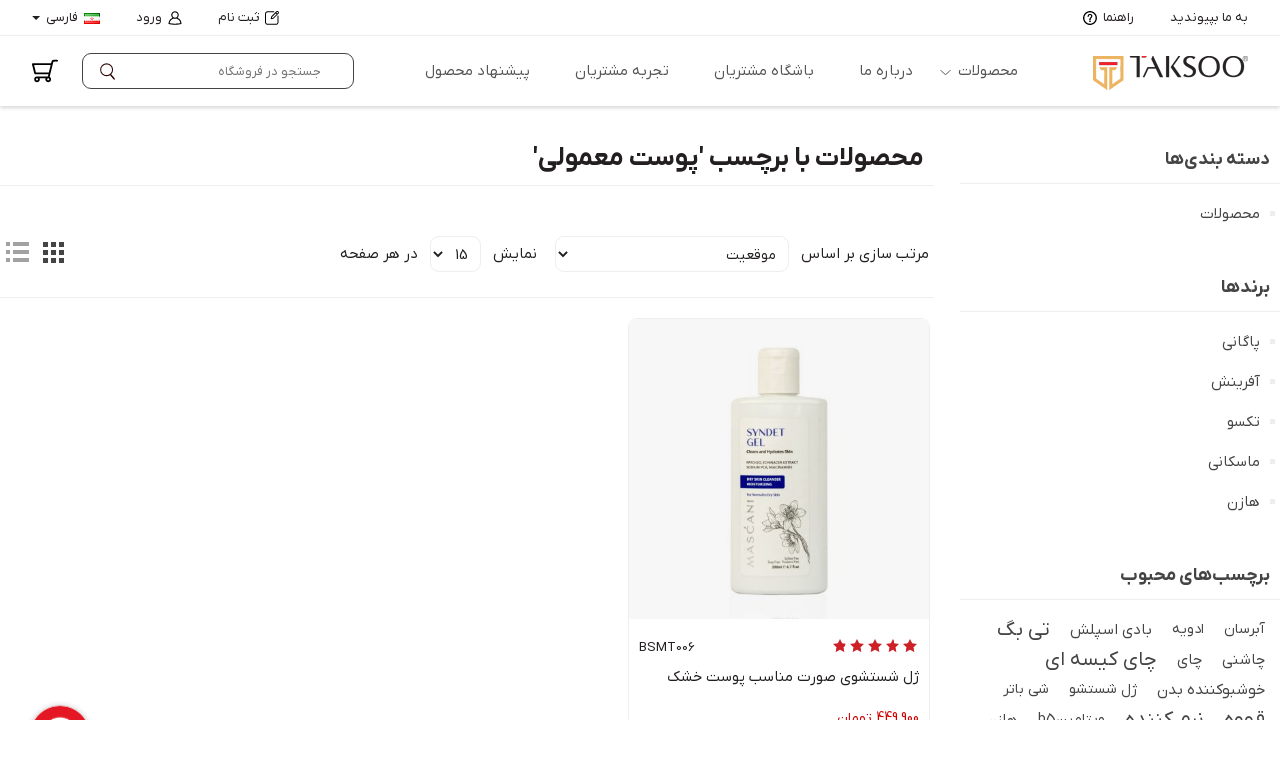

--- FILE ---
content_type: text/html; charset=utf-8
request_url: https://www.taksoo.ir/fa/%D9%BE%D9%88%D8%B3%D8%AA-%D9%85%D8%B9%D9%85%D9%88%D9%84%DB%8C
body_size: 16063
content:
<!DOCTYPE html><html lang="fa" dir="rtl" class="html-product-tag-page"><head><title>&#x645;&#x62D;&#x635;&#x648;&#x644;&#x627;&#x62A; &#x628;&#x627; &#x628;&#x631;&#x686;&#x633;&#x628; &#x27;&#x67E;&#x648;&#x633;&#x62A; &#x645;&#x639;&#x645;&#x648;&#x644;&#x6CC;&#x27; | &#x645;&#x62D;&#x635;&#x648;&#x644;&#x627;&#x62A; &#x628;&#x627; &#x628;&#x631;&#x686;&#x633;&#x628; &#x27;&#x67E;&#x648;&#x633;&#x62A; &#x645;&#x639;&#x645;&#x648;&#x644;&#x6CC;&#x27; | &#x641;&#x631;&#x648;&#x634;&#x6AF;&#x627;&#x647; &#x627;&#x6CC;&#x646;&#x62A;&#x631;&#x646;&#x62A;&#x6CC; &#x62A;&#x6A9;&#x633;&#x648;</title><meta charset="UTF-8"><meta name="description" content="فروشگاه اینترنتی تکسو تولید و عرضه‌کننده با کیفیت‌ترین کالاهای بهداشتی، مصرفی و سلامت‌محور است. همچنین از طریق تکسو می‌توانید کسب و کار آنلاین خود را راه‌اندازی کنید."><meta name="keywords" content="بازاریابی شبکه ای تکسو، تلاش کاران سرمایه وزین، تکسو، بازاریابی شبکه ای، نتورک مارکتینگ، فروشگاه اینترنتی، فروش اینترنتی، فروش مستقیم، فروش اهرمی، کار در خانه، درآمدزایی، networkmarketing,mlm,taksoo,direct selling"><meta name="generator" content="taksoo"><meta name="viewport" content="width=device-width, initial-scale=1, maximum-scale=1, user-scalable=no"><meta name="generator" content="IT Developers at taksoo.ir"><meta name="copyright" content="(c) 2024 taksoo.ir"><meta name="robots" content="index,follow"><meta name="geo.placename" content="خيابان رسالت، خيابان هنگام، نبش خيابان 36،  پلاک 211،  ساختمان تکسو "><meta name="geo.region" content="IR-07"><meta name="geo.position" content="35.758811;51.334381"><meta name="ICBM" content="35.758811, 51.334381"><link rel="canonical" href="https://www.taksoo.ir"><meta name="google-site-verification" content="jTPqgbzn-yNCx_2HXiGLuJswcG8xMoglWHX3KT0NSaY"><link rel="stylesheet" href="/lib_npm/jquery-ui-dist/jquery-ui.min.css"><link rel="stylesheet" href="/lib/IRANYekan/fontiran.css?v=8de04f746e75ec0"><link rel="stylesheet" href="/lib_npm/@fortawesome/fontawesome-free/css/all.min.css"><link rel="stylesheet" href="/Themes/DefaultClean/Content/css/styles.rtl.css?v=8de5d816cb19f10"><link rel="stylesheet" href="/Themes/DefaultClean/Content/css/mobile.rtl.css?v=8de0bd74e75fc55"><link rel="stylesheet" href="/Themes/DefaultClean/Content/css/bottomnavigation.css?v=8de0bd8a101753c"><link rel="stylesheet" href="/Themes/DefaultClean/Content/css/appbanner.css?v=8de0bb5ba8133c6"><link rel="canonical" href="https://www.taksoo.ir/fa/%d9%be%d9%88%d8%b3%d8%aa-%d9%85%d8%b9%d9%85%d9%88%d9%84%db%8c"><link rel="apple-touch-startup-image" href="/icons/icons_0/android-chrome-512x512.png"><link rel="apple-touch-icon" sizes="180x180" href="/icons/icons_0/apple-touch-icon.png"><link rel="icon" type="image/png" sizes="32x32" href="/icons/icons_0/favicon-32x32.png"><link rel="icon" type="image/png" sizes="192x192" href="/icons/icons_0/android-chrome-192x192.png"><link rel="icon" type="image/png" sizes="16x16" href="/icons/icons_0/favicon-16x16.png"><link rel="mask-icon" href="/icons/icons_0/safari-pinned-tab.svg" color="#ea5648"><link rel="shortcut icon" href="/icons/icons_0/favicon.ico"><meta name="msapplication-TileColor" content="#cf0000"><meta name="msapplication-TileImage" content="/icons/icons_0/mstile-144x144.png"><meta name="msapplication-config" content="/icons/icons_0/browserconfig.xml"><meta name="theme-color" content="#ffffff"><meta name="theme-color" content="transparent"><link rel="manifest" href="/manifest.webmanifest"><body><input name="__RequestVerificationToken" type="hidden" value="CfDJ8A3oZC7TeBdIq07zzH-uU5mJoVFq6pJM7j5a-Zh5IUc3rg1KUUUZlXBQUE6yoTA2nHTq96N4DUYC7gwp7fZy_66D2ohlA84muQLWMQ-xuKfHoUHguA9P3s5RZtj94U3xo-lcj1rS0lq5pP4fDYTBLWE"><div class="ajax-loading-block-window" style="display:none"></div><div id="dialog-notifications-success" title="اطلاع رسانی" style="display:none"></div><div id="dialog-notifications-error" title="خطا" style="display:none"></div><div id="dialog-notifications-warning" title="هشدار" style="display:none"></div><div id="bar-notification" class="bar-notification-container" data-close="بستن"></div><div class="master-wrapper-page"><div class="header"><div class="header-upper"><div class="header-selectors-wrapper"><div class="language-selector"><div class="dropdown"><a title="فارسی" class="current-language dropdown-toggle"> <img title='فارسی' alt='فارسی' class="selected" ) src="/images/flags/ir.png"> &#x641;&#x627;&#x631;&#x633;&#x6CC; </a><ul class="language-list dropdown-menu"><li><a href="https://www.taksoo.ir/fa/changelanguage/2?returnUrl=%2Ffa%2F%25D9%25BE%25D9%2588%25D8%25B3%25D8%25AA-%25D9%2585%25D8%25B9%25D9%2585%25D9%2588%25D9%2584%25DB%258C" title="English"> <img title='English' alt='English' src="/images/flags/gb.png"> English </a><li><a href="https://www.taksoo.ir/fa/changelanguage/3?returnUrl=%2Ffa%2F%25D9%25BE%25D9%2588%25D8%25B3%25D8%25AA-%25D9%2585%25D8%25B9%25D9%2585%25D9%2588%25D9%2584%25DB%258C" title="Türkçe"> <img title='Türkçe' alt='Türkçe' src="/images/flags/tr.png"> T&#xFC;rk&#xE7;e </a><li><a href="https://www.taksoo.ir/fa/changelanguage/4?returnUrl=%2Ffa%2F%25D9%25BE%25D9%2588%25D8%25B3%25D8%25AA-%25D9%2585%25D8%25B9%25D9%2585%25D9%2588%25D9%2584%25DB%258C" title="العربية"> <img title='العربية' alt='العربية' src="/images/flags/iq.png"> &#x627;&#x644;&#x639;&#x631;&#x628;&#x64A;&#x629; </a></ul></div></div></div><div class="header-links-wrapper"><div class="header-links"><ul class="d-inline float-start"><li><a href="/fa/joinus" class="ico-joinus">به ما بپیوندید</a><li><a href="/fa/supportcenter" class="ico-help"> راهنما </a></ul><ul class="d-inline float-end"><li><a href="/fa/register?returnUrl=%2Ffa%2F%25D9%25BE%25D9%2588%25D8%25B3%25D8%25AA-%25D9%2585%25D8%25B9%25D9%2585%25D9%2588%25D9%2584%25DB%258C" class="ico-register">ثبت نام</a><li><a href="/fa/login?returnUrl=%2Ffa%2F%25D9%25BE%25D9%2588%25D8%25B3%25D8%25AA-%25D9%2585%25D8%25B9%25D9%2585%25D9%2588%25D9%2584%25DB%258C" class="ico-login">ورود</a></ul></div></div></div><div class="header-lower"><div class="header-logo"><a href="/fa"> <img alt="تکسو" src="https://www.taksoo.ir/images/thumbs/0002509_logo.png"> </a></div><div class="header-menu"><ul class="top-menu notmobile"><li><a href="/fa/%D9%85%D8%AD%D8%B5%D9%88%D9%84%D8%A7%D8%AA"> &#x645;&#x62D;&#x635;&#x648;&#x644;&#x627;&#x62A; </a><div class="sublist-toggle"></div><ul class="sublist first-level"><li class="sublist-back-button"><span>بازگشت</span><li><a href="/fa/%D9%85%D9%80%D8%B1%D8%A7%D9%82%D8%A8%D8%AA-%D8%B4%D8%AE%D8%B5%DB%8C"> &#x645;&#x640;&#x631;&#x627;&#x642;&#x628;&#x62A; &#x634;&#x62E;&#x635;&#x6CC; </a><div class="sublist-toggle"></div><ul class="sublist"><li class="sublist-back-button"><span>بازگشت</span><li><a href="/fa/%D9%85%D9%80%D8%B1%D8%A7%D9%82%D9%80%D8%A8%D8%AA-%D8%A8%D8%AF%D9%86"> &#x645;&#x640;&#x631;&#x627;&#x642;&#x640;&#x628;&#x62A; &#x67E;&#x648;&#x633;&#x62A; </a><div class="sublist-toggle"></div><ul class="sublist"><li class="sublist-back-button"><span>بازگشت</span><li><a href="/fa/%D9%BE%D8%A7%DA%A9-%DA%A9%D9%86%D9%86%D8%AF%D9%87-%D9%88-%D8%B4%D9%88%DB%8C%D9%86%D8%AF%D9%87"> &#x67E;&#x627;&#x6A9; &#x6A9;&#x646;&#x646;&#x62F;&#x647; &#x648; &#x634;&#x648;&#x6CC;&#x646;&#x62F;&#x647; </a><li><a href="/fa/%DA%A9%D8%B1%D9%85-%D9%85%D8%B1%D8%B7%D9%88%D8%A8-%DA%A9%D9%86%D9%86%D8%AF%D9%87"> &#x6A9;&#x631;&#x645; </a><li><a href="/fa/%DA%A9%D8%B1%D9%85-%D8%AA%D8%B1%D9%85%DB%8C%D9%85-%DA%A9%D9%86%D9%86%D8%AF%D9%87"> &#x62A;&#x631;&#x645;&#x6CC;&#x645; &#x6A9;&#x646;&#x646;&#x62F;&#x647; &#x648; &#x62A;&#x642;&#x648;&#x6CC;&#x62A;&#x6CC; </a><li><a href="/fa/%D8%B1%D9%88%D8%BA%D9%86-2"> &#x631;&#x648;&#x63A;&#x646; </a><li><a href="/fa/%D8%A7%D8%B5%D9%84%D8%A7%D8%AD-%D8%B5%D9%88%D8%B1%D8%AA-%D9%88-%D8%A8%D8%AF%D9%86"> &#x627;&#x635;&#x644;&#x627;&#x62D; &#x635;&#x648;&#x631;&#x62A; &#x648; &#x628;&#x62F;&#x646; </a></ul><li><a href="/fa/%D9%85%D9%80%D8%B1%D8%A7%D9%82%D9%80%D8%A8%D8%AA-%D9%85%D9%80%D9%80%D9%88"> &#x645;&#x640;&#x631;&#x627;&#x642;&#x640;&#x628;&#x62A; &#x645;&#x640;&#x640;&#x648; </a><div class="sublist-toggle"></div><ul class="sublist"><li class="sublist-back-button"><span>بازگشت</span><li><a href="/fa/%D8%B4%D8%A7%D9%85%D9%BE%D9%88-2"> &#x634;&#x627;&#x645;&#x67E;&#x648; </a><li><a href="/fa/%D8%AD%D8%A7%D9%84%D8%AA-%D8%AF%D9%87%D9%86%D8%AF%D9%87-%D9%88-%D9%86%D8%B1%D9%85-%DA%A9%D9%86%D9%86%D8%AF%D9%87"> &#x62D;&#x627;&#x644;&#x62A; &#x62F;&#x647;&#x646;&#x62F;&#x647; &#x648; &#x646;&#x631;&#x645; &#x6A9;&#x646;&#x646;&#x62F;&#x647; </a><li><a href="/fa/%D9%85%D8%A7%D8%B3%DA%A9-%D9%85%D9%88-2"> &#x645;&#x627;&#x633;&#x6A9; &#x645;&#x648; </a><li><a href="/fa/%D8%B1%D9%88%D8%BA%D9%86-%D9%85%D9%88"> &#x631;&#x648;&#x63A;&#x646; &#x645;&#x648; </a></ul><li><a href="/fa/%D9%85%D8%B1%D8%A7%D9%82%D8%A8%D8%AA-%D8%A8%D8%AF%D9%86-2"> &#x645;&#x631;&#x627;&#x642;&#x628;&#x62A; &#x628;&#x62F;&#x646; </a><div class="sublist-toggle"></div><ul class="sublist"><li class="sublist-back-button"><span>بازگشت</span><li><a href="/fa/%D8%B4%D8%B3%D8%AA%D8%B4%D9%88%DB%8C-%D8%A8%D8%AF%D9%86"> &#x634;&#x633;&#x62A;&#x634;&#x648;&#x6CC; &#x628;&#x62F;&#x646; </a><li><a href="/fa/%D9%84%D9%88%D8%B3%DB%8C%D9%88%D9%86-%D9%88-%D9%85%D8%B1%D8%B7%D9%88%D8%A8-%DA%A9%D9%86%D9%86%D8%AF%D9%87"> &#x644;&#x648;&#x633;&#x6CC;&#x648;&#x646; &#x648; &#x645;&#x631;&#x637;&#x648;&#x628; &#x6A9;&#x646;&#x646;&#x62F;&#x647; </a><li><a href="/fa/%D9%85%D8%B1%D8%A7%D9%82%D8%A8%D8%AA%DB%8C"> &#x645;&#x631;&#x627;&#x642;&#x628;&#x62A;&#x6CC; </a><li><a href="/fa/%D8%B9%D8%B7%D8%B1-%D9%88-%D8%A7%D8%AF%DA%A9%D9%84%D9%86"> &#x62E;&#x648;&#x634;&#x628;&#x648; &#x6A9;&#x646;&#x646;&#x62F;&#x647; </a></ul></ul><li><a href="/fa/%D8%BA%D8%B0%D8%A7%DB%8C%DB%8C-%D8%AA%DA%A9%D8%B3%D9%88"> &#x62A;&#x63A;&#x630;&#x6CC;&#x647; </a><div class="sublist-toggle"></div><ul class="sublist"><li class="sublist-back-button"><span>بازگشت</span><li><a href="/fa/%DA%86%D8%A7%DB%8C"> &#x686;&#x627;&#x6CC; &#x648; &#x62F;&#x645;&#x646;&#x648;&#x634; </a><div class="sublist-toggle"></div><ul class="sublist"><li class="sublist-back-button"><span>بازگشت</span><li><a href="/fa/%DA%86%D9%80%D9%80%D8%A7%DB%8C-%DA%A9%D9%80%DB%8C%D8%B3%D9%87-%D8%A7%DB%8C"> &#x686;&#x640;&#x640;&#x627;&#x6CC; &#x6A9;&#x640;&#x6CC;&#x633;&#x647;&#x200C;&#x627;&#x6CC; </a><li><a href="/fa/%DA%86%D9%80%D9%80%D8%A7%DB%8C-%D8%AD%D9%80%D8%AC%D9%80%D9%85%D9%80%DB%8C"> &#x686;&#x640;&#x640;&#x627;&#x6CC; &#x62F;&#x645; &#x6A9;&#x631;&#x62F;&#x646;&#x6CC; </a><li><a href="/fa/%D8%AF%D9%85%D9%86%D9%80%D9%88%D8%B4"> &#x62F;&#x645;&#x646;&#x640;&#x648;&#x634; </a></ul><li><a href="/fa/%D8%A7%D8%AF%D9%88%DB%8C%D9%87-%D8%AC%D8%A7%D8%AA"> &#x627;&#x62F;&#x648;&#x6CC;&#x647; </a><div class="sublist-toggle"></div><ul class="sublist"><li class="sublist-back-button"><span>بازگشت</span><li><a href="/fa/%D8%A7%D8%AF%D9%88%DB%8C%D9%87-%D8%AA%D8%B1%DA%A9%DB%8C%D8%A8%DB%8C"> &#x627;&#x62F;&#x648;&#x6CC;&#x647;&#x200C; &#x62A;&#x631;&#x6A9;&#x6CC;&#x628;&#x6CC; </a></ul><li><a href="/fa/%D8%B9%D8%B3%D9%84"> &#x639;&#x633;&#x644; </a><div class="sublist-toggle"></div><ul class="sublist"><li class="sublist-back-button"><span>بازگشت</span><li><a href="/fa/%D8%B9%D8%B3%D9%84-%D8%AA%DA%A9-%DA%AF%DB%8C%D8%A7%D9%87"> &#x639;&#x633;&#x644; &#x62A;&#x6A9; &#x6AF;&#x6CC;&#x627;&#x647; </a><li><a href="/fa/%D8%B9%D8%B3%D9%84-%D8%AA%D8%B1%DA%A9%DB%8C%D8%A8%DB%8C"> &#x639;&#x633;&#x644; &#x62A;&#x631;&#x6A9;&#x6CC;&#x628;&#x6CC; </a></ul><li><a href="/fa/%D9%82%D9%87%D9%88%D9%87"> &#x642;&#x647;&#x648;&#x647; </a><div class="sublist-toggle"></div><ul class="sublist"><li class="sublist-back-button"><span>بازگشت</span><li><a href="/fa/%D9%82%D9%87%D9%88%D9%87-%D9%81%D9%88%D8%B1%DB%8C-2"> &#x642;&#x647;&#x648;&#x647; &#x641;&#x648;&#x631;&#x6CC; </a><li><a href="/fa/%D9%82%D9%87%D9%88%D9%87-%D8%AF%D9%85-%DA%A9%D8%B1%D8%AF%D9%86%DB%8C"> &#x642;&#x647;&#x648;&#x647; &#x62F;&#x645; &#x6A9;&#x631;&#x62F;&#x646;&#x6CC; </a></ul></ul></ul><li><a href="/fa/%D8%AF%D8%B1%D8%A8%D8%A7%D8%B1%D9%87-%D9%85%D8%A7-2">&#x62F;&#x631;&#x628;&#x627;&#x631;&#x647; &#x645;&#x627;</a><li><a href="/fa/club">باشگاه مشتریان</a><li class="live-ico"><a href="/fa/testimonials">تجربه مشتریان</a><li><a href="/fa/productrecommendationinfo">پیشنهاد محصول</a></ul><div class="menu-toggle"><i class="fas fa-bars"></i>منو</div><div class="menu-mobile"><div class="menu-mobile-header"><div class="menu-mobile-title">منو</div><div class="menu-mobile-close"><i class="fa fa-times"></i></div></div><ul class="top-menu-mobile"><li><a href="/fa/%D9%85%D8%AD%D8%B5%D9%88%D9%84%D8%A7%D8%AA"> &#x645;&#x62D;&#x635;&#x648;&#x644;&#x627;&#x62A; </a><div class="sublist-toggle"></div><ul class="sublist first-level"><li class="sublist-back-button"><span>بازگشت</span><li><a href="/fa/%D9%85%D9%80%D8%B1%D8%A7%D9%82%D8%A8%D8%AA-%D8%B4%D8%AE%D8%B5%DB%8C"> &#x645;&#x640;&#x631;&#x627;&#x642;&#x628;&#x62A; &#x634;&#x62E;&#x635;&#x6CC; </a><div class="sublist-toggle"></div><ul class="sublist"><li class="sublist-back-button"><span>بازگشت</span><li><a href="/fa/%D9%85%D9%80%D8%B1%D8%A7%D9%82%D9%80%D8%A8%D8%AA-%D8%A8%D8%AF%D9%86"> &#x645;&#x640;&#x631;&#x627;&#x642;&#x640;&#x628;&#x62A; &#x67E;&#x648;&#x633;&#x62A; </a><div class="sublist-toggle"></div><ul class="sublist"><li class="sublist-back-button"><span>بازگشت</span><li><a href="/fa/%D9%BE%D8%A7%DA%A9-%DA%A9%D9%86%D9%86%D8%AF%D9%87-%D9%88-%D8%B4%D9%88%DB%8C%D9%86%D8%AF%D9%87"> &#x67E;&#x627;&#x6A9; &#x6A9;&#x646;&#x646;&#x62F;&#x647; &#x648; &#x634;&#x648;&#x6CC;&#x646;&#x62F;&#x647; </a><li><a href="/fa/%DA%A9%D8%B1%D9%85-%D9%85%D8%B1%D8%B7%D9%88%D8%A8-%DA%A9%D9%86%D9%86%D8%AF%D9%87"> &#x6A9;&#x631;&#x645; </a><li><a href="/fa/%DA%A9%D8%B1%D9%85-%D8%AA%D8%B1%D9%85%DB%8C%D9%85-%DA%A9%D9%86%D9%86%D8%AF%D9%87"> &#x62A;&#x631;&#x645;&#x6CC;&#x645; &#x6A9;&#x646;&#x646;&#x62F;&#x647; &#x648; &#x62A;&#x642;&#x648;&#x6CC;&#x62A;&#x6CC; </a><li><a href="/fa/%D8%B1%D9%88%D8%BA%D9%86-2"> &#x631;&#x648;&#x63A;&#x646; </a><li><a href="/fa/%D8%A7%D8%B5%D9%84%D8%A7%D8%AD-%D8%B5%D9%88%D8%B1%D8%AA-%D9%88-%D8%A8%D8%AF%D9%86"> &#x627;&#x635;&#x644;&#x627;&#x62D; &#x635;&#x648;&#x631;&#x62A; &#x648; &#x628;&#x62F;&#x646; </a></ul><li><a href="/fa/%D9%85%D9%80%D8%B1%D8%A7%D9%82%D9%80%D8%A8%D8%AA-%D9%85%D9%80%D9%80%D9%88"> &#x645;&#x640;&#x631;&#x627;&#x642;&#x640;&#x628;&#x62A; &#x645;&#x640;&#x640;&#x648; </a><div class="sublist-toggle"></div><ul class="sublist"><li class="sublist-back-button"><span>بازگشت</span><li><a href="/fa/%D8%B4%D8%A7%D9%85%D9%BE%D9%88-2"> &#x634;&#x627;&#x645;&#x67E;&#x648; </a><li><a href="/fa/%D8%AD%D8%A7%D9%84%D8%AA-%D8%AF%D9%87%D9%86%D8%AF%D9%87-%D9%88-%D9%86%D8%B1%D9%85-%DA%A9%D9%86%D9%86%D8%AF%D9%87"> &#x62D;&#x627;&#x644;&#x62A; &#x62F;&#x647;&#x646;&#x62F;&#x647; &#x648; &#x646;&#x631;&#x645; &#x6A9;&#x646;&#x646;&#x62F;&#x647; </a><li><a href="/fa/%D9%85%D8%A7%D8%B3%DA%A9-%D9%85%D9%88-2"> &#x645;&#x627;&#x633;&#x6A9; &#x645;&#x648; </a><li><a href="/fa/%D8%B1%D9%88%D8%BA%D9%86-%D9%85%D9%88"> &#x631;&#x648;&#x63A;&#x646; &#x645;&#x648; </a></ul><li><a href="/fa/%D9%85%D8%B1%D8%A7%D9%82%D8%A8%D8%AA-%D8%A8%D8%AF%D9%86-2"> &#x645;&#x631;&#x627;&#x642;&#x628;&#x62A; &#x628;&#x62F;&#x646; </a><div class="sublist-toggle"></div><ul class="sublist"><li class="sublist-back-button"><span>بازگشت</span><li><a href="/fa/%D8%B4%D8%B3%D8%AA%D8%B4%D9%88%DB%8C-%D8%A8%D8%AF%D9%86"> &#x634;&#x633;&#x62A;&#x634;&#x648;&#x6CC; &#x628;&#x62F;&#x646; </a><li><a href="/fa/%D9%84%D9%88%D8%B3%DB%8C%D9%88%D9%86-%D9%88-%D9%85%D8%B1%D8%B7%D9%88%D8%A8-%DA%A9%D9%86%D9%86%D8%AF%D9%87"> &#x644;&#x648;&#x633;&#x6CC;&#x648;&#x646; &#x648; &#x645;&#x631;&#x637;&#x648;&#x628; &#x6A9;&#x646;&#x646;&#x62F;&#x647; </a><li><a href="/fa/%D9%85%D8%B1%D8%A7%D9%82%D8%A8%D8%AA%DB%8C"> &#x645;&#x631;&#x627;&#x642;&#x628;&#x62A;&#x6CC; </a><li><a href="/fa/%D8%B9%D8%B7%D8%B1-%D9%88-%D8%A7%D8%AF%DA%A9%D9%84%D9%86"> &#x62E;&#x648;&#x634;&#x628;&#x648; &#x6A9;&#x646;&#x646;&#x62F;&#x647; </a></ul></ul><li><a href="/fa/%D8%BA%D8%B0%D8%A7%DB%8C%DB%8C-%D8%AA%DA%A9%D8%B3%D9%88"> &#x62A;&#x63A;&#x630;&#x6CC;&#x647; </a><div class="sublist-toggle"></div><ul class="sublist"><li class="sublist-back-button"><span>بازگشت</span><li><a href="/fa/%DA%86%D8%A7%DB%8C"> &#x686;&#x627;&#x6CC; &#x648; &#x62F;&#x645;&#x646;&#x648;&#x634; </a><div class="sublist-toggle"></div><ul class="sublist"><li class="sublist-back-button"><span>بازگشت</span><li><a href="/fa/%DA%86%D9%80%D9%80%D8%A7%DB%8C-%DA%A9%D9%80%DB%8C%D8%B3%D9%87-%D8%A7%DB%8C"> &#x686;&#x640;&#x640;&#x627;&#x6CC; &#x6A9;&#x640;&#x6CC;&#x633;&#x647;&#x200C;&#x627;&#x6CC; </a><li><a href="/fa/%DA%86%D9%80%D9%80%D8%A7%DB%8C-%D8%AD%D9%80%D8%AC%D9%80%D9%85%D9%80%DB%8C"> &#x686;&#x640;&#x640;&#x627;&#x6CC; &#x62F;&#x645; &#x6A9;&#x631;&#x62F;&#x646;&#x6CC; </a><li><a href="/fa/%D8%AF%D9%85%D9%86%D9%80%D9%88%D8%B4"> &#x62F;&#x645;&#x646;&#x640;&#x648;&#x634; </a></ul><li><a href="/fa/%D8%A7%D8%AF%D9%88%DB%8C%D9%87-%D8%AC%D8%A7%D8%AA"> &#x627;&#x62F;&#x648;&#x6CC;&#x647; </a><div class="sublist-toggle"></div><ul class="sublist"><li class="sublist-back-button"><span>بازگشت</span><li><a href="/fa/%D8%A7%D8%AF%D9%88%DB%8C%D9%87-%D8%AA%D8%B1%DA%A9%DB%8C%D8%A8%DB%8C"> &#x627;&#x62F;&#x648;&#x6CC;&#x647;&#x200C; &#x62A;&#x631;&#x6A9;&#x6CC;&#x628;&#x6CC; </a></ul><li><a href="/fa/%D8%B9%D8%B3%D9%84"> &#x639;&#x633;&#x644; </a><div class="sublist-toggle"></div><ul class="sublist"><li class="sublist-back-button"><span>بازگشت</span><li><a href="/fa/%D8%B9%D8%B3%D9%84-%D8%AA%DA%A9-%DA%AF%DB%8C%D8%A7%D9%87"> &#x639;&#x633;&#x644; &#x62A;&#x6A9; &#x6AF;&#x6CC;&#x627;&#x647; </a><li><a href="/fa/%D8%B9%D8%B3%D9%84-%D8%AA%D8%B1%DA%A9%DB%8C%D8%A8%DB%8C"> &#x639;&#x633;&#x644; &#x62A;&#x631;&#x6A9;&#x6CC;&#x628;&#x6CC; </a></ul><li><a href="/fa/%D9%82%D9%87%D9%88%D9%87"> &#x642;&#x647;&#x648;&#x647; </a><div class="sublist-toggle"></div><ul class="sublist"><li class="sublist-back-button"><span>بازگشت</span><li><a href="/fa/%D9%82%D9%87%D9%88%D9%87-%D9%81%D9%88%D8%B1%DB%8C-2"> &#x642;&#x647;&#x648;&#x647; &#x641;&#x648;&#x631;&#x6CC; </a><li><a href="/fa/%D9%82%D9%87%D9%88%D9%87-%D8%AF%D9%85-%DA%A9%D8%B1%D8%AF%D9%86%DB%8C"> &#x642;&#x647;&#x648;&#x647; &#x62F;&#x645; &#x6A9;&#x631;&#x62F;&#x646;&#x6CC; </a></ul></ul></ul><li><a href="/fa/%D8%AF%D8%B1%D8%A8%D8%A7%D8%B1%D9%87-%D9%85%D8%A7-2">&#x62F;&#x631;&#x628;&#x627;&#x631;&#x647; &#x645;&#x627;</a><li><a href="/fa/club">باشگاه مشتریان</a><li class="live-ico"><a href="/fa/testimonials">تجربه مشتریان</a><li><a href="/fa/productrecommendationinfo">پیشنهاد محصول</a></ul><div class="header-links"><ul class="d-inline float-start"><li><a href="/fa/joinus" class="ico-joinus">به ما بپیوندید</a><li><a href="/fa/supportcenter" class="ico-help"> راهنما </a></ul><ul class="d-inline float-end"><li><a href="/fa/register?returnUrl=%2Ffa%2F%25D9%25BE%25D9%2588%25D8%25B3%25D8%25AA-%25D9%2585%25D8%25B9%25D9%2585%25D9%2588%25D9%2584%25DB%258C" class="ico-register">ثبت نام</a><li><a href="/fa/login?returnUrl=%2Ffa%2F%25D9%25BE%25D9%2588%25D8%25B3%25D8%25AA-%25D9%2585%25D8%25B9%25D9%2585%25D9%2588%25D9%2584%25DB%258C" class="ico-login">ورود</a></ul></div><div class="language-selector"><div class="dropdown"><a title="فارسی" class="current-language dropdown-toggle"> <img title='فارسی' alt='فارسی' class="selected" ) src="/images/flags/ir.png"> &#x641;&#x627;&#x631;&#x633;&#x6CC; </a><ul class="language-list dropdown-menu"><li><a href="https://www.taksoo.ir/fa/changelanguage/2?returnUrl=%2Ffa%2F%25D9%25BE%25D9%2588%25D8%25B3%25D8%25AA-%25D9%2585%25D8%25B9%25D9%2585%25D9%2588%25D9%2584%25DB%258C" title="English"> <img title='English' alt='English' src="/images/flags/gb.png"> English </a><li><a href="https://www.taksoo.ir/fa/changelanguage/3?returnUrl=%2Ffa%2F%25D9%25BE%25D9%2588%25D8%25B3%25D8%25AA-%25D9%2585%25D8%25B9%25D9%2585%25D9%2588%25D9%2584%25DB%258C" title="Türkçe"> <img title='Türkçe' alt='Türkçe' src="/images/flags/tr.png"> T&#xFC;rk&#xE7;e </a><li><a href="https://www.taksoo.ir/fa/changelanguage/4?returnUrl=%2Ffa%2F%25D9%25BE%25D9%2588%25D8%25B3%25D8%25AA-%25D9%2585%25D8%25B9%25D9%2585%25D9%2588%25D9%2584%25DB%258C" title="العربية"> <img title='العربية' alt='العربية' src="/images/flags/iq.png"> &#x627;&#x644;&#x639;&#x631;&#x628;&#x64A;&#x629; </a></ul></div></div></div></div><div class="search-box store-search-box"><form method="get" id="small-search-box-form" action="/fa/search"><input type="text" class="search-box-text" id="small-searchterms" autocomplete="off" name="q" placeholder="جستجو در فروشگاه" aria-label="جستجو فروشگاه"> <button type="submit" class="button-1 search-box-button">جستجو</button></form></div><div class="header-flyout-cart"><a href="/fa/cart" class="ico-cart" id="topcartlink"> <span class="cart-label">سبد خرید</span> </a><div id="flyout-cart" class="flyout-cart"><div class="mini-shopping-cart"><div class="count">هیچ محصولی در سبد خرید وجود ندارد.</div></div></div></div></div></div><div class="master-wrapper-content"><div class="master-column-wrapper"><div class="master-column-container"><div class="side-2"><div class="block block-category-navigation"><div class="title"><strong>دسته بندی‌ها</strong></div><div class="listbox"><ul class="list"><li class="inactive"><a href="/fa/%D9%85%D8%AD%D8%B5%D9%88%D9%84%D8%A7%D8%AA"> &#x645;&#x62D;&#x635;&#x648;&#x644;&#x627;&#x62A; </a></ul></div></div><div class="block block-manufacturer-navigation"><div class="title"><strong>برندها</strong></div><div class="listbox"><ul class="list"><li class="inactive"><a href="/fa/%D8%AA%DA%A9%D8%B3%D9%88-2">&#x67E;&#x627;&#x6AF;&#x627;&#x646;&#x6CC;</a><li class="inactive"><a href="/fa/%D8%A2%D9%81%D8%B1%DB%8C%D9%86%D8%B4">&#x622;&#x641;&#x631;&#x6CC;&#x646;&#x634;</a><li class="inactive"><a href="/fa/%D8%AA%DA%A9%D8%B3%D9%88-3">&#x62A;&#x6A9;&#x633;&#x648;</a><li class="inactive"><a href="/fa/%D9%85%D8%A7%D8%B3%DA%A9%D8%A7%D9%86%DB%8C-4">&#x645;&#x627;&#x633;&#x6A9;&#x627;&#x646;&#x6CC;</a><li class="inactive"><a href="/fa/%D9%87%D8%A7%D8%B2%D9%86-3">&#x647;&#x627;&#x632;&#x646;</a></ul></div></div><div class="block block-popular-tags"><div class="title"><strong>برچسب‌های محبوب</strong></div><div class="listbox"><div class="tags"><ul><li><a href="/fa/%D8%A2%D8%A8%D8%B1%D8%B3%D8%A7%D9%86" style="font-size:85%">&#x622;&#x628;&#x631;&#x633;&#x627;&#x646;</a><li><a href="/fa/%D8%A7%D8%AF%D9%88%DB%8C%D9%87" style="font-size:85%">&#x627;&#x62F;&#x648;&#x6CC;&#x647;</a><li><a href="/fa/%D8%A8%D8%A7%D8%AF%DB%8C-%D8%A7%D8%B3%D9%BE%D9%84%D8%B4" style="font-size:90%">&#x628;&#x627;&#x62F;&#x6CC; &#x627;&#x633;&#x67E;&#x644;&#x634;</a><li><a href="/fa/%D8%AA%DB%8C-%D8%A8%DA%AF" style="font-size:120%">&#x62A;&#x6CC; &#x628;&#x6AF;</a><li><a href="/fa/%DA%86%D8%A7%D8%B4%D9%86%DB%8C" style="font-size:90%">&#x686;&#x627;&#x634;&#x646;&#x6CC;</a><li><a href="/fa/%DA%86%D8%A7%DB%8C-2" style="font-size:90%">&#x686;&#x627;&#x6CC;</a><li><a href="/fa/%DA%86%D8%A7%DB%8C-%DA%A9%DB%8C%D8%B3%D9%87-%D8%A7%DB%8C" style="font-size:120%">&#x686;&#x627;&#x6CC; &#x6A9;&#x6CC;&#x633;&#x647; &#x627;&#x6CC;</a><li><a href="/fa/%D8%AE%D9%88%D8%B4%D8%A8%D9%88%DA%A9%D9%86%D9%86%D8%AF%D9%87-%D8%A8%D8%AF%D9%86-2" style="font-size:90%">&#x62E;&#x648;&#x634;&#x628;&#x648;&#x6A9;&#x646;&#x646;&#x62F;&#x647; &#x628;&#x62F;&#x646;</a><li><a href="/fa/%DA%98%D9%84-%D8%B4%D8%B3%D8%AA%D8%B4%D9%88" style="font-size:85%">&#x698;&#x644; &#x634;&#x633;&#x62A;&#x634;&#x648;</a><li><a href="/fa/%D8%B4%DB%8C-%D8%A8%D8%A7%D8%AA%D8%B1" style="font-size:85%">&#x634;&#x6CC; &#x628;&#x627;&#x62A;&#x631;</a><li><a href="/fa/%D9%82%D9%87%D9%88%D9%87-2" style="font-size:120%">&#x642;&#x647;&#x648;&#x647;</a><li><a href="/fa/%D9%86%D8%B1%D9%85-%DA%A9%D9%86%D9%86%D8%AF%D9%87" style="font-size:120%">&#x646;&#x631;&#x645; &#x6A9;&#x646;&#x646;&#x62F;&#x647;</a><li><a href="/fa/%D9%88%DB%8C%D8%AA%D8%A7%D9%85%DB%8C%D9%86b5" style="font-size:85%">&#x648;&#x6CC;&#x62A;&#x627;&#x645;&#x6CC;&#x646;b5</a><li><a href="/fa/%D9%87%D8%A7%D8%B2%D9%86" style="font-size:90%">&#x647;&#x627;&#x632;&#x646;</a><li><a href="/fa/bodysplash" style="font-size:90%">bodysplash</a></ul></div><div class="view-all"><a href="/fa/producttag/all">مشاهده همه</a></div></div></div></div><div class="center-2"><div class="page product-tag-page"><div class="page-title"><h1>&#x645;&#x62D;&#x635;&#x648;&#x644;&#x627;&#x62A; &#x628;&#x627; &#x628;&#x631;&#x686;&#x633;&#x628; &#x27;&#x67E;&#x648;&#x633;&#x62A; &#x645;&#x639;&#x645;&#x648;&#x644;&#x6CC;&#x27;</h1></div><div class="page-body"><div class="product-selectors"><div class="product-viewmode"><span>نمایش به عنوان</span> <a class="viewmode-icon grid selected" data-viewmode="grid" title="گرید" tabindex="0" aria-role="button" href="#">&#x6AF;&#x631;&#x6CC;&#x62F;</a> <a class="viewmode-icon list" data-viewmode="list" title="لیست" tabindex="0" aria-role="button" href="#">&#x644;&#x6CC;&#x633;&#x62A;</a></div><div class="product-sorting"><span>مرتب سازی بر اساس</span> <select aria-label="ترتیب مرتب سازی محصول را انتخاب کنید." id="products-orderby" name="products-orderby"><option selected value="0">&#x645;&#x648;&#x642;&#x639;&#x6CC;&#x62A;<option value="5">&#x646;&#x627;&#x645; : &#x627;&#x644;&#x641; &#x62A;&#x627; &#x6CC;<option value="6">&#x646;&#x627;&#x645;: &#x6CC; &#x62A;&#x627; &#x627;&#x644;&#x641;<option value="10">&#x642;&#x6CC;&#x645;&#x62A; : &#x6A9;&#x645; &#x628;&#x647; &#x632;&#x6CC;&#x627;&#x62F;<option value="11">&#x642;&#x6CC;&#x645;&#x62A; : &#x627;&#x632; &#x6AF;&#x631;&#x627;&#x646; &#x62A;&#x631;&#x6CC;&#x646; &#x62A;&#x627; &#x627;&#x631;&#x632;&#x627;&#x646; &#x62A;&#x631;&#x6CC;&#x646;<option value="15">&#x632;&#x645;&#x627;&#x646; &#x627;&#x6CC;&#x62C;&#x627;&#x62F;</select></div><div class="product-page-size"><span>نمایش</span> <select aria-label="تعداد محصولات در هر صفحه را مشخص کنید." id="products-pagesize" name="products-pagesize"><option value="9">9<option value="12">12<option selected value="15">15<option value="21">21</select> <span>در هر صفحه</span></div></div><div class="products-container"><div class="ajax-products-busy"></div><div class="products-wrapper"><div class="product-grid"><div class="item-grid"><div class="item-box"><article class="product-item" data-productid="993"><div class="picture"><a href="/fa/%DA%98%D9%84-%D8%B4%D8%B3%D8%AA%D8%B4%D9%88%DB%8C-%D8%B5%D9%88%D8%B1%D8%AA-%D9%BE%D9%88%D8%B3%D8%AA-%D9%85%D8%B9%D9%85%D9%88%D9%84%DB%8C-%D8%AA%D8%A7-%D8%AE%D8%B4%DA%A9" title="نمایش جزییات ژل شستشوی صورت مناسب پوست خشک"> <img alt="تصویر از ژل شستشوی صورت مناسب پوست خشک" src="https://www.taksoo.ir/images/thumbs/0007657_-_440.jpeg" title="نمایش جزییات ژل شستشوی صورت مناسب پوست خشک"> </a></div><div class="details"><div class="product-rating-box" title="32 نقد و بررسی"><div class="rating"><div style="width:98%"></div></div></div><div class="sku">BSMT006</div><h2 class="product-title"><a href="/fa/%DA%98%D9%84-%D8%B4%D8%B3%D8%AA%D8%B4%D9%88%DB%8C-%D8%B5%D9%88%D8%B1%D8%AA-%D9%BE%D9%88%D8%B3%D8%AA-%D9%85%D8%B9%D9%85%D9%88%D9%84%DB%8C-%D8%AA%D8%A7-%D8%AE%D8%B4%DA%A9">&#x698;&#x644; &#x634;&#x633;&#x62A;&#x634;&#x648;&#x6CC; &#x635;&#x648;&#x631;&#x62A; &#x645;&#x646;&#x627;&#x633;&#x628; &#x67E;&#x648;&#x633;&#x62A; &#x62E;&#x634;&#x6A9;</a></h2><div class="description" data-short-description="none">آبرسان پوست ، خاصیت ضدالتهابی</div><div class="add-info"><div class="prices"><span class="price actual-price">449&#x66C;900 &#x62A;&#x648;&#x645;&#x627;&#x646;</span></div><div class="buttons"><button type="button" class="button-2 product-box-add-to-cart-button button-3" onclick="return AjaxCart.addproducttocart_catalog(&#34;/addproducttocart/catalog/993/1/1&#34;),!1">&#x627;&#x636;&#x627;&#x641;&#x647; &#x628;&#x647; &#x633;&#x628;&#x62F; &#x62E;&#x631;&#x6CC;&#x62F;</button><div id="moveToWishlistModal_993" title="لیست خواسته‌هایتان را مشخص کنید" style="display:none"><div class="wishlist-buttons-container"><button type="button" class="button-2 custom-wishlist-button add-new" onclick="showAddWishlistModal(993);closeMoveToWishlistModal(993)"> لیست دلخواه سفارشی </button></div></div><div id="addWishlistModal_993" title="اضافه کردن لیست علاقه‌مندی‌های جدید" style="display:none"><div class="add-wishlist-content"><input type="text" id="wishlistName_993" placeholder="نام لیست علاقه‌مندی‌ها را وارد کنید"> <button type="button" class="wishlist-add-custom-button" onclick="addWishlist(993)">تایید</button></div></div><button type="button" class="button-2 add-to-wishlist-button" title="افزودن به لیست علایق من" onclick="return AjaxCart.addproducttocart_catalog(&#34;/addproducttocart/catalog/993/2/1&#34;),!1">افزودن به لیست علایق من</button></div></div></div></article></div></div></div></div></div></div></div></div></div></div></div><div class="footer"><div class="footer-upper"><div class="footer-block contact"><div class="title"><strong>ارتباط با تکسو</strong></div><ul class="list"><li><a href="tel:+982149212000"><i class="fas fa-phone-volume"></i> <span dir="ltr">&#x2B;982149212000</span></a><li><a href="tel:+983000210001"><i class="fas fa-mobile-alt"></i> 98-3000210001+</a><li><a href="tel:+9890004921"><i class="fas fa-mobile-alt"></i> 98-90004921+</a><li><a href="/chat"><i class="fas fa-headset"></i> پاسخگویی آنلاین</a><li><a href="mailto:info@taksoo.ir"><i class="far fa-envelope"></i> info@taksoo.ir</a><li><a href="#"> <i class="fas fa-map-marker-alt"></i> ایران، تهران </a><li><a href="#"> <i class="far fa-map"></i> &#x62E;&#x6CC;&#x627;&#x628;&#x627;&#x646; &#x631;&#x633;&#x627;&#x644;&#x62A;&#x60C; &#x62E;&#x6CC;&#x627;&#x628;&#x627;&#x646; &#x647;&#x646;&#x6AF;&#x627;&#x645;&#x60C; &#x67E;&#x644;&#x627;&#x6A9; &#x6F2;&#x6F1;&#x6F1; </a></ul></div><div class="footer-block information"><div class="title"><strong>فروشگاه اینترنتی تکسو</strong></div><ul class="list"><li><a href="/fa/sitemap">نقشه سایت</a><li><a href="/fa/%D8%AF%D8%B1%D8%A8%D8%A7%D8%B1%D9%87-%D9%85%D8%A7-2">&#x62F;&#x631;&#x628;&#x627;&#x631;&#x647; &#x645;&#x627;</a><li><a href="/fa/%D8%A7%D8%B1%D8%B2%D8%B4%D9%87%D8%A7%DB%8C-%D9%85%D8%AD%D9%88%D8%B1%DB%8C-%D8%AA%DA%A9%D8%B3%D9%88">&#x627;&#x631;&#x632;&#x634;&#x200C;&#x647;&#x627;&#x6CC; &#x645;&#x62D;&#x648;&#x631;&#x6CC; &#x62A;&#x6A9;&#x633;&#x648;</a><li><a href="/fa/%DA%86%D8%B4%D9%85-%D8%A7%D9%86%D8%AF%D8%A7%D8%B2-%D9%88-%D8%B1%D8%B3%D8%A7%D9%84%D8%AA-%D8%AA%DA%A9%D8%B3%D9%88">&#x686;&#x634;&#x645; &#x627;&#x646;&#x62F;&#x627;&#x632; &#x648; &#x631;&#x633;&#x627;&#x644;&#x62A; &#x62A;&#x6A9;&#x633;&#x648;</a><li><a href="/fa/contactus">تماس با ما</a><li><a href="/fa/customer/checkgiftcardbalance">کارت هدیه ( T-Card )</a><li><a href="/fa/ordertracking" title="پیگیری سفارش">پیگیری سفارش</a></ul></div><div class="footer-block customer-service"><div class="title"><strong>دستورالعمل‌ها</strong></div><ul class="list"><li><a href="/fa/%D9%82%D9%88%D8%A7%D9%86%DB%8C%D9%86-%D8%A8%D8%A7%D8%B2%D9%BE%D8%B3-%DA%AF%DB%8C%D8%B1%DB%8C-%D9%88-%D9%85%D9%88%D8%A7%D8%AF-38-%D9%88-42">&#x642;&#x648;&#x627;&#x646;&#x6CC;&#x646; &#x628;&#x627;&#x632;&#x67E;&#x633; &#x6AF;&#x6CC;&#x631;&#x6CC; &#x648; &#x645;&#x648;&#x627;&#x62F; 38 &#x648; 42</a><li><a href="/fa/%D9%82%D8%A7%D9%86%D9%88%D9%86-%D9%86%D8%B8%D8%A7%D9%85-%D8%B5%D9%86%D9%81%DB%8C-%D8%AA%D8%A8%D8%B5%D8%B1%D9%87-%D9%85%D8%A7%D8%AF%D9%87-87">&#x642;&#x627;&#x646;&#x648;&#x646; &#x646;&#x638;&#x627;&#x645; &#x635;&#x646;&#x641;&#x6CC; &#x62A;&#x628;&#x635;&#x631;&#x647; &#x645;&#x627;&#x62F;&#x647; 87</a><li><a href="/fa/%D9%82%D9%88%D8%A7%D9%86%DB%8C%D9%86-%D8%A7%D9%86%D8%A8%D8%A7%D8%B1%D8%AF%D8%A7%D8%B1%DB%8C-%D9%88-%D8%AD%D9%85%D9%84-%D9%88-%D9%86%D9%82%D9%84">&#x642;&#x648;&#x627;&#x646;&#x6CC;&#x646; &#x627;&#x646;&#x628;&#x627;&#x631;&#x62F;&#x627;&#x631;&#x6CC; &#x648; &#x62D;&#x645;&#x644; &#x648; &#x646;&#x642;&#x644;</a><li><a href="/fa/%D9%82%D9%88%D8%A7%D9%86%DB%8C%D9%86-%D9%88-%D9%85%D9%82%D8%B1%D8%B1%D8%A7%D8%AA">&#x642;&#x648;&#x627;&#x646;&#x6CC;&#x646; &#x648; &#x645;&#x642;&#x631;&#x631;&#x627;&#x62A;</a><li><a href="/fa/contactus-2">&#x633;&#x6CC;&#x627;&#x633;&#x62A; &#x62D;&#x641;&#x638; &#x62D;&#x631;&#x6CC;&#x645; &#x62E;&#x635;&#x648;&#x635;&#x6CC;</a><li><a href="/fa/supportcenter"> راهنما </a></ul></div><div class="footer-block my-account"><div class="title"><strong>اطلاعات جامع کسب و کار</strong></div><ul class="list"><li><a href="/fa/catalog">کاتالوگ</a><li><a href="/fa/%D8%B4%D8%A8%DA%A9%D9%87-%D9%87%D8%A7%DB%8C-%D8%A7%D8%AC%D8%AA%D9%85%D8%A7%D8%B9%DB%8C">&#x634;&#x628;&#x6A9;&#x647; &#x647;&#x627;&#x6CC; &#x627;&#x62C;&#x62A;&#x645;&#x627;&#x639;&#x6CC; </a><li><a href="/fa/%D8%A8%D8%A7%D8%B2%D8%A7%D8%B1%DB%8C%D8%A7%D8%A8%DB%8C-%D8%B4%D8%A8%DA%A9%D9%87%D8%A7%DB%8C">&#x628;&#x627;&#x632;&#x627;&#x631;&#x6CC;&#x627;&#x628;&#x6CC; &#x634;&#x628;&#x6A9;&#x647;&#x200C;&#x627;&#x6CC;</a><li><a href="/fa/%D8%B7%D8%B1%D8%AD-%D8%AF%D8%B1%D8%A2%D9%85%D8%AF%D8%B2%D8%A7%DB%8C%DB%8C">&#x637;&#x631;&#x62D; &#x62F;&#x631;&#x622;&#x645;&#x62F;&#x632;&#x627;&#x6CC;&#x6CC;</a><li><a href="/fa/%D9%86%D8%AD%D9%88%D9%87-%D8%B4%D8%B1%D9%88%D8%B9-%D8%AA%D8%AC%D8%A7%D8%B1%D8%AA">&#x646;&#x62D;&#x648;&#x647; &#x634;&#x631;&#x648;&#x639; &#x62A;&#x62C;&#x627;&#x631;&#x62A;</a><li><a href="/fa/news">اخبار</a><li><a href="/fa/blog">مجله</a></ul></div><div class="footer-block follow-us"><div class="social"><div class="title"><strong>ما را دنبال کنید</strong></div><ul class="networks social-sharing list-inline social-list"><li class="facebook list-inline-item"><a href="https://www.aparat.com/taksooco" target="_blank" class="facebook mx-3" rel="noopener noreferrer"><img src="/css/virtualoffice/img/aparat.svg" class="h-30px my-2" alt="آپارات"></a><li class="twitter list-inline-item"><a href="https://telegram.me/taksooco" target="_blank" class="twitter mx-3" rel="noopener noreferrer"><img src="/css/virtualoffice/img/telegram32.svg" class="h-30px my-2" alt="تلگرام"></a><li class="rss list-inline-item"><a href="https://www.linkedin.com/company/taksoo" target="_blank" class="rss mx-3" rel="noopener noreferrer"><img src="/css/virtualoffice/img/linkedin.svg" class="h-30px my-2" alt="لینکدین"></a><li class="youtube list-inline-item"><a href="https://www.taksoo.ir/profile/taksooco" target="_blank" class="youtube mx-3" rel="noopener noreferrer"><img src="/css/virtualoffice/img/taksoomeet.svg" class="h-30px my-2" alt="تکسومیت"></a><li class="instagram list-inline-item"><a href="https://www.instagram.com/taksooco/" target="_blank" class="instagram mx-3" rel="noopener noreferrer"><img src="/css/virtualoffice/img/instagram.svg" class="h-30px my-2" alt="لینک اینستاگرام تکسو"></a></ul></div><div class="newsletter" role="form"><h2 class="title">خبرنامه تکسو</h2><div class="newsletter-subscribe" id="newsletter-subscribe-block"><div class="newsletter-email"><input id="newsletter-email" class="newsletter-subscribe-text" placeholder="ایمیل خود را در اینجا وارد کنید ..." aria-label="برای دریافت خبرنامه ما ثبت نام کنید" type="email" name="NewsLetterEmail"> <button type="button" id="newsletter-subscribe-button" class="button-1 newsletter-subscribe-button">عضویت</button></div><div class="newsletter-validation"><span id="subscribe-loading-progress" style="display:none" class="please-wait">صبر کنید ...</span> <span class="field-validation-valid" data-valmsg-for="NewsLetterEmail" data-valmsg-replace="true"></span></div></div><div class="newsletter-result" id="newsletter-result-block"></div></div></div></div><div class="footer-middle"><div class="footer-text">تکسو یک شرکت بازاریابی شبکه‌ای است که با پشتوانه بیش از سیزده سال تجربه با تمرکز بر ارتقاء سلامت و رفاه افراد در سراسر جامعه و با ارائه محصولات متنوعی از جمله محصولات مراقبت های بهداشتی و مواد غذایی توانسته به‌عنوان یکی از شرکت‌های پیشگام، جایگاه مناسبی بین شرکت‌های فروش مستقیم کشور به ‌دست آورد.<br>فعالیت تکسو به صورت شخصیت حقوقی مستقل، دارای پروانه کسب بازاریابی شبکه ای مطابق آیین نامه تبصره ماده 87 قانون نظام صنفی است و هیچگونه وابستگی به ارگان ها و نهادهای دولتی، غیردولتی و امنیتی ندارد.</div></div><div class="footer-lower"><div class="footer-info"><span class="footer-disclaimer">کپی رایت &copy; 2026 تکسو. همه حقوق محفوظ است.</span></div></div></div></div><div class="scrolltop"><i class="fas fa-arrow-up"></i></div><div id="app-banner"><img src="/icons/icons_0/android-chrome-192x192.png" alt="App Icon" class="app-banner-icon"><div id="app-banner-text" class="app-banner-text">اپ تکسو را نصب کنید</div><button id="app-banner-btn">نصب</button> <button id="app-banner-close-btn">&times;</button></div><nav class="bottom-nav glassy"> <a href="/fa" class="bottom-btn"> <i> <svg xmlns="http://www.w3.org/2000/svg" width="24" height="24" viewBox="0 0 24 24" fill="none" stroke="currentColor" stroke-width="2" stroke-linecap="round" stroke-linejoin="round"><path d="M3 9l9-7 9 7v11a2 2 0 0 1-2 2H5a2 2 0 0 1-2-2z" /><polyline points="9 22 9 12 15 12 15 22" /></svg> </i> <span>خانه</span> </a> <a href="/fa/%D9%85%D8%AD%D8%B5%D9%88%D9%84%D8%A7%D8%AA" class="bottom-btn active"> <i> <svg xmlns="http://www.w3.org/2000/svg" width="24" height="24" viewBox="0 0 24 24" fill="none" stroke="currentColor" stroke-width="2" stroke-linecap="round" stroke-linejoin="round"><rect x="3" y="3" width="7" height="7" /><rect x="14" y="3" width="7" height="7" /><rect x="14" y="14" width="7" height="7" /><rect x="3" y="14" width="7" height="7" /></svg> </i> <span>محصولات</span> </a> <a href="#" id="kt_app_sidebar_mobile_toggle" class="bottom-btn center-btn menu-toggle rd-navbar-toggle js-menu-toggle" data-toggle="collapse" data-target="#navbarCollapse" aria-controls="navbarCollapse"><div class="fab"><i> <svg xmlns="http://www.w3.org/2000/svg" width="24" height="24" fill="none" stroke="#fff" stroke-width="2" stroke-linecap="round" stroke-linejoin="round"><line x1="3" y1="12" x2="21" y2="12" /><line x1="3" y1="6" x2="21" y2="6" /><line x1="3" y1="18" x2="21" y2="18" /></svg> </i></div></a> <a href="/fa/supportcenter" class="bottom-btn"> <i> <svg xmlns="http://www.w3.org/2000/svg" width="24" height="24" viewBox="0 0 24 24" fill="none" stroke="currentColor" stroke-width="2" stroke-linecap="round" stroke-linejoin="round"><circle cx="12" cy="12" r="10" /><path d="M9.09 9a3 3 0 0 1 5.83 1c0 2-3 3-3 3" /><line x1="12" y1="17" x2="12.01" y2="17" /></svg> </i> <span>راهنما</span> </a><div id="toggle_chat" class="bottom-btn"><i class="taktalk"> <svg version="1.1" id="Layer_1" xmlns="http://www.w3.org/2000/svg" xmlns:xlink="http://www.w3.org/1999/xlink" x="0px" y="0px" viewBox="0 0 763 763" fill="currentColor" stroke="currentColor" xml:space="preserve"><g><path d="M569.6,418.6c3.2,0,5.8,0,9.1,0c0.2-73.3-28.5-132-90.8-170.5c-73.2-45.2-148.5-43.6-220.1,4.2
  c-58.1,38.9-84.8,95.8-84.2,166.1c2.1,0,3.4,0,4.7,0c1.1,0,2.3,0,3.8,0c0,38.3,0,76.4,0,115.6c-4.8-0.7-9.6-0.8-14.1-2
  c-21.7-6-36-20.1-41.3-41.9c-5.2-21.6,0.4-40.8,16.7-56.6c1.6-1.5,2.8-4.1,2.8-6.3c0.2-21.8-0.3-43.7,0.3-65.5
  c1.8-56.6,22.8-105.3,62.1-145.8c35.9-37,79.8-59.1,130.8-66.2c118.5-16.4,228.3,60.4,251.9,174.8c2.8,13.8,3.8,28,4.3,42.1
  c0.7,20,0.1,40,0.3,60c0,2.3,1.2,5.2,2.8,6.8c30.4,28.1,22.2,78.8-15.7,95.3c-4.6,2-7.5,4.9-9.8,9.2
  c-15.5,29.1-39.7,49.3-68.2,64.7c-25.4,13.7-52.5,22.7-80.8,28.1c-2.2,0.4-4.4,1.5-6.1,2.9c-9.5,7.6-25.2,8.2-35.1,1.2
  c-8.6-6.1-8.7-15.8-0.4-22.1c9-6.9,23.9-6.9,34-0.3c1.8,1.2,4.4,2.2,6.3,1.8c35.8-7.6,69.7-20,99.3-42.3c14-10.5,25.9-23,34.5-38.4
  c1.7-3,2.8-6.8,2.8-10.3c0.2-33,0.1-66,0.1-99C569.6,422.4,569.6,420.6,569.6,418.6z" /><path d="M285.7,471.7c0,16.8,0,33.6,0,50.5c-0.1,22.3-17.4,39.7-39.5,39.7c-21.9,0-39.6-17.5-39.6-39.7c-0.1-33.8-0.1-67.6,0-101.4
  c0.1-22.3,17.5-39.6,39.6-39.6c22.2,0,39.5,17.2,39.5,39.6C285.7,437.7,285.7,454.7,285.7,471.7z" /><path d="M553.4,471.9c0,16.6,0.1,33.3,0,50c-0.1,20.2-15.3,37.8-34.3,39.8c-21.5,2.2-39.4-10.5-44-31.2c-0.6-2.7-0.8-5.6-0.8-8.4
  c0-33.6-0.2-67.3,0-100.9c0.1-17.1,8-29.9,23.7-36.7c15.4-6.7,30.1-4.2,42.7,7.2c8.6,7.8,12.6,17.8,12.7,29.4
  C553.5,437.9,553.4,454.9,553.4,471.9z" /></g></svg> </i> <span>تک تاک</span> <span id="toggle_counter_chat"></span></div></nav><script src="/lib_npm/jquery/jquery.min.js"></script><script src="/lib_npm/jquery-validation/jquery.validate.min.js"></script><script src="/lib_npm/jquery-validation-unobtrusive/jquery.validate.unobtrusive.min.js"></script><script src="/js/a2hs.js?v=8de07f37f8b60aa"></script><script src="/lib_npm/jquery-ui-dist/jquery-ui.min.js"></script><script src="/lib_npm/jquery-migrate/jquery-migrate.min.js"></script><script src="/js/public.common.js?v=8dc4bd6b312ee9e"></script><script src="/js/public.ajaxcart.js?v=8ddf184f3decfe6"></script><script src="/js/public.countryselect.js?v=8dc313f32db2398"></script><script src="/js/public.catalogproducts.js"></script><script>$(document).ready(function(){var n=$("[data-viewmode]");n.on("click",function(){return $(this).hasClass("selected")||(n.toggleClass("selected"),CatalogProducts.getProducts()),!1});$(CatalogProducts).on("before",function(n){var t=$("[data-viewmode].selected");t&&n.payload.urlBuilder.addParameter("viewmode",t.data("viewmode"))})})</script><script>$(document).ready(function(){var n=$("#products-orderby");n.on("change",function(){CatalogProducts.getProducts()});$(CatalogProducts).on("before",function(t){t.payload.urlBuilder.addParameter("orderby",n.val())})})</script><script>$(document).ready(function(){var n=$("#products-pagesize");n.on("change",function(){CatalogProducts.getProducts()});$(CatalogProducts).on("before",function(t){t.payload.urlBuilder.addParameter("pagesize",n.val())})})</script><script>function showAddWishlistModal(n){$("#addWishlistModal_"+n).dialog()}function closeAddWishlistModal(n){$("#addWishlistModal_"+n).dialog("close")}function addWishlist(n){const t=document.getElementById("wishlistName_"+n).value;if(!t){alert("نام لیست علاقه‌مندی‌ها الزامی است.");return}AjaxCart.createCustomWishlist("/addcustomwishlist",t,n);$("#addWishlistModal_"+n).dialog("close")}</script><script>function showMoveToWishlistModal(n){$("#moveToWishlistModal_"+n).dialog()}function closeMoveToWishlistModal(n){$("#moveToWishlistModal_"+n).dialog("close")}</script><script>function addPagerHandlers(){$("[data-page]").on("click",function(n){return n.preventDefault(),CatalogProducts.getProducts($(this).data("page")),!1})}$(document).ready(function(){CatalogProducts.init({ajax:!0,browserPath:"/fa/%D9%BE%D9%88%D8%B3%D8%AA-%D9%85%D8%B9%D9%85%D9%88%D9%84%DB%8C",fetchUrl:"/tag/products?tagId=392"});addPagerHandlers();$(CatalogProducts).on("loaded",function(){addPagerHandlers()})})</script><script>$(document).ready(function(){$(".current-language").click(function(){$(".current-language").toggleClass("show");$(".language-list").toggleClass("show")})})</script><script>$(document).ready(function(){$(".menu-toggle").on("click",function(){$(".menu-mobile").toggleClass("active")});$(".menu-mobile-close").on("click",function(){$(".menu-mobile").removeClass("active")});$(".top-menu-mobile .sublist-toggle").on("click",function(){$(this).siblings(".sublist").slideToggle().addClass("active")});$(".top-menu-mobile .sublist .sublist-back-button").on("click",function(){$(this).parent(".sublist").slideToggle().removeClass("active")})})</script><script>$("#small-search-box-form").on("submit",function(n){$("#small-searchterms").val()==""&&(alert("لطفا کلمه کلیدی برای جستجو وارد نمایید"),$("#small-searchterms").focus(),n.preventDefault())})</script><script>$(document).ready(function(){var n,t;$("#small-searchterms").autocomplete({delay:500,minLength:3,source:"/catalog/searchtermautocomplete",appendTo:".search-box",select:function(n,t){return $("#small-searchterms").val(t.item.label),setLocation(t.item.producturl),!1},open:function(){n&&(t=document.getElementById("small-searchterms").value,$(".ui-autocomplete").append('<li class="ui-menu-item" role="presentation"><a href="/search?q='+t+'">مشاهده همه نتایج ...<\/a><\/li>'))}}).data("ui-autocomplete")._renderItem=function(t,i){var r=i.label;return n=i.showlinktoresultsearch,r=htmlEncode(r),$("<li><\/li>").data("item.autocomplete",i).append("<a><img src='"+i.productpictureurl+"'><span>"+r+"<\/span><\/a>").appendTo(t)}})</script><script>$(document).ready(function(){$(".header").on("mouseenter","#topcartlink",function(){$("#flyout-cart").addClass("active")});$(".header").on("mouseleave","#topcartlink",function(){$("#flyout-cart").removeClass("active")});$(".header").on("mouseenter","#flyout-cart",function(){$("#flyout-cart").addClass("active")});$(".header").on("mouseleave","#flyout-cart",function(){$("#flyout-cart").removeClass("active")})})</script><script>var localized_data={AjaxCartFailure:"افزودن محصول ناموفق بود. لطفاً صفحه را دوباره باز کنید و یکبار دیگر امتحان کنید."};AjaxCart.init(!1,".header-flyout-cart .ico-cart",".header-links .wishlist-qty","#flyout-cart",localized_data)</script><script>async function getCaptchaToken(n,t,i){var r="";if(i)for(grecaptcha.ready(()=>{grecaptcha.execute(t,{action:n}).then(n=>{r=n})});r=="";)await new Promise(n=>setTimeout(n,100));else r=$('#newsletter-subscribe-block .captcha-box textarea[name="g-recaptcha-response"').val();return r}async function newsletter_subscribe(n){var r=$("#subscribe-loading-progress"),t,i;r.show();t="";!1&&(t=await getCaptchaToken("SubscribeNewsletter","6LdYsNQUAAAAAIRmRxbz4gV2PQNSp7InFm8jwePJ",!1));i={subscribe:n,email:$("#newsletter-email").val(),"g-recaptcha-response":t};addAntiForgeryToken(i);$.ajax({cache:!1,type:"POST",url:"/subscribenewsletter",data:i,success:function(n){$("#newsletter-result-block").html(n.Result);n.Success?($("#newsletter-subscribe-block").hide(),$("#newsletter-result-block").show()):$("#newsletter-result-block").fadeIn("slow").delay(2e3).fadeOut("slow")},error:function(){alert("Failed to subscribe.")},complete:function(){r.hide()}})}$(function(){$("#newsletter-subscribe-button").on("click",function(){newsletter_subscribe("true")});$("#newsletter-email").on("keydown",function(n){if(n.keyCode==13)return $("#newsletter-subscribe-button").trigger("click"),!1})})</script><script>$(document).ready(function(){$(".footer-block .title").on("click",function(){var n=window,t="inner",i;"innerWidth"in window||(t="client",n=document.documentElement||document.body);i={width:n[t+"Width"],height:n[t+"Height"]};i.width<769&&$(this).siblings(".list").slideToggle("slow")})})</script><script>$(document).ready(function(){$(".block .title").on("click",function(){var n=window,t="inner",i;"innerWidth"in window||(t="client",n=document.documentElement||document.body);i={width:n[t+"Width"],height:n[t+"Height"]};i.width<1001&&$(this).siblings(".listbox").slideToggle("slow")})})</script><script>!function(){function i(){var n=t.createElement("script"),i="https://www.goftino.com/widget/"+r,u=localStorage.getItem("goftino_"+r);n.async=!0;n.src=u?i+"?o="+u:i;t.getElementsByTagName("head")[0].appendChild(n)}var r="SxIXX2",n=window,t=document;"complete"===t.readyState?i():n.attachEvent?n.attachEvent("onload",i):n.addEventListener("load",i,!1)}()</script><script>window.innerWidth<769&&window.addEventListener("goftino_ready",function(){Goftino.setWidget({hasIcon:!1,counter:"#toggle_counter_chat"});document.getElementById("toggle_chat").addEventListener("click",function(){Goftino.toggle()})})</script><script>"serviceWorker"in navigator&&navigator.serviceWorker.register("/serviceworker",{scope:"/"})</script>

--- FILE ---
content_type: text/css
request_url: https://www.taksoo.ir/lib/IRANYekan/fontiran.css?v=8de04f746e75ec0
body_size: 403
content:
/**
*
*	Name:			IRANYekanXFaNum Fonts
*	Version:			2.4
*	Author:			Moslem Ebrahimi (moslemebrahimi.com)
*	Created on:		Aug 02, 2022
*	Updated on:		Aug 02, 2022
*	Website:			http://fontiran.com
*	Copyright:		Commercial/Proprietary Software
--------------------------------------------------------------------------------------
فونت ایران یکان X  یک نرم افزار مالکیتی محسوب می شود. جهت آگاهی از قوانین استفاده از این فونت ها لطفا به وب سایت (فونت ایران دات کام) مراجعه نمایید
--------------------------------------------------------------------------------------
IRANYekanXFaNum fonts are considered a proprietary software. To gain information about the laws regarding the use of these fonts, please visit www.fontiran.com 
--------------------------------------------------------------------------------------
This set of fonts are used in this project under the license: (264690)
------------------------------------------------------------------------------------- fonts/-
*	
**/



@font-face {
    font-family: iranyekan;
    font-style: normal;
    font-weight: bold;
    src: url('woff/IRANYekanXFaNum-Bold.woff') format('woff'), url('woff2/IRANYekanXFaNum-Bold.woff2') format('woff2');
}

@font-face {
    font-family: iranyekan;
    font-style: normal;
    font-weight: normal;
    src: url('woff/IRANYekanXFaNum-Regular.woff') format('woff'), url('woff2/IRANYekanXFaNum-Regular.woff2') format('woff2');
}


--- FILE ---
content_type: text/css
request_url: https://www.taksoo.ir/Themes/DefaultClean/Content/css/styles.rtl.css?v=8de5d816cb19f10
body_size: 67687
content:
@charset "UTF-8";

/*********** Variables **********/
:root {
    --color-red: #cf0000;
    --color-white: #fff;
    --color-main-black: #231f20;
    --color-dim-white: #e6e6e6;
    --color-light-red: #ea5648;
    --color-dirt-white: #f6f6f6;
    --color-dark-gray: #444;
    --color-light-border-gray: #eee;
    --color-dark-border-gray: #ccc;
    --container-size: 1280px;
    --small-radius: 5px;
    --medium-radius: 9px;
    --large-radius: 23px;
    --x-large-radius: 50px;
    --font-family: iranyekan,sans-serif;
}

/*********** CSS RESET **********/
* {
    margin: 0;
    padding: 0;
    text-decoration: none;
}

    *,
    *:before,
    *:after {
        -webkit-box-sizing: border-box;
        -moz-box-sizing: border-box;
        box-sizing: border-box;
    }

html {
    margin: 0;
    -webkit-text-size-adjust: none;
}

ol,
ul {
    list-style: none;
}

a img {
    border: none;
}

button::-moz-focus-inner,
input[type="button"]::-moz-focus-inner,
input[type="submit"]::-moz-focus-inner,
input[type="reset"]::-moz-focus-inner,
input[type="file"] > button::-moz-focus-inner,
input[type="file"] > input[type="button"]::-moz-focus-inner {
    margin: 0;
    border: 0;
    padding: 0;
}

button,
input[type="button"],
input[type="submit"],
input[type="reset"],
input[type="text"],
input[type="email"],
input[type="tel"],
input[type="password"],
textarea {
    border-radius: var(--medium-radius);
}

button,
input[type="button"],
input[type="submit"],
input[type="reset"] {
    -webkit-appearance: none;
}

input:-webkit-autofill {
    -webkit-box-shadow: inset 0 0 0 1000px var(--color-white);
}

script {
    display: none !important;
}

/*********** GLOBAL STYLES **********/

body {
    /*    max-width: 100%;
*/ overflow-x: hidden;
    background-color: var(--color-white);
    font: normal 14px var(--font-family);
    color: var(--color-main-black);
}

h1,
h2,
h3,
h4,
h5,
h6 {
    color: var(--color-main-black);
}

a {
    color: inherit;
    cursor: pointer;
    text-decoration: none;
}

    a:hover {
        color: var(--color-red);
    }

    a img {
        opacity: 0.99; /*firefox scale bug fix*/
    }

table {
    width: 100%;
    border-collapse: collapse;
}

input[type="text"],
input[type="email"],
input[type="tel"],
input[type="password"],
textarea,
select {
    height: 36px; /*safari padding fix*/
    border: 1px solid var(--color-light-border-gray);
    padding: 8px;
    vertical-align: middle;
}

input,
textarea,
select,
button {
    font-size: 14px;
    font-family: var(--font-family);
    color: var(--color-main-black);
    border-radius: var(--medium-radius);
}

textarea {
    min-height: 150px;
}

select {
    min-width: 50px;
    height: 32px; /*safari padding fix*/
    padding: 6px;
}

    input[type="text"]:focus,
    input[type="email"]:focus,
    input[type="tel"]:focus,
    input[type="password"]:focus,
    textarea:focus,
    select:focus {
        border-color: var(--color-dark-border-gray);
        color: var(--color-dark-gray);
        position: relative;
        z-index: 1;
    }

input[type="checkbox"],
input[type="radio"],
input[type="checkbox"] + *,
input[type="radio"] + * {
    vertical-align: middle;
}

.button-0 {
    background: none;
    color: #81858b;
    border: none;
    padding: 0 10px;
    line-height: 37px;
    font-size: 14px;
    font-weight: 700;
    outline: inherit;
}

input[type="button"],
input[type="submit"],
button,
.button-1,
.button-2 {
    cursor: pointer;
    border-radius: var(--medium-radius);
}

.button-3 {
    text-align: center;
    text-transform: uppercase;
    position: relative;
    border: 1px solid var(--color-main-black);
    padding: 0 15px;
    line-height: 37px;
    background: transparent;
    font-size: 14px;
    font-weight: 700;
    background-color: #fff;
    align-items: center;
    justify-content: center;
    transform: translateZ(0);
    transition: all .4s;
    cursor: pointer;
    border-radius: var(--large-radius);
}

    .button-3:hover,
    .button-3:focus {
        background-color: var(--color-light-red);
        color: var(--color-white);
        box-shadow: 0 0 0 0.2rem var(--color-white);
        border-color: var(--color-light-red);
    }

    .button-3:not(:disabled):not(.disabled).active:focus, .button-3:not(:disabled):not(.disabled):active:focus, .show > .button-3.dropdown-toggle:focus {
        box-shadow: 0 0 0 0.2rem var(--color-red);
    }

    .button-3:not(:disabled):not(.disabled).active, .button-3:not(:disabled):not(.disabled):active, .show > .button-3.dropdown-toggle {
        background-color: var(--color-red);
        border-color: var(--color-red);
    }

label,
label + * {
    vertical-align: top;
}

.master-wrapper-content {
    position: relative;
    z-index: 0;
    width: 100%;
    margin: 0 auto;
}

.master-column-wrapper {
    position: relative;
    z-index: 0;
    max-width: 100%;
}

.master-column-container {
    position: relative;
    z-index: 0;
    max-width: var(--container-size);
    margin: auto;
}

.master-column-wrapper:after {
    content: "";
    display: block;
    clear: both;
}

.center-1 {
    margin: 0 0 60px;
}

.center-2,
.side-2 {
    margin: 0 0 50px;
}

    .side-2:after {
        content: "";
        display: block;
        clear: both;
    }

.page {
    min-height: 200px;
    text-align: center;
}

.page-title {
    min-height: 50px;
    margin: 0 0 25px;
    border-bottom: 1px solid var(--color-light-border-gray);
    padding: 6px 10px;
}

.master-column-wrapper {
    padding-top: 30px;
}

.page-title h1 {
    font-size: 26px;
}

.page-body {
    max-width: var(--container-size);
    margin: auto;
}

    .page:after,
    .page-title:after,
    .page-body:after {
        content: "";
        display: block;
        clear: both;
    }

.center-1 .page-title,
.center-1 .title {
    text-align: center;
}

.buttons {
    margin: 0 0 30px;
}

.link-rss {
    display: none;
    width: 24px;
    height: 24px;
    background: url("../images/rss.png") center no-repeat;
    font-size: 0 !important;
}

.category-description ul,
.manufacturer-description ul,
.full-description ul,
.topic-block ul,
.topic-page ul,
.post-body ul {
    margin: 12px 0;
    padding: 0 36px 0 0;
    list-style: disc;
}

.category-description ol,
.manufacturer-description ol,
.full-description ol,
.topic-block ol,
.topic-page ol,
.post-body ol {
    margin: 12px 0;
    padding: 0 36px 0 0;
    list-style: decimal;
}

.category-description p,
.manufacturer-description p,
.full-description p,
.topic-block p,
.topic-page p,
.post-body p,
.news-body p {
    margin: 10px 0;
    text-align: justify;
}

.flyout-cart {
    display: none;
}
/*********** Drop Down **********/
.dropdown {
    position: relative;
}

.dropdown-menu {
    position: absolute;
    z-index: 9999;
    display: none;
    text-align: right;
    background-color: var(--color-white);
    background-clip: padding-box;
    border: var(--color-dark-gray) solid var(--color-dark-gray);
}

.dropdown ul {
    padding: 0 !important;
    border: 1px solid var(--color-dim-white);
}

.dropdown-menu li {
    display: block !important;
    border-bottom: 1px solid var(--color-dim-white);
    margin: 0 !important;
    padding: 5px 10px;
}

    .dropdown-menu li:hover {
        background-color: var(--color-dim-white);
    }

.dropdown-menu.show {
    display: inherit;
}

.dropdown-toggle {
    white-space: nowrap;
}

    .dropdown-toggle::after {
        display: inline-block;
        margin-right: 0.255em;
        vertical-align: 0.06em;
        content: "";
        border-top: 0.3em solid;
        border-left: 0.3em solid transparent;
        border-bottom: 0;
        border-right: 0.3em solid transparent;
    }

.header-links i::before {
    vertical-align: sub;
    font-size: 16px
}

.header-selectors-wrapper i::before {
    vertical-align: sub;
}

.fa-user-group::before {
    margin-left: 5px;
    font-size: 16px;
}

.header-links .dropdown {
    margin: 0;
    padding: 0;
}

    .header-links .dropdown i {
        font-size: 16px;
    }

.dropdown-content a {
    padding: 12px 16px;
    text-decoration: none;
    display: block;
    text-align: right;
}

    .dropdown-content a:hover {
        background-color: var(--color-dim-white);
    }

.dropdown:hover .dropdown-content {
    display: block;
}

/* DROP DOWN END */

/*********** GLOBAL FORMS ***********/

.fieldset,
.section {
    position: relative;
    margin: 0 0 40px;
}

    .fieldset .title,
    .section .title {
        margin: 0 0 15px;
        padding: 0 10px;
        font-size: 20px;
        color: var(--color-dark-gray);
    }

        .fieldset .title strong,
        .section .title strong {
            font-weight: normal;
        }

.form-fields {
    position: relative;
    border-top: 1px solid var(--color-dim-white);
    background-color: var(--color-dirt-white);
    padding: 30px 15px;
}

.inputs {
    position: relative;
    margin: 0 0 15px;
    text-align: center;
    white-space: nowrap; /*fix for 'required' elements*/
    font-size: 0;
}

    .inputs:after {
        content: "";
        display: block;
        clear: both;
    }

    .inputs label {
        display: block;
        width: 100%;
        margin: 0 0 10px;
        text-align: center;
        font-size: 14px; /*reset zeroing*/
        color: var(--color-dark-gray);
    }

    .inputs input[type="text"],
    .inputs input[type="email"],
    .inputs input[type="tel"],
    .inputs input[type="password"],
    .inputs select,
    .inputs textarea {
        width: 400px;
        max-width: 100%;
        background-color: var(--color-white);
    }

    .inputs.custom-attributes {
        white-space: normal;
    }

    .inputs .option-list {
        display: inline-block;
        max-width: 95%;
        vertical-align: middle;
    }

        .inputs .option-list li {
            display: inline-block;
            margin: 5px;
            border: 1px solid var(--color-light-border-gray);
            background-color: var(--color-white);
            padding: 8px 10px;
        }

        .inputs .option-list label {
            display: inline-block;
            width: auto !important;
            margin: 0 5px 0 0;
        }

    .inputs .form-input-wrapper {
        display: inline-block;
        max-width: 100%;
    }

.change-password-page .inputs .form-input-wrapper {
    display: inline-block;
    max-width: 100%;
    width: 100%;
}

.inputs.reversed {
    margin: 0 0 20px;
    text-align: center;
}

.search-page .inputs.reversed {
    margin-right: 25%;
    text-align: right;
}

.required {
    margin: 0 3px 0 -8px; /*siblings offset*/
    vertical-align: top;
    font-size: 20px;
    font-weight: normal;
    color: #e4434b;
}

.message-error,
.field-validation-error,
.username-not-available-status,
.poll-vote-error,
.password-error {
    display: block;
    text-align: center;
    font-size: 13px;
    color: #e4434b;
    margin-top: 5px;
    width: 100%;
    white-space: normal;
}

.field-validation-valid,
.username-available-status {
    display: block;
    text-align: center;
    font-size: 13px;
    color: #4cb17c;
}

.captcha-box {
    text-align: center;
    line-height: 0; /*firefox line-height bug fix*/
}

    .captcha-box > div {
        display: inline-block;
        max-width: 100%;
    }

    .captcha-box input {
        height: auto;
    }

/*********** GLOBAL TABLES ***********/

.table-wrapper {
    overflow-x: auto;
}

.data-table .hidden-row {
    height: 1px;
    border: none;
}

.data-table tr.hidden-row th {
    padding: 0;
    border-top: none;
}

    .data-table tr.hidden-row th > span {
        height: 1px;
        width: 1px;
        position: absolute;
        overflow: hidden;
        top: -10px;
    }

.cart th,
.data-table th,
.forum-table th {
    border-width: 1px 1px 0;
    border-style: solid;
    border-color: var(--color-light-border-gray);
    background-color: var(--color-dirt-white);
    padding: 10px;
    white-space: nowrap;
    font-weight: normal;
}

    .forum-table th.replies,
    .forum-table th.views,
    .forum-table th.votes,
    .forum-table th.latest-post,
    .forum-table th.topics,
    .forum-table th.posts,
    .forum-table td.replies,
    .forum-table td.views,
    .forum-table td.votes,
    .forum-table td.latest-post,
    .forum-table td.topics,
    .forum-table td.posts {
        display: none;
    }

.forum-table td.image {
    min-width: 0;
}

.cart td,
.data-table td,
.forum-table td {
    min-width: 50px;
    border-width: 1px;
    border-style: solid;
    border-color: transparent var(--color-light-border-gray) var(--color-light-border-gray);
    background-color: var(--color-white);
    padding: 20px;
    color: var(--color-dark-gray);
}

.forum-table td {
    min-width: 90px;
    padding: 10px;
}

.cart a,
.data-table a,
.forum-table a {
    font-weight: normal;
    color: var(--color-light-red);
}

    .cart a:hover,
    .cart a:focus,
    .data-table a:hover,
    .data-table a:focus,
    .forum-table a:hover,
    .forum-table a:focus {
        text-decoration: underline;
    }

.cart .product,
.data-table .product,
.data-table .message,
.data-table .info,
.data-table .name {
    min-width: 225px;
    text-align: right;
}

.data-table .quantity {
    min-width: 150px;
    text-align: center;
}

.forum-table .forum-details,
.forum-table .topic-details {
    text-align: right;
}

.cart .product a,
.data-table .product a,
.data-table .info a {
    font-weight: bold;
    color: var(--color-dark-gray);
}

    .cart .product a:hover,
    .cart .product a:focus,
    .data-table .product a:hover,
    .data-table .product a:focus,
    .data-table .info a:hover,
    .data-table .info a:focus {
        color: var(--color-light-red);
        text-decoration: none;
    }

.cart .product .edit-item {
    margin: 10px 0 0;
}

    .cart .product .edit-item a {
        font-weight: normal;
        color: var(--color-light-red);
    }

        .cart .product .edit-item a:hover,
        .cart .product .edit-item a:focus {
            text-decoration: underline;
        }

.cart .remove-from-cart,
.cart .add-to-cart,
.data-table .select-boxes,
.data-table .order {
    text-align: center;
}

    .cart .remove-from-cart input[type="checkbox"] {
        display: none;
    }

    .cart .remove-from-cart .remove-btn {
        width: 11px;
        height: 11px;
        border: 0;
        background: var(--color-white) url(../images/remove.png) center no-repeat;
    }

.cart td.unit-price,
.data-table td.unit-price {
    white-space: nowrap;
}

.cart td.quantity input {
    width: 50px;
    text-align: center;
}

.cart .product-quantity div.up {
    background: url('../images/vote-up.png') no-repeat 50% 50%;
    width: 50px;
    height: 25px;
    border: 0;
    cursor: pointer;
}

.cart .product-quantity div.down {
    background: url('../images/vote-down.png') no-repeat 50% 50%;
    width: 50px;
    height: 25px;
    border: 0;
    cursor: pointer;
}

.cart td.subtotal,
.data-table td.total {
    white-space: nowrap;
    color: var(--color-dark-gray);
}

    .cart td.subtotal .discount,
    .cart td.subtotal .discount-additional-info {
        font-style: italic;
        color: var(--color-light-red);
    }

.data-table em a {
    font-weight: bold;
    color: var(--color-dark-gray);
}

.data-table div.download {
    margin: 10px 0 0;
}

/*********** NOTIFICATIONS & POPUPS  ***********/

.bar-notification-container {
    position: fixed;
    top: 0;
    right: 0;
    z-index: 1000;
    width: 100%;
    line-height: 16px;
    color: var(--color-white);
    opacity: 0.95;
}

.bar-notification.success {
    background-color: #4bb07a;
}

.bar-notification.error {
    background-color: #e4444c;
}

.bar-notification.warning {
    background-color: #f39c12;
}

.bar-notification {
    position: relative;
    display: none;
    padding: 15px 10px 15px 25px;
}

    .bar-notification .content {
        margin: 0 0 0 10px;
    }

        .bar-notification .content a {
            color: var(--color-white);
            text-decoration: underline;
        }

    .bar-notification .close {
        position: absolute;
        top: 0;
        left: 0;
        width: 32px;
        height: 32px;
        margin: 7px;
        background: var(--color-white) url("../images/close.png") center no-repeat;
        cursor: pointer;
    }

.popup-notification {
    border-radius: var(--small-radius);
    padding: 3px;
    margin: 5px 0;
}

    .popup-notification.success {
        border: 2px rgba(75, 176, 122, 0.5) solid;
    }

    .popup-notification.error {
        border: 2px rgba(228, 68, 76, 0.5) solid;
    }

    .popup-notification.warning {
        border: 2px rgba(243, 156, 18, 0.5) solid;
    }

.noscript {
    border-bottom: 1px solid #333;
    background-color: #ff9;
    padding: 30px 15px;
    text-align: center;
    line-height: 22px;
    color: var(--color-dark-gray);
}

.ajax-loading-block-window {
    position: fixed;
    top: 50%;
    right: 50%;
    z-index: 999;
    width: 32px;
    height: 32px;
    margin: -16px -16px 0 0;
    background: url("../images/loading.gif") center no-repeat;
}

.please-wait {
    background: url("../images/ajax-loader-small.gif") no-repeat right center;
    padding-right: 20px;
    font-size: 14px;
}

.sponsor .please-wait {
    float: right;
}

.ui-dialog {
    position: fixed !important;
    top: 50% !important;
    left: 50% !important;
    z-index: 1750;
    width: 600px !important;
    max-width: 90%;
    border: 1px solid var(--color-light-border-gray);
    box-shadow: 0 0 2px rgba(0, 0, 0, 0.15);
    background-color: var(--color-white);
    /*override jQuery UI styles, do not delete doubled properties*/
    border-radius: 0;
    padding: 0;
    font: normal 14px var(--font-family);
    transform: translate(-50%, -50%);
}

    .ui-dialog:before {
        content: "";
        position: absolute;
        top: -50vh;
        right: -50vw;
        bottom: -50vh;
        left: -50vw;
        background-color: rgba(0, 0, 0, 0.5);
    }

.ui-dialog-titlebar {
    border-bottom: 1px solid var(--color-light-border-gray);
    overflow: hidden;
    background-color: #eee;
    padding: 10px 15px;
    /*override jQuery UI styles, do not delete doubled properties*/
    border-width: 0 0 1px;
    border-radius: 0;
    background-image: none;
    padding: 10px 15px !important;
    font-weight: normal;
    cursor: auto !important;
}

    .ui-dialog-titlebar > span {
        float: right;
        font-size: 18px;
        color: var(--color-dark-gray);
        /*override jQuery UI styles, do not delete doubled properties*/
        float: right !important;
        margin: 0 !important;
    }

    .ui-dialog-titlebar button {
        position: absolute;
        top: 0;
        left: 0;
        width: 42px;
        height: 42px;
        border: none;
        overflow: hidden;
        background: url("../images/close.png") center no-repeat;
        font-size: 0;
        /*override jQuery UI styles, do not delete doubled properties*/
        top: 0 !important;
        right: auto !important;
        left: 0 !important;
        width: 42px !important;
        height: 42px !important;
        margin: 0 !important;
        border: none !important;
        border-radius: 0;
        background: url("../images/close.png") center no-repeat !important;
        padding: 0 !important;
    }

        .ui-dialog-titlebar button span {
            display: none !important;
        }

.ui-dialog-content {
    padding: 15px;
    line-height: 20px;
    /*override jQuery UI styles, do not delete doubled properties*/
    background-color: var(--color-white) !important;
    padding: 15px 15px 20px 15px !important;
    color: var(--color-main-black);
}

    .ui-dialog-content .page {
        min-height: 0;
    }

    .ui-dialog-content .page-title {
        min-height: 0;
        margin: 0 0 15px;
        padding: 0px 10px 10px 10px;
        text-align: center;
    }

        .ui-dialog-content .page-title h1 {
            font-size: 24px;
            line-height: 30px;
        }

    .ui-dialog-content .back-in-stock-subscription-page {
        text-align: center;
    }

        .ui-dialog-content .back-in-stock-subscription-page .tooltip {
            margin-bottom: 20px;
            padding-bottom: 20px;
        }

        .ui-dialog-content .back-in-stock-subscription-page .page-title h1 {
            font-size: 18px;
        }

        .ui-dialog-content .back-in-stock-subscription-page .button-1 {
            border: none;
            background-color: var(--color-light-red);
            padding: 10px 15px;
            font-size: 15px;
            color: var(--color-white);
            text-transform: uppercase;
        }

            .ui-dialog-content .back-in-stock-subscription-page .button-1:hover,
            .ui-dialog-content .back-in-stock-subscription-page .button-1:focus {
                background-color: var(--color-red);
            }

.eu-cookie-bar-notification {
    position: fixed;
    top: 50%;
    right: 50%;
    z-index: 1050;
    width: 320px;
    height: auto;
    margin: -90px -160px 0 0;
    border: 1px solid var(--color-dark-border-gray);
    box-shadow: 0 0 2px rgba(0, 0, 0, 0.15);
    background-color: var(--color-white);
    padding: 20px;
    text-align: center;
}

    .eu-cookie-bar-notification .text {
        margin-bottom: 20px;
        line-height: 20px;
    }

    .eu-cookie-bar-notification button {
        min-width: 60px;
        margin: 5px 0 10px;
        border: none;
        background-color: var(--color-light-red);
        padding: 8px 12px;
        font-size: 14px;
        color: var(--color-white);
    }

        .eu-cookie-bar-notification button:hover,
        .eu-cookie-bar-notification button:focus {
            background-color: var(--color-red);
        }

    .eu-cookie-bar-notification a {
        display: block;
        color: var(--color-light-red);
    }

        .eu-cookie-bar-notification a:hover,
        .eu-cookie-bar-notification a:focus {
            text-decoration: underline;
        }

/*********** HEADER ***********/

.admin-header-links {
    background-color: #333;
    text-align: center;
    color: #eee;
}

.header-flyout-cart {
    display: flex;
}

.admin-header-links * {
    display: inline-block;
    line-height: 35px;
    font-size: 12px;
    font-weight: bold;
    padding: 0 25px;
}

.admin-header-links .impersonate {
    display: inline-block;
}

    .admin-header-links .impersonate a {
        background-color: #555;
        padding: 0 15px;
    }

        .admin-header-links .impersonate a:hover,
        .admin-header-links .impersonate a:focus {
            background-color: #666;
        }

.header {
    position: relative;
    z-index: 10;
    width: 95%;
    margin: auto;
    text-align: center;
}

.header-upper {
    position: relative;
    z-index: 2;
    border-bottom: 1px solid var(--color-light-border-gray);
    height: 36px;
}

.header-selectors-wrapper {
    border-bottom: 1px solid var(--color-light-border-gray);
}

.header .alert {
    margin-bottom: 0;
    padding-bottom: 6px;
    padding-top: 10px;
    border-radius: 0;
    z-index: -99;
    font-size: 12px;
    border-bottom: 1px solid var(--color-light-border-gray);
}

.alert-dismissible .btn-close {
    right: 0;
}

.header-selectors-wrapper > div {
    display: block;
    width: 50%;
    vertical-align: middle;
}

.header-selectors-wrapper select {
    width: 100%;
}

.language-list {
    max-width: 100%;
}

    .language-list li {
        display: block;
        vertical-align: middle;
        border-bottom: 1px solid var(--color-light-border-gray);
    }

    .language-list a {
        position: relative;
        width: 24px;
        height: 32px;
        line-height: 0;
        margin-right: 7px;
    }

.language-selector a {
    line-height: 36px;
    position: relative;
    margin-right: 22px;
}

.language-selector img {
    margin-left: 0.5em;
    position: absolute;
    top: 4px;
    right: -22px;
}

.menu-mobile .header-links,
.menu-mobile .language-selector,
.menu-mobile .currency-selector {
    display: none;
}

.dropdown-menu {
    min-width: 6.5rem;
    border-radius: 0;
    padding: 0;
}

.header-links ul {
    margin-bottom: 0;
    padding-bottom: 0;
    padding-right: 2rem;
}

.header-links li {
    display: inline-block;
    margin-left: 36px;
}

.header-links span,
.header-links a {
    display: inline-block;
    font-size: 13px; /*reset zeroing*/
    line-height: 36px;
    text-transform: uppercase;
}

    .header-links a:hover,
    .header-links a:focus {
        color: var(--color-red);
    }

.d-inline {
    display: inline !important;
}

.float-start {
    float: right !important;
}

.float-end {
    float: left !important;
}

.header-links .ico-login {
    -webkit-transition: all .3s ease-in-out 0s;
    background: url(../images/ico_login.svg) no-repeat right top 11px;
    font-size: 13px;
    padding-right: 20px;
    background-size: 14px;
}

    .header-links .ico-login:hover {
        -webkit-transition: all .3s ease-in-out 0s;
        background: url(../images/ico_login.svg) no-repeat right top -18px;
        color: var(--color-red);
        background-size: 14px;
    }

.header-links .ico-register {
    -webkit-transition: all .3s ease-in-out 0s;
    background: url(../images/ico_register.svg) no-repeat right top 11px;
    font-size: 13px;
    padding-right: 20px;
    background-size: 14px;
}

    .header-links .ico-register:hover {
        background: url(../images/ico_register.svg) no-repeat right top -18px;
        color: var(--color-red);
        background-size: 14px;
    }

.header-links .ico-account {
    position: relative;
    -webkit-transition: all .3s ease-in-out 0s;
    background: url(../images/ico_account.svg) no-repeat right top 11px;
    font-size: 13px;
    padding-right: 20px;
    background-size: 14px;
}

    .header-links .ico-account:hover {
        background: url(../images/ico_account.svg) no-repeat right top -18px;
        color: var(--color-red);
        background-size: 14px;
    }

.header-links .ico-logout {
    -webkit-transition: all .3s ease-in-out 0s;
    background: url(../images/ico_logout.svg) no-repeat right top 11px;
    font-size: 13px;
    padding-right: 20px;
    background-size: 14px;
}

    .header-links .ico-logout:hover {
        background: url(../images/ico_logout.svg) no-repeat right top -18px;
        color: var(--color-red);
        background-size: 14px;
    }

.header-links .ico-help {
    -webkit-transition: all .3s ease-in-out 0s;
    background: url(../images/ico_help.svg) no-repeat left top 11px;
    font-size: 13px;
    padding-left: 20px;
    background-size: 14px;
}


#topcartlink {
    display: block;
    width: 70%;
    max-width: 400px;
    margin: 0px auto 0;
}

.ico-cart {
    background: url("../images/shopping-bag-right.svg") right center no-repeat;
    padding: 0 13px 0 13px;
    background-size: 100%;
}

.menu-mobile {
    display: none;
}

.header-lower {
    display: flex;
    z-index: 0;
    padding: 10px 2rem;
    -webkit-box-shadow: 0 2px 4px 0 rgba(0, 0, 0, 0.16);
    box-shadow: 0 2px 4px 0 rgba(0, 0, 0, 0.16);
}

.search-box form {
    display: inline-block;
    position: relative;
}

    .search-box form:after {
        content: "";
        display: block;
        clear: both;
    }

.search-box input.search-box-text {
    width: 200px;
    min-height: 36px;
    border: 1px solid var(--color-dark-gray);
    border-radius: var(--medium-radius);
    font-size: 13px;
    padding: 8px 32px
}

.search-box .search-box-button {
    position: absolute;
    top: 0px;
    left: 15px;
    border: none;
    padding: 0 15px;
    z-index: 1;
    font-size: 0;
    background: url("../images/search_icon.svg") left center no-repeat;
    background-size: 70%;
}


.search-box .ui-autocomplete-loading {
    background: var(--color-white) url("../images/ajax-loader-small.gif") left center no-repeat;
}

.ui-helper-hidden-accessible {
    display: none !important;
}

.ui-autocomplete {
    width: 285px !important;
    border: 1px solid var(--color-light-border-gray);
    border-top: none;
    overflow: hidden;
    background-color: var(--color-white);
    text-align: right;
    /*override jQuery UI styles, do not delete doubled properties*/
    border-radius: 0;
    padding: 0;
    font: normal 14px var(--font-family);
}

    .ui-autocomplete li {
        border-top: 1px solid var(--color-light-border-gray);
    }

        .ui-autocomplete li:first-child {
            border-top: none;
        }

    .ui-autocomplete a {
        display: block;
        padding: 15px;
        font-size: 14px;
        /*override jQuery UI styles, do not delete doubled properties*/
        margin: 0 !important;
        border: none !important;
        border-radius: 0 !important;
        background: none !important;
        padding: 15px !important;
        line-height: normal !important;
        color: var(--color-main-black) !important;
    }

        .ui-autocomplete a:hover,
        .ui-autocomplete a:focus,
        .ui-autocomplete a.ui-state-focus {
            background-color: var(--color-dirt-white) !important;
        }

    .ui-autocomplete img {
        display: none;
        min-width: 20px;
        margin: 0 0 0 10px;
        vertical-align: middle;
    }

.alert-dismissible {
    padding-left: 3rem;
}

.alert {
    position: relative;
    padding: 1rem;
    margin-bottom: 1rem;
    background-color: var(--color-white);
    border: var(--gray);
}

/*********** FOOTER ***********/

.footer {
    background-color: var(--color-dirt-white);
    text-align: center;
}

.footer-upper {
    width: 95%;
    margin: auto;
    border-bottom: 1px solid var(--color-light-border-gray);
    overflow: hidden;
    padding: 40px 0;
    font-size: 0;
}

.footer-block {
    width: 95%;
    margin: 1px auto;
    text-align: right;
    font-size: .875rem; /*reset zeroing*/
    color: var(--color-dark-gray);
}

    .footer-block .title {
        margin: 0 0 1px;
        background: var(--color-light-red) url("../images/toggle-white.png") left center no-repeat;
        padding: 10px 15px;
        font-size: 1rem;
        color: var(--color-white);
        cursor: pointer;
        transition: all 0.3s;
    }

    .footer-block:has(ul.list[style*="display: block;"]) .title {
        background: var(--color-light-red) url("../images/toggle-up-white.png") left center no-repeat;
    }

    .footer-block .title strong {
        font-weight: 700;
    }

    .footer-block .list {
        display: none;
        margin: 0 0 20px;
        background-color: var(--color-white);
        padding: 10px 15px;
    }

        .footer-block .list a {
            display: block;
            padding: 10px 15px;
            line-height: 20px;
        }

            .footer-block .list a:hover,
            .footer-block .list a:focus {
                color: var(--color-red);
            }

            .footer-block .list a i,
            .footer-block .list a i {
                color: var(--color-red);
                font-size: 18px;
            }

        .footer-block .list i,
        .footer-block .list i {
            color: var(--color-red);
            font-size: 18px;
            width: 25px;
            text-align: center;
        }

        .footer-block .list a i:hover,
        .footer-block .list a i:focus {
            color: var(--color-dark-gray);
        }

.footer-certificates .c-symbol {
    border: 1px solid #e5e5ea;
    display: -webkit-box;
    display: -ms-flexbox;
    display: flex;
    -webkit-box-align: center;
    -ms-flex-align: center;
    align-items: center;
    -webkit-box-pack: center;
    -ms-flex-pack: center;
    justify-content: center;
    margin-right: 12px;
    padding: 25px 0px 20px 18px;
    border-radius: 3px;
}

.follow-us {
    margin: 30px auto 0;
    text-align: center;
}

    .follow-us .title {
        margin: 0 0 10px;
        background: none;
        color: var(--color-dark-gray);
        cursor: auto;
    }

    .follow-us .social ul {
        margin: 0 0 30px;
        border-bottom: 1px solid var(--color-light-border-gray);
        padding: 0 0 30px;
        font-size: 0;
    }

    .follow-us .social li {
        display: inline-block;
        margin: 0 5px;
    }

    .follow-us .social a {
        display: block;
        width: 38px;
        height: 38px;
        background: url("../images/social-sprite.png") no-repeat;
        font-size: 0;
    }

        .follow-us .social a img {
            display: none;
        }

    .follow-us .social .facebook a {
        background-position: -1px 0;
    }

    .follow-us .social .twitter a {
        background-position: -39px 0;
    }

    .follow-us .social .rss a {
        background-position: -76px 0;
    }

    .follow-us .social .youtube a {
        background-position: -113px 0;
    }

    .follow-us .social .instagram a {
        background-position: -150px 0;
    }

.newsletter-email {
    display: inline-block;
    overflow: hidden;
}

    .newsletter-email:focus-within {
        overflow: visible;
    }

    .newsletter-email input[type="email"] {
        float: right;
        width: 180px;
        height: 36px;
        margin: 0 0 0 -1px;
        direction: rtl;
        border-top-left-radius: 0;
        border-bottom-left-radius: 0;
    }

.newsletter-subscribe-button {
    float: right;
    height: 36px;
    border: none;
    background-color: var(--color-light-red);
    padding: 0 15px;
    text-align: center;
    color: var(--color-white);
    text-transform: uppercase;
    -webkit-border-top-left-radius: var(--medium-radius);
    -webkit-border-bottom-left-radius: var(--medium-radius);
    -moz-border-radius-topleft: var(--medium-radius);
    -moz-border-radius-bottomleft: var(--medium-radius);
    border-top-right-radius: 0;
    border-bottom-right-radius: 0;
}

    .newsletter-subscribe-button:hover,
    .newsletter-subscribe-button:focus {
        background-color: var(--color-red);
    }

.newsletter-email .options {
    clear: both;
    padding: 10px 0 0;
}

.newsletter-validation,
.newsletter-result {
    width: 100%;
    overflow: hidden;
    line-height: 28px;
    color: var(--color-light-red);
}

.footer-lower {
    width: 95%;
    margin: auto;
    overflow: hidden;
    padding: 15px 0;
    font-size: .78rem;
}

.footer-middle {
    width: 100%;
    margin: auto;
    border-bottom: 1px solid var(--color-light-border-gray);
    overflow: hidden;
    padding: 25px 2rem;
    font-size: .85rem;
    display: flex;
}

    .footer-middle .footer-text {
        display: inline-block;
        text-align: right;
        float: right;
        color: var(--color-dark-gray);
        line-height: 22px;
    }

    .footer-middle h1 {
        font-size: 1rem;
        font-weight: 600;
        margin-bottom: 5px;
    }

.footer-logos {
    display: inline-block;
    float: left;
}

    .footer-logos .footer_certificates img {
        width: 90%;
    }

    .footer-logos .footer_certificates .ecunion img {
        width: 52%;
    }

    .footer-logos .footer_certificates .enamad img {
        width: 70%;
    }

.footer-lower span {
    display: inline-block;
}

.footer-tax-shipping a {
    display: inline-block;
    font-weight: bold;
    color: var(--color-light-red);
}

    .footer-tax-shipping a:hover,
    .footer-tax-shipping a:focus {
        text-decoration: underline;
    }

.footer-powered-by {
    margin: 10px 0 0;
}

    .footer-powered-by a {
        display: inline-block;
        font-weight: bold;
        color: var(--color-light-red);
    }

        .footer-powered-by a:hover,
        .footer-powered-by a:focus {
            text-decoration: underline;
        }

.theme-selector {
    margin: 10px 0 0;
}

    .theme-selector select {
        width: 170px;
    }

/*********** SIDE COLUMN ***********/

.block {
    max-width: 600px; /*width limit in mobile*/
    min-height: 50px;
    margin: auto;
    text-align: right;
}

    .block .title {
        position: relative;
        margin: 0 0 10px;
        border-bottom: 1px solid var(--color-light-border-gray);
        background: var(--color-dirt-white) url("../images/toggle-gray.png") left 14px no-repeat;
        padding: 12px 10px 12px 30px;
        font-size: 18px;
        color: var(--color-dark-gray);
        cursor: pointer;
        transition: all 0.3s;
    }

    .block:has(.listbox[style*="display: block;"]) .title {
        background: var(--color-dirt-white) url("../images/toggle-up-gray.png") left 14px no-repeat;
    }

    .block .title strong {
        font-weight: normal;
    }

    .block .listbox {
        display: none;
        border-bottom: 1px solid var(--color-light-border-gray);
        padding: 10px 5px;
    }

    .block .list li {
        padding: 5px 15px 5px 0;
    }

    .block .list a {
        display: inline-block;
        position: relative;
        padding: 5px 0;
        font-size: 15px;
        color: var(--color-dark-gray);
        -webkit-transition: all 0.1s ease;
        transition: all 0.1s ease;
    }

        .block .list a:before {
            content: "";
            position: absolute;
            top: 12px;
            right: -15px;
            width: 5px;
            height: 5px;
            background-color: var(--color-light-border-gray);
        }

    .block .list .active > a {
        color: var(--color-light-red);
    }

    .block .list a:hover,
    .block .list a:focus {
        color: var(--color-light-red);
    }

    .block a.product-picture {
        display: none;
    }

        .block a.product-picture:before {
            display: none;
        }

    .block .sublist {
        margin: 15px 0 5px;
    }

        .block .sublist a {
            font-size: 14px;
        }

    .block .view-all {
        margin: 10px 0 0;
    }

        .block .view-all a {
            display: inline-block;
            padding: 10px 15px;
            font-size: 15px;
            color: var(--color-light-red);
        }

            .block .view-all a:hover,
            .block .view-all a:focus {
                text-decoration: underline;
            }

    .block .tags {
        margin: 5px 0 10px;
    }

        .block .tags ul {
            font-size: 0;
        }

        .block .tags li,
        .product-tags-all-page li {
            display: inline-block;
            position: relative;
            margin: 0 10px;
            overflow: hidden;
            font-size: 17px !important; /*setting base size*/
        }

            .block .tags li a,
            .product-tags-all-page li a {
                float: right;
                line-height: 30px;
                color: var(--color-dark-gray);
            }

                .block .tags li a:hover,
                .block .tags li a:focus,
                .product-tags-all-page li a:hover,
                .product-tags-all-page li a:focus {
                    color: var(--color-light-red);
                }

.poll strong {
    display: block;
    margin: 10px 0;
    background-color: var(--color-dirt-white);
    padding: 10px 15px;
    font-size: 15px;
    font-weight: normal;
    color: var(--color-dark-gray);
    text-transform: uppercase;
}

.poll-options,
.poll-results {
    margin: 10px 0 15px;
    overflow: hidden;
    font-size: 15px;
    color: var(--color-dark-gray);
}

    .poll-options li,
    .poll-results li {
        margin: 10px 0;
    }

        .poll-options li > input {
            margin: 0 0 0 5px;
            cursor: pointer;
        }

        .poll-options li > label {
            display: inline-block;
            font-size: 16px;
            cursor: pointer;
        }

.poll .buttons,
.poll-total-votes {
}

    .poll .buttons button {
        border: none;
        background-color: #aaa;
        padding: 10px 20px;
        font-size: 13px;
        color: var(--color-white);
        text-transform: uppercase;
    }

        .poll .buttons button:hover,
        .poll .buttons button:focus {
            background-color: #bbb;
        }

.poll-total-votes {
    display: block;
    margin: 10px 0 0;
    font-weight: bold;
    font-style: italic;
    color: var(--color-dark-gray);
}

.home-page-polls {
    text-align: center;
}

    .home-page-polls .title {
        border-bottom: 1px solid var(--color-light-border-gray);
        color: var(--color-dark-gray);
        font-size: 30px;
        font-weight: normal;
        margin: 0 0 30px;
        padding: 0 0 15px;
    }

        .home-page-polls .title strong {
            font-weight: normal;
        }

    .home-page-polls li {
        display: inline-block;
        margin: 10px;
    }

/********** CATEGORY PAGE **********/

.breadcrumb {
    margin: 0 0 50px;
    background-color: var(--color-dirt-white);
    padding: 5px 10px;
}

    .breadcrumb ul {
        font-size: 0;
    }

    .breadcrumb li {
        display: inline-block;
    }

        .breadcrumb li * {
            display: inline-block;
            margin: 0 5px 0 0;
            font-size: 13px; /*reset zeroing*/
            line-height: 32px;
        }

    .breadcrumb strong {
        font-weight: normal;
    }

    .breadcrumb a:hover {
        color: var(--color-light-red);
    }

.category-description,
.manufacturer-description,
.vendor-description {
    margin: 0 0 25px;
    line-height: 22px;
}

.contact-vendor {
    margin: 0 0 30px;
}

    .contact-vendor .button-2 {
        border: none;
        background-color: var(--color-light-red);
        padding: 10px 15px;
        font-size: 14px;
        color: var(--color-white);
        text-transform: uppercase;
    }

        .contact-vendor .button-2:hover,
        .contact-vendor .button-2:focus {
            background-color: var(--color-red);
        }

.product-selectors {
    margin: 0 0 20px;
    border-top: 1px solid var(--color-light-border-gray);
    border-bottom: 1px solid var(--color-light-border-gray);
    padding: 20px 0;
}

    .product-selectors:first-child {
        border-top: none;
    }

    .product-selectors:after {
        content: "";
        display: block;
        clear: both;
    }

    .product-selectors > div {
        display: inline-block;
        margin: 5px;
    }

    .product-selectors span {
        display: inline-block;
        vertical-align: middle;
        font-size: 15px;
    }

    .product-selectors select {
        margin: 0 8px;
        width: auto;
    }

    .product-selectors .product-viewmode {
        display: none;
        font-size: 0;
    }

.product-filter + .product-filter {
    margin-top: 20px;
}

.product-filter .filter-title {
    margin: 0 0 10px;
    background-color: var(--color-dirt-white);
    padding: 10px;
    font-size: 16px;
    color: var(--color-dark-gray);
}

.product-filter .filter-content {
    padding: 10px;
    color: var(--color-dark-gray);
}

.product-filter .group {
    font-size: 15px;
}

    .product-filter .group + .group {
        margin-top: 16px;
    }

    .product-filter .group .name {
        padding-bottom: 10px;
    }

    .product-filter .group .item {
        display: flex;
        padding-left: 15px;
        align-items: center;
    }

        .product-filter .group .item + .item {
            padding-top: 8px;
        }

        .product-filter .group .item label {
            cursor: pointer;
            display: flex;
            align-items: center;
            flex-grow: 1;
        }

.price-range-filter .selected-price-range {
    padding: 5px 0;
}

    .price-range-filter .selected-price-range .from {
        float: left;
    }

    .price-range-filter .selected-price-range.manually {
        display: flex;
    }

        .price-range-filter .selected-price-range.manually .from {
            margin-right: 8px;
        }

        .price-range-filter .selected-price-range.manually .from,
        .price-range-filter .selected-price-range.manually .to {
            width: 50%;
        }

.product-filter .attribute-squares {
    font-size: inherit;
}

    .product-filter .attribute-squares .attribute-square {
        width: 20px !important;
        height: 20px !important;
        margin-right: 8px;
    }

.item-box {
    position: relative;
    width: 100%;
    float: right;
    margin: 0 0 80px;
    text-align: right;
    border: 1px solid var(--color-light-border-gray);
    border-radius: var(--medium-radius);
    overflow: hidden;
}

    .item-box .picture {
        z-index: 1;
        background-color: var(--color-white);
        margin: 0 0 20px;
    }

        .item-box .picture a {
            display: block;
            position: relative;
        }

            .item-box .picture a:focus {
                opacity: 0.85;
            }

            .item-box .picture a:before {
                content: "";
                display: block;
                padding-top: 100%;
            }

            .item-box .picture a img {
                position: absolute;
                top: 0;
                right: 0;
                bottom: 0;
                left: 0;
                max-width: 100%;
                max-height: 100%;
                margin: auto;
                -webkit-transition: all 0.3s ease;
                transition: all 0.3s ease;
                -webkit-transform: translateZ(0) scale(1, 1);
                filter: brightness(0.97);
            }

    .item-box:hover .picture a img {
        opacity: 0.85;
    }

    .item-box .details {
        padding: 0 10px;
    }

    .item-box .product-title {
        margin: 0 0 10px;
        font-size: 15px;
        line-height: 1.2;
        font-weight: normal;
    }

        .item-box .product-title a {
            display: block;
        }

            .item-box .product-title a:hover {
                color: var(--color-red);
            }

    .item-box .sku {
        margin: 0 0 10px;
        float: left;
        font-size: 13px;
    }

    .item-box .product-rating-box {
        display: inline-block;
        margin: 0 0 10px;
    }

    .item-box .rating {
        background: url("../images/rating1.svg") repeat-x;
        width: 90px;
        height: 13px;
        -ms-transform: scaleX(-1);
        -webkit-transform: scaleX(-1);
        transform: scaleX(-1);
    }

        .item-box .rating div {
            background: url("../images/rating2.svg") repeat-x;
            height: 13px;
            margin-right: auto;
        }

.product-grid .item-box .description:not([data-short-description]) {
    overflow: hidden;
    text-overflow: ellipsis;
    display: -webkit-box;
    -webkit-line-clamp: 3;
    -webkit-box-orient: vertical;
    margin: 0 0 15px;
    height: 66px;
    line-height: 22px;
}

.item-box .description[data-short-description] {
    display: none;
}

.item-box .description a {
    display: block;
    overflow: hidden;
}

.item-box .prices {
    margin: 0 0 10px;
    overflow: hidden;
}

.item-box .old-price {
    margin: 0 0 0 5px;
    font-size: 13px;
    color: #aaa;
    text-decoration: line-through;
    float: left;
}

.item-box .actual-price {
    margin: 0 0 0 5px;
    font-size: 14px;
    color: var(--color-red);
    font-weight: 500;
}

.item-box .tax-shipping-info a {
    color: var(--color-light-red);
}

    .item-box .tax-shipping-info a:hover,
    .item-box .tax-shipping-info a:focus {
        text-decoration: underline;
    }

.item-box .pands-value {
    margin-top: 15px;
}

.item-box .point-value {
    margin: 0 0 0 5px;
    font-size: 11px;
    font-weight: 500;
    float: right;
}

.item-box .sales-value {
    margin: 0 0 0 5px;
    float: left;
    font-size: 11px;
    font-weight: 500;
}

.item-box .buttons {
    margin: 10px 0 20px 0;
    font-size: 0;
}

.item-box button {
    display: inline-block;
    height: 40px;
    vertical-align: middle;
}

.item-box .product-box-add-to-cart-button {
    width: 75%;
    margin: 0 0 0 8px;
    display: inline-block;
}

.item-box .add-to-compare-list-button,
.item-box .add-to-wishlist-button {
    border: 1px solid var(--color-dark-border-gray) !important;
    background-color: var(--color-white);
    background-position: center;
    background-repeat: no-repeat;
    font-size: 0;
    width: 40px;
    padding: 0;
    padding-left: 1px;
    border-radius: 50%;
    display: inline-block;
}

.item-box .add-to-compare-list-button {
    background-image: url("../images/compare-button.png");
}

.item-box .add-to-wishlist-button {
    background-image: url("../images/wishlist-button.png");
    float: left;
}

    .item-box .add-to-compare-list-button:hover,
    .item-box .add-to-compare-list-button:focus,
    .item-box .add-to-wishlist-button:hover,
    .item-box .add-to-wishlist-button:focus {
        background-color: var(--color-light-border-gray);
    }

.product-grid .item-box {
    height: auto;
}


    .product-grid .item-box .picture {
        z-index: 0;
        border: none;
        overflow: hidden;
        position: relative
    }

    .product-grid .item-box:hover .picture img {
        transform: scale(1.09,1.09);
        -webkit-transform: scale(1.09,1.09);
        -ms-transform: scale(1.09,1.09);
    }

    .product-grid .item-box .add-info {
        margin-bottom: 15px;
    }

.home-page-category-grid,
.sub-category-grid,
.manufacturer-grid,
.vendor-grid {
    margin: 0 0 10px;
}

    .home-page-category-grid .title,
    .sub-category-grid .title {
        text-align: center;
        font-size: 18px;
        font-weight: bold;
        -webkit-transition: all 0.3s ease;
        transition: all 0.3s ease;
        margin-top: 0.7em;
    }

        .home-page-category-grid .title a,
        .sub-category-grid .title a {
            display: block;
            padding: 0 0 15px;
        }

    .home-page-category-grid .picture,
    .sub-category-grid .picture {
        margin: 0;
    }

        .home-page-category-grid .picture a:before,
        .sub-category-grid .picture a:before {
            padding-top: 65%;
        }

.owl-nav span {
    font-size: 0;
}

.owl-carousel .owl-prev {
    position: absolute;
    width: 48px;
    height: 48px;
    background-image: url(../images/arrow_right.svg) !important;
    right: -3%;
    top: 29%;
    font-size: 0;
}

.home-page-manufacturer-grid .owl-carousel .owl-prev {
    top: 35%;
}

.owl-carousel .owl-next {
    position: absolute;
    width: 48px;
    height: 48px;
    background-image: url(../images/arrow_left.svg) !important;
    left: -3%;
    top: 29%;
}

.home-page-manufacturer-grid .owl-carousel .owl-next {
    top: 35%;
}

.products-container {
    position: relative;
}

    .products-container .ajax-products-busy {
        display: none;
        position: absolute;
        z-index: 2;
        width: 100%;
        height: 100%;
        background: var(--color-white) url(../images/loading.gif) center no-repeat;
    }

.product-grid,
.product-list {
    margin: 0 0 10px;
}

    .product-grid .title {
        margin: 0 0 30px;
        border-bottom: 1px solid var(--color-light-border-gray);
        padding: 0 0 15px;
        font-size: 26px;
        font-weight: normal;
        color: var(--color-dark-gray);
    }

        .product-grid .title strong {
            font-weight: normal;
        }

.manufacturer-grid .title {
    margin: 0 0 15px;
    text-align: center;
    font-size: 16px;
}

    .manufacturer-grid .title a:hover,
    .manufacturer-grid .title a:focus {
        color: var(--color-light-red);
    }

.vendor-grid .title {
    margin: 0 0 15px;
    text-align: center;
    font-size: 16px;
}

    .vendor-grid .title a:hover,
    .vendor-grid .title a:focus {
        color: var(--color-light-red);
    }

.vendor-grid .picture {
    border: 1px solid var(--color-light-border-gray);
}

.pager {
    margin: 0 0 20px;
}

    .pager ul {
        text-align: left;
        font-size: 0;
    }

    .pager li {
        display: inline-block;
        margin: 0 5px;
        vertical-align: top;
    }

        .pager li a,
        .pager li span {
            display: block;
            min-width: 35px;
            height: 35px;
            border: 1px solid var(--color-light-border-gray);
            background-color: #eee;
            padding: 8px;
            text-align: center;
            font-size: 14px; /*reset zeroing*/
            cursor: pointer;
        }

        .pager li span {
            border-color: transparent;
            background-color: var(--color-light-red);
            color: var(--color-white);
        }

        .pager li.previous-page *,
        .pager li.next-page *,
        .pager li.first-page *,
        .pager li.last-page * {
            background-position: center;
            background-repeat: no-repeat;
            font-size: 0;
            color: var(--color-white);
        }

        .pager li.previous-page * {
            background-image: url("../images/next.png");
        }

        .pager li.next-page * {
            background-image: url("../images/prev.png");
        }

        .pager li.first-page * {
            background-image: url("../images/last.png");
        }

        .pager li.last-page * {
            background-image: url("../images/first.png");
        }

        .pager li a:hover,
        .pager li a:focus {
            border-color: transparent;
            background-color: var(--color-light-border-gray);
        }

/********** PRODUCT PAGE **********/

.product-details-page {
    padding: 20px 0 0;
}

.product-essential {
    margin: 0 0 40px;
    border-bottom: 1px solid var(--color-light-border-gray);
    padding: 0 0 10px;
}

    .product-essential:after {
        content: "";
        display: block;
        clear: both;
    }

.gallery {
    margin: 0 auto 50px;
}

    .gallery .picture-wrapper {
        margin: 0 0 10px;
    }

    .gallery .picture {
        position: relative;
        max-width: 100%;
        margin: 0 auto 10px;
        overflow: hidden;
    }

        .gallery .picture:before {
            content: "";
            display: block;
            padding-top: 100%;
        }

        .gallery .picture img,
        .picture-gallery .picture-thumbs img,
        .video-gallery .video-thumbs iframe,
        .variant-picture img {
            position: absolute;
            top: 0;
            right: 0;
            bottom: 0;
            left: 0;
            max-width: 100%;
            max-height: 100%;
            margin: auto;
        }

.picture-gallery .picture-thumbs {
    overflow: hidden;
    font-size: 0;
}

    .picture-gallery .picture-thumbs .thumb-item {
        display: inline-block;
        position: relative;
        width: 100px;
        height: 100px;
        margin: 0 5px 10px;
        overflow: hidden;
        cursor: pointer;
    }

.video-gallery .video-thumbs .thumb-item {
    display: inline-block;
    position: relative;
    margin: 0 5px 10px;
    overflow: hidden;
}

.overview {
    position: relative;
    margin: 0 0 50px;
}

    .overview .discontinued-product {
        background: #f3f3f3;
        margin: 0 0 20px;
    }

        .overview .discontinued-product h4 {
            display: inline-block;
            font-size: 14px;
            padding: 17px 17px 17px 40px;
            background: url("../images/discontinued-product-icon.png") no-repeat 13px center;
            color: #de444c;
        }

    .overview .product-name {
        margin: 0 0 25px;
        border-bottom: 1px solid var(--color-light-border-gray);
        padding: 0 0 10px;
    }

        .overview .product-name h1 {
            font-size: 28px;
            font-weight: normal;
        }

    .overview .short-description {
        margin: 0 0 25px;
        line-height: 22px;
        color: #666;
    }

.product-reviews-page {
    padding-top: 20px;
}

.product-no-reviews,
.product-reviews-overview {
    color: var(--color-dark-gray);
}

.product-reviews-overview {
    margin: 0 0 15px;
}

.product-no-reviews a {
    font-size: 18px;
    font-weight: 700;
}

.product-review-box {
    display: inline-block;
}

    .product-review-box .rating {
        width: 90px;
        height: 13px;
        background: url("../images/rating1.svg") repeat-x;
        -ms-transform: scaleX(-1);
        -webkit-transform: scaleX(-1);
        transform: scaleX(-1);
    }

        .product-review-box .rating div {
            height: 13px;
            background: url("../images/rating2.svg") repeat-x;
            margin-right: auto;
            font-size: 0px;
            line-height: 0px;
        }

.product-review-links,
.product-no-reviews {
    display: inline-block;
}

    .product-review-links a {
        display: inline-block;
        font-weight: 700;
    }

        .product-review-links a:hover,
        .product-review-links a:focus,
        .product-no-reviews a:hover,
        .product-no-reviews a:focus {
            color: var(--color-light-red);
        }

    .product-review-links .button-2 {
        display: inline-block !important;
        width: auto !important;
    }

.product-reviews-overview .separator {
    padding: 0 15px;
    font-size: large;
    color: darkgray;
    display: inline-block;
}

.overview .label,
.variant-overview .label {
    display: inline-block;
}

.overview .value,
.variant-overview .value {
    color: var(--color-dark-gray);
}

    .overview .value a,
    .variant-overview .value a {
        color: var(--color-light-red);
    }

        .overview .value a:hover,
        .overview .value a:focus,
        .variant-overview .value a:hover,
        .variant-overview .value a:focus {
            text-decoration: underline;
        }

.overview-buttons {
    margin: 0 0 25px;
    font-size: 0;
}

    .overview-buttons div {
        width: 80%;
        margin: 0 auto 3px;
    }

.overview .button-2,
.variant-overview .button-2 {
    display: block;
    width: 100%;
    border: none;
    background-color: var(--color-white);
    background-position: right center;
    background-repeat: no-repeat;
    padding: 12px 40px 12px 15px;
    text-align: right;
    font-size: 14px; /*reset zeroing*/
    color: #666;
    border: 1px solid var(--color-dark-border-gray);
    border-radius: var(--medium-radius);
}

    .overview .button-2:hover,
    .overview .button-2:focus,
    .variant-overview .button-2:hover,
    .variant-overview .button-2:focus {
        background-color: var(--color-light-border-gray);
    }

.overview .add-to-compare-list-button {
    background-image: url("../images/compare-button.png");
}

.overview .email-a-friend-button {
    padding-right: 15px;
}

    .overview .email-a-friend-button i {
        padding-left: 10px;
    }

.overview .subscribe-button,
.variant-overview .subscribe-button {
    padding-right: 15px;
}

    .overview .subscribe-button i,
    .variant-overview .subscribe-button i {
        padding-left: 10px;
    }

.overview .download-sample-button,
.variant-overview .download-sample-button {
    background-image: url("../images/download-button.png");
}

.overview .add-to-wishlist-button,
.variant-overview .add-to-wishlist-button {
    background-image: url("../images/wishlist-button.png");
}

.overview .manufacturers {
    margin: 0 0 20px;
}

.overview .availability,
.variant-overview .availability {
    margin: 0 0 20px;
    overflow: hidden;
}

    .overview .availability .stock,
    .variant-overview .availability .stock {
        margin: 0 0 10px;
    }

    .overview .availability .back-in-stock-subscription,
    .variant-overview .availability .back-in-stock-subscription {
        display: inline-block;
    }

.overview .additional-details,
.variant-overview .additional-details {
    margin: 0 0 20px;
}

    .overview .additional-details div,
    .variant-overview .additional-details div {
        margin: 0 0 8px;
    }

.overview .delivery,
.variant-overview .delivery {
    overflow: hidden;
}

.overview .free-shipping,
.variant-overview .free-shipping {
    display: inline-block;
    margin: 0 0 10px;
    background: url("../images/shipping.png") right center no-repeat;
    padding: 2px 28px 2px 0;
    font-weight: bold;
    color: var(--color-dark-gray);
}

    .overview .free-shipping.invisible,
    .variant-overview .free-shipping.invisible {
        display: none;
    }

.overview .delivery-date,
.variant-overview .delivery-date {
    margin: 10px 0;
}

.overview .min-qty-notification,
.variant-overview .min-qty-notification {
    margin: 10px 0;
    font-style: italic;
    color: var(--color-dark-gray);
}

.overview .download-sample,
.variant-overview .download-sample {
    display: inline-block;
    margin: 0 0 25px;
}

.overview .prices,
.variant-overview .prices {
    margin: 0 0 10px;
    overflow: hidden;
}

    .overview .prices > div,
    .variant-overview .prices > div {
        margin: 0 0 5px;
    }

        .overview .prices > div > span,
        .variant-overview .prices > div > span {
            vertical-align: middle;
        }

.overview .old-product-price,
.variant-overview .old-product-price,
.overview .non-discounted-price,
.variant-overview .non-discounted-price {
    font-size: 14px;
    color: #999;
    text-decoration: line-through;
}

.overview .product-price,
.variant-overview .product-price {
    font-size: 20px;
    font-weight: bold;
    color: var(--color-dark-gray);
}

.overview .tax-shipping-info a,
.variant-overview .tax-shipping-info a {
    color: var(--color-light-red);
}

    .overview .tax-shipping-info a:hover,
    .overview .tax-shipping-info a:focus,
    .variant-overview .tax-shipping-info a:hover,
    .variant-overview .tax-shipping-info a:focus {
        text-decoration: underline;
    }

.customer-entered-price {
    margin: 0 0 20px;
    overflow: hidden;
}

    .customer-entered-price .price-input label {
        display: block;
        margin: 0 0 5px;
        font-weight: bold;
        color: var(--color-dark-gray);
    }

    .customer-entered-price .price-input input {
        width: 170px;
        text-align: center;
    }

    .customer-entered-price .price-range {
        margin: 5px 0 0;
        color: var(--color-main-black);
    }

.tier-prices {
    margin: 0 0 20px;
}

    .tier-prices .title {
        margin: 20px 0 5px;
        color: var(--color-light-red);
    }

    .tier-prices table td {
        border: 1px solid var(--color-light-border-gray);
        padding: 10px;
        color: var(--color-dark-gray);
    }

    .tier-prices .field-header {
        min-width: 80px;
    }

    .tier-prices .item-price {
        background-color: var(--color-dirt-white);
        font-size: 16px;
        color: #e4434b;
    }

.overview .add-to-cart {
    margin: 0 0 20px;
}

.overview .add-to-cart-panel,
.variant-overview .add-to-cart-panel {
    display: inline-block;
    position: relative;
}

    .overview .add-to-cart-panel > *,
    .variant-overview .add-to-cart-panel > * {
        float: right;
    }

.overview .qty-label,
.variant-overview .qty-label {
    display: none !important;
}

.overview .qty-input,
.variant-overview .qty-input {
    width: 45px;
    height: 43px;
    padding: 0 12px;
    text-align: center;
    font-size: 15px;
    color: var(--color-dark-gray);
    border-bottom-left-radius: 0;
    border-top-left-radius: 0;
    border: 1px solid var(--color-dark-border-gray);
}

.overview .qty-dropdown,
.variant-overview .qty-dropdown {
    height: 43px;
    padding: 0 12px;
    font-size: 15px;
    color: var(--color-dark-gray);
}

.overview .add-to-cart-button,
.variant-overview .add-to-cart-button {
    height: 43px;
    border: none;
    background-color: var(--color-light-red);
    padding: 0 24px;
    font-size: 15px;
    color: var(--color-white);
    text-transform: uppercase;
    border-radius: var(--medium-radius);
    border-bottom-right-radius: 0;
    border-top-right-radius: 0;
}

    .overview .add-to-cart-button:hover,
    .overview .add-to-cart-button:focus,
    .variant-overview .add-to-cart-button:hover,
    .variant-overview .add-to-cart-button:focus {
        background-color: var(--color-red);
    }

.product-share-button {
    display: inline-block;
    overflow: hidden;
}

.full-description {
    clear: both;
    line-height: 24px;
}

.product-collateral {
    margin: 0 0 75px;
}

    .product-collateral .title {
        margin: 0 0 10px;
        font-size: 18px;
        color: var(--color-dark-gray);
    }

        .product-collateral .title strong {
            font-weight: normal;
        }

.product-variant-line {
    margin: 0 0 30px;
    border-bottom: 1px solid var(--color-light-border-gray);
    padding: 0 0 20px;
}

    .product-variant-line:after {
        content: "";
        display: block;
        clear: both;
    }

.variant-picture {
    position: relative;
    width: 220px;
    height: 220px;
    margin: 0 auto 15px;
    overflow: hidden;
}

.variant-overview {
    width: 100%;
}

    .variant-overview .variant-name {
        margin: 0 0 10px;
        padding: 10px 0;
        font-size: 16px;
        font-weight: bold;
        color: var(--color-light-red);
    }

    .variant-overview .variant-description {
        margin: 0 0 15px;
        line-height: 22px;
    }

    .variant-overview .add-to-wishlist {
        margin: 0 0 25px;
    }

    .variant-overview .add-to-wishlist-button {
        display: inline-block;
        width: auto;
    }

    .variant-overview .add-to-cart {
        margin: 0 0 10px;
    }

.product-specs-box {
    margin: 0 0 40px;
}

    .product-specs-box td {
        border: 1px solid var(--color-light-border-gray);
        padding: 10px;
    }

        .product-specs-box td.spec-group-name {
            border: 0;
            padding-top: 20px;
            font-size: 16px;
            color: var(--color-dark-gray);
        }

.product-tags-list {
    font-size: 0;
}

    .product-tags-list li {
        display: inline-block;
        font-size: 14px; /*reset zeroing*/
    }

        .product-tags-list li.separator {
            margin: 0 3px 0 5px;
        }

    .product-tags-list a {
        display: inline-block;
        line-height: 24px;
    }

        .product-tags-list a:hover,
        .product-tags-list a:focus {
            color: var(--color-dark-gray);
        }

.attributes {
    margin: 20px 0;
}

    .attributes dl {
        overflow: hidden;
        padding: 0 2px; /* fix for Chrome in Mac, the checkboxes get cut off */
    }

    .attributes dt,
    .attribute-label {
        display: block;
        margin: 0 0 5px;
        white-space: nowrap;
        font-weight: bold;
        color: var(--color-dark-gray);
    }

    .attributes dd,
    .attribute-data {
        margin: 0 0 10px;
    }

    .attributes li {
        margin: 8px 0 12px;
    }

    .attributes select {
        width: auto;
        min-width: 100px;
        max-width: 100%;
    }

    .attributes .option-list label {
        margin: 0 5px;
    }

    .attributes .datepicker {
        width: 280px;
        text-align: center;
        color: var(--color-dark-gray);
    }

    .attributes .qty-box input {
        width: 48px;
        height: 32px;
        text-align: center;
    }

    .attributes .option-list:not(.attribute-squares) .disabled {
        opacity: 0.5;
    }

    .attributes .attribute-squares .disabled .attribute-square {
        cursor: default;
        opacity: 0.25;
    }

    .attributes .attribute-squares .disabled .attribute-square-container {
        background: linear-gradient( to top left, rgba(0, 0, 0, 0) 0%, rgba(0, 0, 0, 0) calc(50% - 1.5px), #e91e63 50%, rgba(0, 0, 0, 0) calc(50% + 1.5px), rgba(0, 0, 0, 0) 100% ), linear-gradient( to top right, rgba(0, 0, 0, 0) 0%, rgba(0, 0, 0, 0) calc(50% - 1.5px), #e91e63 50%, rgba(0, 0, 0, 0) calc(50% + 1.5px), rgba(0, 0, 0, 0) 100% );
    }

    .attributes .attribute-squares .tooltip-container .not-available-text {
        font-size: 12px;
    }

    .attributes
    .attribute-squares.color-squares
    .tooltip-container
    .not-available-text {
        margin: 5px;
    }

    .attributes .attribute-squares.color-squares .tooltip-container {
        width: 120px;
        display: none;
    }

    .attributes .attribute-squares.color-squares li:hover .tooltip-container {
        margin-left: -42px;
    }

    .attributes .attribute-squares.color-squares .disabled .tooltip-container {
        display: block;
    }

    .attributes
    .attribute-squares.image-squares
    .tooltip-container
    .not-available-text {
        margin-bottom: 5px;
        display: none;
    }

    .attributes
    .attribute-squares.image-squares
    .disabled
    .tooltip-container
    .not-available-text {
        display: block;
    }

    .attributes select option.disabled,
    .attributes select option:disabled {
        color: #cecece;
    }

.ui-datepicker {
    width: 280px;
    box-shadow: 0 0 3px rgba(0, 0, 0, 0.15);
    background-color: var(--color-white);
    text-align: center;
    /*override jQuery UI styles, do not delete doubled properties*/
    border: none;
    border-radius: 0;
    padding: 0;
    font: normal 14px var(--font-family);
    color: var(--color-main-black);
}

.ui-datepicker-header {
    position: relative;
    height: 32px;
    background-color: var(--color-light-red);
    color: var(--color-white);
    /*override jQuery UI styles, do not delete doubled properties*/
    border: none;
    border-radius: 0;
    background-image: none;
    padding: 0 !important;
    font-weight: normal;
}

    .ui-datepicker-header a {
        position: absolute;
        top: 0;
        z-index: 1;
        width: 32px;
        height: 32px;
        line-height: 32px;
        font-size: 0;
        /*override jQuery UI styles, do not delete doubled properties*/
        top: 0 !important;
        width: 32px !important;
        height: 32px !important;
        border: none !important;
    }

        .ui-datepicker-header a.ui-datepicker-prev {
            right: 0;
            left: auto;
            background: url("../images/calendar-next.png") center no-repeat;
        }

        .ui-datepicker-header a.ui-datepicker-next {
            right: auto;
            left: 0;
            background: url("../images/calendar-prev.png") center no-repeat;
        }

        .ui-datepicker-header a span {
            /*override jQuery UI styles, do not delete doubled properties*/
            display: none !important;
        }

.ui-datepicker-title {
    position: relative;
    z-index: 0;
    line-height: 32px;
    font-weight: bold;
    text-transform: uppercase;
    /*override jQuery UI styles, do not delete doubled properties*/
    line-height: 32px !important;
}

.ui-datepicker-calendar {
    /*override jQuery UI styles, do not delete doubled properties*/
    margin: 0 !important;
    font-size: 14px !important;
}

    .ui-datepicker-calendar th {
        background-color: #eee;
    }

    .ui-datepicker-calendar th,
    .ui-datepicker-calendar td {
        width: 14.285%;
        border: 1px solid var(--color-light-border-gray);
        /*override jQuery UI styles, do not delete doubled properties*/
        padding: 0;
    }

        .ui-datepicker-calendar th span,
        .ui-datepicker-calendar td a {
            display: block;
            min-height: 32px;
            line-height: 32px;
            color: var(--color-dark-gray);
        }

        .ui-datepicker-calendar td a {
            /*override jQuery UI styles, do not delete doubled properties*/
            border: none !important;
            background: none !important;
            padding: 0;
            text-align: center;
            color: var(--color-dark-gray) !important;
        }

    .ui-datepicker-calendar .ui-state-active {
        outline: 2px solid var(--color-light-red);
        font-weight: bold;
        color: var(--color-light-red);
        /*override jQuery UI styles, do not delete doubled properties*/
        color: var(--color-light-red) !important;
    }

.attribute-squares {
    font-size: 0;
    display: inline-block;
}

    .attribute-squares li {
        display: inline-block;
        margin: 0 5px 5px;
        text-align: center;
    }

    .attribute-squares .attribute-square-container {
        display: block;
        position: relative;
        z-index: 0;
        padding: 1px;
    }

    .attribute-squares label {
        display: block;
        margin: 0 !important;
        overflow: hidden;
    }

    .attribute-squares .attribute-square {
        display: inline-block !important;
        width: 32px !important;
        height: 32px !important;
        border: 1px solid var(--color-dark-gray) !important;
        cursor: pointer;
    }

    .attribute-squares .selected-value .attribute-square-container {
        background-color: var(--color-light-red);
    }

    .attribute-squares li input {
        display: none;
    }

.attribute-squares-padding {
    padding: 0 5px 0 0;
}

.tooltip-container {
    position: absolute;
    width: 200px;
    color: #000000;
    background: var(--color-white);
    border: 1px solid #eeeeee;
    text-align: center;
    visibility: hidden;
    border-radius: var(--small-radius);
}

    .tooltip-container:before {
        content: "";
        position: absolute;
        bottom: 100%;
        right: 50%;
        margin-right: -7px;
        width: 0;
        height: 0;
        border-bottom: 7px solid #eeeeee;
        border-right: 7px solid transparent;
        border-left: 7px solid transparent;
    }

    .tooltip-container:after {
        content: "";
        position: absolute;
        bottom: 100%;
        right: 50%;
        margin-right: -6px;
        width: 0;
        height: 0;
        border-bottom: 6px solid var(--color-white);
        border-right: 6px solid transparent;
        border-left: 6px solid transparent;
    }

.attribute-squares li:hover .tooltip-container,
.attribute-squares li:focus .tooltip-container {
    visibility: visible;
    margin-right: -83px;
    margin-top: 5px;
    z-index: 999;
}

.tooltip-container .tooltip-header {
    background-color: var(--color-dirt-white);
    height: 25px;
    border-top-right-radius: 4px;
    border-top-left-radius: 4px;
    padding-right: 10px;
    padding-top: 5px;
    text-align: left;
    width: 198px;
    font-size: 15px;
    border-bottom: 1px #eeeeee solid;
}

.tooltip-container .tooltip-body {
    margin: 5px;
}

    .tooltip-container .tooltip-body img {
        border: 0px var(--color-white);
        width: 190px;
    }

.giftcard {
    margin: 0 0 20px;
    overflow: hidden;
}

    .giftcard div {
        margin: 0 0 10px;
    }

    .giftcard label {
        display: block;
        margin: 0 auto 5px;
        font-weight: bold;
        color: var(--color-dark-gray);
    }

    .giftcard input,
    .giftcard textarea {
        width: 350px;
        max-width: 100%;
    }

    .giftcard textarea {
        height: 150px;
    }

/********** PRODUCT REVIEWS **********/

.product-reviews-page h1 a {
    display: inline-block;
    color: var(--color-light-red);
}

    .product-reviews-page h1 a:before,
    .product-reviews-page h1 a:after {
        content: "''";
    }

.product-reviews-page .title {
    margin: 0 0 20px;
    font-size: 20px;
    color: var(--color-dark-gray);
}

    .product-reviews-page .title strong {
        font-weight: normal;
    }

.write-review {
    margin: 0 0 60px;
}

    .write-review .fieldset {
        margin: 0 0 30px;
    }

    .write-review input, .write-review select, .write-review textarea {
        font-family: var(--font-family) !important;
        font-size: 14px !important;
    }

.tooltip {
    position: initial;
    display: inline-block;
    border-bottom: 1px dotted black;
    color: var(--color-dark-gray);
}


    .tooltip .tooltiptext {
        visibility: hidden;
        width: 100%;
        background: #f0f0f0 no-repeat 100% 5%;
        border: #c0c0c0 1px dotted;
        text-align: center;
        padding: 10px 10px 5px 5px;
        position: absolute;
        z-index: 1;
        left: 0;
        opacity: 0;
        transition: opacity 0.3s;
    }

        .tooltip .tooltiptext::after {
            content: "";
            position: absolute;
        }

    .tooltip:hover .tooltiptext,
    .tooltip:focus .tooltiptext {
        visibility: visible;
        opacity: 1;
        cursor: help;
    }

.write-review .review-rating {
    padding-top: 10px;
    padding-bottom: 30px;
}

    .write-review .review-rating label {
        display: block;
        margin: 5px 0;
        font-size: 13px;
        color: var(--color-dark-gray);
    }

    .write-review .review-rating .tooltip {
        padding-bottom: 25px;
    }

    .write-review .review-rating label.first {
        color: #e4444c;
    }

    .write-review .review-rating div.rating-options {
        padding-top: 2px;
    }

        .write-review .review-rating div.rating-options input {
            vertical-align: baseline;
        }

    .write-review .review-rating label.last {
        color: #4cb17c;
    }

.write-review .rating-options .vote-star {
    display: inline-block;
    width: 60px;
    height: 15px;
    margin: 0;
    background: url('../images/write-review-rating2.svg') no-repeat center;
    font-size: 12px;
    cursor: pointer;
    text-align: center;
    padding-top: 20px;
}

.write-review .rating-options input[type='radio'] {
    position: absolute;
    z-index: -1;
    opacity: 0;
}

    .write-review .rating-options input[type='radio']:checked ~ label {
        background-image: url('../images/write-review-rating1.svg');
    }

    .write-review .rating-options input[type='radio']:checked + label {
        background-image: url('../images/write-review-rating2.svg');
    }

.write-review .captcha-box {
    margin: 15px 0 0;
}

.write-review .button-1 {
    border: none;
    background-color: var(--color-light-red);
    padding: 10px 25px;
    text-align: center;
    font-size: 15px;
    color: var(--color-white);
    text-transform: uppercase;
}

    .write-review .button-1:hover,
    .write-review .button-1:focus {
        background-color: var(--color-red);
    }

.product-reviews-page .result,
.product-reviews-page .message-error {
    margin: 0 0 20px;
    text-align: center;
}

.product-reviews-page .message-error {
    border: 1px solid;
    margin: 10px 0px;
    padding: 10px;
    background-color: #fff0f0;
}

.product-review-list {
    overflow: hidden;
}

.product-review-item {
    margin: 0 0 40px;
}

    .product-review-item .review-item-head {
        border-top: 1px solid var(--color-light-border-gray);
        overflow: hidden;
        background-color: var(--color-dirt-white);
        padding: 10px;
    }

    .product-review-item .review-title {
        line-height: 20px;
        font-size: 15px;
        color: var(--color-dark-gray);
    }

    .product-review-item .product-review-box {
        margin: 3px 0 0;
    }

    .product-review-item .review-content {
        padding: 20px 10px;
    }

    .product-review-item .review-text {
        margin: 0 0 15px;
        line-height: 22px;
        color: var(--color-dark-gray);
    }

    .product-review-item .avatar {
        margin: 0 0 10px;
    }

    .product-review-item .reply {
        margin: 15px 0;
        border-top: 1px solid var(--color-light-border-gray);
    }

    .product-review-item .reply-header {
        margin: 15px 0;
        font-weight: bold;
    }

    .product-review-item .reply-text {
        line-height: 22px;
    }

    .product-review-item .review-info {
        margin: 0 0 5px;
    }

        .product-review-item .review-info label {
            font-weight: normal;
        }

        .product-review-item .review-info *,
        .product-review-helpfulness * {
            display: inline-block;
        }

        .product-review-item .review-info a,
        .product-review-helpfulness .vote {
            display: inline-block;
            padding: 0 5px;
            color: var(--color-light-red);
            cursor: pointer;
        }

.product-review-helpfulness .question {
    margin: 0 0 0 5px;
    font-style: italic;
}

.product-review-helpfulness .result {
    margin: 0 10px 0 0;
}

.product-review-item .review-type-rating-ext {
    overflow: hidden;
    margin: 0 0 20px;
}

/********** WISHLIST & COMPARE LIST **********/

.wishlist-page .page-title {
    margin: 0 0 -1px;
}

.wishlist-content {
    margin: 0 0 20px;
}

    .wishlist-content .message-error {
        margin: 20px 0;
    }

    .wishlist-content .table-wrapper {
        margin: 0 0 30px;
    }

    .wishlist-content .product-content {
        min-width: 300px;
        text-align: right;
    }

    .wishlist-content .tax-shipping-info {
        margin: 0 0 20px;
        text-align: center;
    }

        .wishlist-content .tax-shipping-info a {
            color: #4ab3f1;
        }

            .wishlist-content .tax-shipping-info a:hover,
            .wishlist-content .tax-shipping-info a:focus {
                text-decoration: underline;
            }

    .wishlist-content .buttons {
        font-size: 0;
    }

    .wishlist-content .button-2 {
        display: block;
        width: 250px;
        margin: 0 auto 3px;
        border: none;
        padding: 10px 25px;
        text-align: center;
        line-height: 20px;
        font-size: 15px;
        color: var(--color-white);
    }

    .wishlist-content .update-wishlist-button,
    .wishlist-content .wishlist-add-to-cart-button {
        background-color: var(--color-light-red);
        text-transform: uppercase;
    }

        .wishlist-content .update-wishlist-button:hover,
        .wishlist-content .update-wishlist-button:focus,
        .wishlist-content .wishlist-add-to-cart-button:hover,
        .wishlist-content .wishlist-add-to-cart-button:focus {
            background-color: var(--color-red);
        }

    .wishlist-content .email-a-friend-wishlist-button {
        background-color: #aaa;
    }

        .wishlist-content .email-a-friend-wishlist-button:hover,
        .wishlist-content .email-a-friend-wishlist-button:focus {
            background-color: #999;
        }

.wishlist-page .share-info {
    text-align: center;
}

    .wishlist-page .share-info span {
        display: block;
        margin: 0 0 5px;
    }

    .wishlist-page .share-info a {
        font-weight: bold;
        color: var(--color-dark-gray);
    }

        .wishlist-page .share-info a:hover,
        .wishlist-page .share-info a:focus {
            color: var(--color-light-red);
        }

.wishlist-page .no-data {
    margin: 25px 0 0;
}

.wishlist-buttons-container {
    display: flex;
    flex-direction: column;
    align-items: center;
}

.add-wishlist-content {
    display: inline-block;
}

    .add-wishlist-content .wishlist-add-custom-button {
        width: auto;
        min-width: 64px;
        min-height: 36px;
        background-color: #4ab2f1;
        border: none;
        padding: 7px 23px 9px 25px;
        text-align: center;
        line-height: 20px;
        font-size: 15px;
        color: #fff;
    }

        .add-wishlist-content .wishlist-add-custom-button:hover,
        .add-wishlist-content .wishlist-add-custom-button:focus {
            background-color: #248ece;
        }

.button-row {
    display: flex;
    gap: 0 12px;
    flex-wrap: wrap;
}

.button-2.custom-wishlist-button {
    height: 36px;
    background-color: #cfd6e1;
    border: none;
    display: flex;
    align-items: center;
    justify-content: center;
    padding-inline: 12px;
    font-size: 14px;
    font-weight: 500;
    color: #1f2d3d;
    text-align: center;
    cursor: pointer;
    margin-top: 10px;
    margin-bottom: 10px;
    box-shadow: 0 2px 6px rgba(0, 0, 0, 0.05);
    transition: background-color 0.3s ease, box-shadow 0.3s ease;
    white-space: normal;
    overflow: hidden;
    text-overflow: ellipsis;
}

    .button-2.custom-wishlist-button.add-new {
        padding-inline-start: 0;
    }

        .button-2.custom-wishlist-button.add-new::before {
            content: url(../images/new.png);
            height: 13px;
        }

    .button-2.custom-wishlist-button:hover {
        background-color: #e9eff6;
        box-shadow: 0 4px 10px rgba(0, 0, 0, 0.08);
    }

.add-wishlist-content .wishlist-add-custom-button {
    padding: 7px 25px 9px 23px;
}

.compare-products-page {
    position: relative;
    overflow: hidden;
}

    .compare-products-page .clear-list {
        display: inline-block;
        margin: 0 0 20px;
        background-color: var(--color-light-red);
        padding: 10px 15px;
        font-size: 12px;
        color: var(--color-white);
        text-transform: uppercase;
    }

        .compare-products-page .clear-list:hover,
        .compare-products-page .clear-list:focus {
            background-color: var(--color-red);
        }

    .compare-products-page .table-wrapper {
        margin: 0 0 30px;
        padding: 0 0 1px; /*IE mobile table border fix*/
    }

.compare-products-table td {
    min-width: 150px;
    border: 1px solid var(--color-light-border-gray);
    background-color: var(--color-white);
    padding: 20px;
    text-align: right;
    vertical-align: top;
    color: var(--color-dark-gray);
}

    .compare-products-table td:first-child {
        min-width: 0;
    }

    .compare-products-table td label {
        font-weight: normal;
        color: var(--color-main-black);
    }

.compare-products-table .specification-group td {
    border: 0;
    padding: 20px 10px 10px 10px;
}

    .compare-products-table .specification-group td label {
        font-size: 16px;
        color: var(--color-dark-gray);
    }

.compare-products-table .remove-button {
    display: inline-block;
    border: none;
    background: url("../images/remove.png") right center no-repeat;
    padding: 0 18px 0 0;
    font-size: 12px;
    color: #666;
}

    .compare-products-table .remove-button:hover,
    .compare-products-table .remove-button:focus {
        color: var(--color-light-red);
    }

.compare-products-table .picture {
    display: block;
    position: relative;
    max-width: 200px;
    height: 200px;
    overflow: hidden;
}

    .compare-products-table .picture img {
        position: absolute;
        top: 0;
        right: 0;
        bottom: 0;
        left: 0;
        max-width: 100%;
        max-height: 100%;
        margin: auto;
    }

.compare-products-table .product-name td {
    font-weight: bold;
}

    .compare-products-table .product-name td a:hover,
    .compare-products-table .product-name td a:focus {
        color: var(--color-light-red);
    }

.compare-products-table .short-description td {
    line-height: 22px;
}

.compare-products-table .full-description td {
    display: none;
}

.compare-products-page .no-data {
    margin: 25px 0 0;
}

/*********** TOPICS ***********/

.topic-block {
    margin: 0 0 25px;
}

.topic-block-title {
    min-height: 50px;
    margin: 0 0 25px;
    border-bottom: 1px solid var(--color-light-border-gray);
    padding: 0 0 15px;
}

    .topic-block-title h2 {
        font-size: 26px;
        font-weight: normal;
    }

.topic-block-body {
    text-align: justify;
    line-height: 24px;
    font-size: 16px;
}

.topic-page .page-body {
    text-align: justify;
    line-height: 22px;
}

.topic-block a,
.topic-page a {
    text-decoration: underline;
}

.topic-block strong,
.topic-page strong {
    color: var(--color-dark-gray);
}

.home-page .topic-block {
    margin: 0 0 60px;
}

.popup-window .topic-page {
    padding: 15px;
}

.not-found-page p {
    margin: 30px 15px;
}

.topic-password {
    text-align: center;
}

.enter-password-title {
    margin: 0 0 20px;
    color: var(--color-dark-gray);
}

.enter-password-form {
    display: inline-block;
    overflow: hidden;
}

    .enter-password-form input[type="password"] {
        float: right;
        width: 200px;
        height: 40px;
        margin: 0 0 0 -1px;
    }

    .enter-password-form button[type="submit"] {
        float: right;
        width: auto;
        min-width: 86px;
        height: 40px;
        border: none;
        background-color: var(--color-light-red);
        padding: 0 15px;
        color: var(--color-white);
        text-transform: uppercase;
    }

        .enter-password-form button[type="submit"]:hover,
        .enter-password-form button[type="submit"]:focus {
            background-color: var(--color-red);
        }

/*********** CONTACT & EMAIL A FRIEND & APPLY FOR VENDOR ACCOUNT ***********/

.contact-page .page-title,
.email-a-friend-page .page-title,
.apply-vendor-page .page-title {
    margin: 0 0 -1px;
}

.contact-page .result,
.contact-page .message-error,
.email-a-friend-page .result,
.email-a-friend-page .message-error,
.apply-vendor-page .result,
.apply-vendor-page .message-error {
    margin: 20px 0;
}

.contact-page .button-1,
.email-a-friend-page .button-1,
.apply-vendor-page .button-1 {
    min-width: 140px;
    border: none;
    background-color: var(--color-light-red);
    padding: 10px 30px;
    text-align: center;
    font-size: 15px;
    color: var(--color-white);
    text-transform: uppercase;
}

    .contact-page .button-1:hover,
    .contact-page .button-1:focus,
    .email-a-friend-page .button-1:hover,
    .email-a-friend-page .button-1:focus,
    .apply-vendor-page .button-1:hover,
    .apply-vendor-page .button-1:focus {
        background-color: var(--color-red);
    }

.contact-page .topic-block,
.email-a-friend-page .title,
.apply-vendor-page .title {
    margin: 25px 0;
}

    .email-a-friend-page .title h2 {
        font-weight: normal;
        color: var(--color-light-red);
    }

.apply-vendor-page .terms-of-service {
    text-align: center;
}

    .apply-vendor-page .terms-of-service > * {
        display: inline-block;
        line-height: 32px;
    }

    .apply-vendor-page .terms-of-service span,
    .apply-vendor-page .terms-of-service a {
        color: var(--color-light-red);
        cursor: pointer;
    }

/********** REGISTRATION, LOGIN, ACCOUNT PAGES  **********/

.gender {
    display: inline-block;
}

    .gender span {
        display: inline-block;
        margin: 0 5px;
    }

        .gender span > * {
            display: inline !important;
            margin: 0 5px;
            line-height: 32px;
        }

.date-of-birth .date-picker-wrapper {
    display: inline;
}

.date-of-birth select {
    width: 31%; /*always single line*/
    max-width: 126px;
}

    .date-of-birth select + select {
        margin: 0 10px 0 0;
    }

.date-of-birth .select-wrapper + .select-wrapper {
    margin: 0 10px 0 0;
}

#check-availability-button {
    margin: 10px 0 0;
    border: none;
    background-color: #888;
    padding: 10px 15px;
    font-size: 12px;
    color: var(--color-white);
    text-transform: uppercase;
}

    #check-availability-button:hover,
    #check-availability-button:focus {
        background-color: #999;
    }

.inputs.accept-consent {
    text-align: center;
}

    .inputs.accept-consent > * {
        display: inline-block;
        line-height: 32px;
    }

    .inputs.accept-consent span,
    .inputs.accept-consent a {
        color: var(--color-light-red);
        cursor: pointer;
        font-size: 14px;
    }

    .inputs.accept-consent label {
        width: auto;
        margin-right: 10px;
        margin-bottom: 0;
    }

.registration-page .title {
    margin: 0 0 15px;
    font-size: 20px;
    color: var(--color-dark-gray);
}

.registration-page .register-blocks .text {
    border-top: 1px solid #e6e6e6;
    background-color: #f9f9f9;
    padding: 30px 60px;
    line-height: 22px;
    text-align: center;
    border-top-left-radius: var(--medium-radius);
    border-top-right-radius: var(--medium-radius);
}

.registration-page .register-blocks .register-img {
    margin: 0 0 30px;
    background-color: #f9f9f9;
    padding: 0px 60px 30px;
    text-align: center;
    border-bottom-left-radius: var(--medium-radius);
    border-bottom-right-radius: var(--medium-radius);
}

    .registration-page .register-blocks .register-img img {
        width: 100%;
    }

.registration-page .register-consultant-wrapper {
    margin: 0 0 50px;
}

.gender span {
    display: inline-block;
    padding: 0 0 0 30px;
}

.gender input[type="radio"] {
    position: absolute;
    z-index: -1;
    opacity: 0;
}

.gender label {
    display: inline-block;
    position: relative;
    height: 45px;
    margin: 0;
    padding: 0 55px 0 0;
    font-size: 14px;
    line-height: 45px;
    font-weight: bold;
    color: #666;
    cursor: pointer;
    -webkit-user-select: none;
    -ms-user-select: none;
    user-select: none;
}

    .gender label:before {
        content: "";
        position: absolute;
        top: -15px;
        right: 0;
        width: 45px;
        height: 45px;
        border: 2px solid #eee;
        border-radius: 50%;
        background: #eee no-repeat center bottom;
    }

.gender .male label:before {
    background-image: url(../images/male.svg);
}

.gender .female label:before {
    background-image: url(../images/female.svg);
}

.gender input[type="radio"]:checked ~ label:before {
    border-color: var(--color-light-red);
}

input[type="checkbox"] {
    position: absolute;
    z-index: -1;
    opacity: 0;
}

    input[type="checkbox"] ~ label {
        display: inline-block;
        position: relative;
        height: auto;
        margin: 0;
        padding: 0 23px 0 10px;
        font-size: 14px;
        line-height: 30px;
        color: #222;
        cursor: pointer;
        -webkit-user-select: none;
        -ms-user-select: none;
        user-select: none;
    }

    input[type="checkbox"]:checked ~ label:before {
        border-color: #f54c4c;
        content: "";
        display: block;
        position: absolute;
        top: 6px;
        right: 0;
        width: 18px;
        height: 18px;
        background-image: url(../images/check-red.svg);
        background-size: 150%;
        background-position: center;
    }

    input[type="checkbox"] ~ label:before {
        content: "";
        position: absolute;
        top: 6px;
        right: 0;
        width: 18px;
        height: 18px;
        border: 1px solid #ccc;
        border-radius: var(--small-radius);
    }

.registration-page .button-1,
.registration-result-page .button-1,
.login-page .button-1,
.password-recovery-page .button-1,
.email-revalidation-page .button-1,
.account-activation-page .button-1,
.account-page .button-1,
.return-request-page .button-1 {
    min-width: 140px;
    border: none;
    background-color: var(--color-light-red);
    padding: 10px 30px;
    text-align: center;
    font-size: 15px;
    color: var(--color-white);
    text-transform: uppercase;
}

.login-page .button-3 {
    min-width: 140px;
    border-radius: var(--medium-radius);
}

.registration-page .button-1:hover,
.registration-page .button-1:focus,
.registration-result-page .button-1:hover,
.registration-result-page .button-1:focus,
.login-page .button-1:hover,
.login-page .button-1:focus,
.password-recovery-page .button-1:hover,
.password-recovery-page .button-1:focus,
.email-revalidation-page .button-1:hover,
.email-revalidation-page .button-1:focus,
.account-activation-page .button-1:hover,
.account-activation-page .button-1:focus,
.account-page .button-1:hover,
.account-page .button-1:focus,
.return-request-page .button-1:hover,
.return-request-page .button-1:focus {
    background-color: var(--color-red);
}

.return-request-page h1 a {
    color: var(--color-light-red);
}

.return-request-file {
    font-size: 14px;
}

    .return-request-file .uploadedfileinput {
        display: inline-block;
        vertical-align: middle;
    }

.registration-page .message-error,
.login-page .message-error,
.account-page .message-error {
    margin: 0 0 10px;
    width: 100%;
}

.registration-result-page .result {
    margin: 0 0 30px;
    padding: 30px 0;
    text-align: center;
    font-size: 16px;
    color: #4cb17c;
    font-weight: 700;
}

.registration-result-page .full-name {
    padding: 0;
    color: var(--color-main-black);
    font-weight: 700;
}

.registration-result-page .username {
    padding: 5px 0 0;
    color: var(--color-main-black);
    font-weight: 700;
}

.registration-result-page .unicode {
    padding: 5px 0 0;
    color: var(--color-main-black);
    font-weight: 700;
}

.registration-result-page .email {
    padding: 5px 0 30px;
    color: var(--color-main-black);
    font-weight: 700;
}

.customer-info-page .email-to-revalidate,
.customer-info-page .readonly-username,
.customer-info-page .vat-status {
    margin: 0 5px;
    font-size: 14px;
}

.customer-info-page .vat-status {
    display: block;
}

.registration-page .vat-note,
.customer-info-page .vat-note,
.customer-info-page .email-to-revalidate-note {
    display: block;
    font-size: 14px;
    margin-top: 7px;
    white-space: normal;
}

.login-page .header-logo {
    position: relative;
    display: block;
    text-align: center;
    margin: 17px auto;
    border-bottom: 1px solid var(--color-light-border-gray);
    box-shadow: 0 4px 4px 0 rgba(0,0,0,.16);
    padding-bottom: 20px;
}

.login-page .page-title {
    text-align: center;
    margin-top: 35px;
}

.login-page .customer-blocks {
    margin: 0 0 30px;
}

.login-page .title {
    margin: 0 0 15px;
    font-size: 20px;
    color: var(--color-dark-gray);
}

    .login-page .title strong {
        font-weight: normal;
    }

.login-page .new-wrapper {
    margin: 0;
}

    .login-page .new-wrapper .text {
        margin: 0;
        padding: 30px;
        line-height: 22px;
        text-align: center;
    }

.login-page .topic-block,
.login-page .topic-block .topic-block-body p {
    text-align: center;
}

    .login-page .topic-block h2 {
        font-size: 12px;
    }

.login-page .new-wrapper .topic-block {
    margin: 0;
}

.login-page .new-wrapper .topic-block-body strong {
    color: var(--color-dark-gray);
}

.login-page .new-wrapper .button-1 {
    margin: 0 0 5px;
}

.login-page .returning-wrapper {
    margin: 0;
}

    .login-page .returning-wrapper .form-fields {
        overflow: hidden;
        padding: 30px 15px 0;
    }

    .login-page .returning-wrapper .inputs.reversed {
        white-space: normal;
    }

        .login-page .returning-wrapper .inputs.reversed * {
            display: inline-block;
            width: auto;
            margin: 0 5px;
            font-size: 14px; /*reset zeroing*/
            color: var(--color-dark-gray);
        }

        .login-page .returning-wrapper .inputs.reversed a:hover,
        .login-page .returning-wrapper .inputs.reversed a:focus {
            color: var(--color-light-red);
        }

.login-page .captcha-box {
    margin: -15px 0 20px;
}

.login-page .returning-wrapper .buttons {
    background-color: var(--color-white);
    padding: 30px 0;
    text-align: center;
}

.login-page .login-password {
    position: relative;
    width: max-content;
    max-width: 100%;
    display: inline-block;
}

.login-page .password-eye {
    content: "";
    display: block;
    height: 24px;
    width: 24px;
    background-image: url('../images/eye-closed.png');
    position: absolute;
    top: calc(50% - 12px);
    left: 10px;
    background-repeat: no-repeat;
    background-position: center;
    z-index: 2;
    cursor: pointer;
    opacity: .75
}

.login-page .password-eye-open {
    background-image: url('../images/eye.png');
}

.external-authentication {
    margin: 0 0 50px;
    overflow: hidden;
    text-align: center;
}

    .external-authentication .title {
        margin: 0 0 15px;
        font-size: 20px;
        color: var(--color-dark-gray);
    }

    .external-authentication .buttons {
        margin: 0 0 30px;
        border-top: 1px solid var(--color-dim-white);
        padding: 30px;
    }

.external-auth-errors {
    color: #e4444c;
}

.external-auth-association {
    color: var(--color-dark-gray);
}

    .external-auth-association a {
        color: var(--color-light-red);
    }

        .external-auth-association a:hover,
        .external-auth-association a:focus {
            text-decoration: underline;
        }

.password-recovery-page .result {
    margin: 0 0 5px;
    font-weight: bold;
    color: var(--color-dark-gray);
}

.password-recovery-page .tooltip {
    margin: 0 0 25px;
}

.add-more-external-records {
    text-align: center;
}

    .add-more-external-records a {
        color: var(--color-light-red);
    }

        .add-more-external-records a:hover,
        .add-more-external-records a:focus {
            text-decoration: underline;
        }

.account-page .buttons {
    text-align: center;
}

.account-page .description {
    margin: 0 0 25px;
    padding: 0 10px;
}

.account-page .table-wrapper {
    margin: 0 0 30px;
}

.gdpr-tools-page .result {
    margin: 20px 0;
    font-size: 13px;
    color: #e4434b;
}

.gdpr-tools-page .buttons {
    margin-top: 20px;
}

.address-list-page .info,
.order-list-page .info {
    margin: 0 0 10px;
    border-top: 1px solid var(--color-dim-white);
    background-color: var(--color-dirt-white);
    padding: 20px;
    line-height: 26px;
    color: var(--color-dark-gray);
}

    .address-list-page .info .name,
    .order-list-page .info .name {
        font-size: 16px;
        font-weight: bold;
    }

.address-list-page .button-2,
.order-list-page .button-2 {
    display: inline-block;
    margin: 0 10px 0 0;
    border: none;
    padding: 0 18px 0 0;
    font-size: 12px;
    color: var(--color-dark-gray);
}

.edit-address-button {
    background: url("../images/edit.png") right center no-repeat;
}

.delete-address-button,
.cancel-recurring-order-button {
    background: url("../images/remove.png") right center no-repeat;
}

.retry-recurring-order-button {
    background: url("../images/retry.png") right center no-repeat;
}

.return-items-button {
    background: url("../images/return.png") right center no-repeat;
}

.order-details-button {
    background: url("../images/details.png") right center no-repeat;
}

.address-list-page .button-2:hover,
.address-list-page .button-2:focus,
.order-list-page .button-2:hover,
.order-list-page .button-2:focus {
    color: var(--color-light-red);
}

.order-filters {
    display: flex;
    flex-direction: column;
    padding-block-end: 20px;
}

.order-filters__row {
    display: flex;
    flex-flow: row wrap;
    align-items: center;
    margin-block-end: 10px;
    justify-content: end;
}

.order-filters__label {
    line-height: 26px;
    color: #444;
    margin-inline-end: 10px;
    min-width: 50px;
}

.order-filters__input {
    background-color: #fff;
    height: 36px;
    width: 200px;
    border: 1px solid #ddd;
    padding: 8px;
    vertical-align: middle;
}

.address-list-page .add-button {
    margin: 0 0 20px;
    text-align: center;
}

.address-edit-page .page-title {
    margin: 0 0 -1px;
}

.address-edit-page .message-error {
    margin: 20px 0;
}

.address-edit-page .edit-address {
    margin: 0 0 30px;
    border-top: 1px solid var(--color-dim-white);
    background-color: var(--color-dirt-white);
    padding: 30px 15px;
}

.recurring-payments table td {
    white-space: nowrap;
}

    .recurring-payments table td:first-child {
        min-width: 120px;
        white-space: normal;
    }

.recurring-payments .button-2 {
    font-size: 14px;
}

.return-request-list-page .details {
    border-top: 1px solid var(--color-dim-white);
    background-color: var(--color-dirt-white);
    padding: 20px;
    line-height: 22px;
    color: var(--color-dark-gray);
}

.return-request-list-page label {
    margin: 0 0 0 5px;
}

.return-request-list-page a {
    color: var(--color-light-red);
}

    .return-request-list-page a:hover,
    .return-request-list-page a:focus {
        text-decoration: underline;
    }

.return-request-list-page .comments div {
    margin: 10px 0 0;
    font-size: 15px;
    font-style: italic;
    color: var(--color-dark-gray);
}

.downloadable-products-page table td {
    color: var(--color-dark-gray);
}

.reward-points-overview {
    margin: 0 0 25px;
}

.reward-points-history table td {
    color: var(--color-dark-gray);
}

    .reward-points-history table td:first-child {
        min-width: 120px;
    }

.change-password-page .page-title {
    margin: 0 0 -1px;
}

.change-password-page .result,
.change-password-page .message-error {
    margin: 20px 0;
}

.change-password-page .fieldset {
    margin: 0 0 30px;
}

.change-password-recovery-link {
    text-align: left;
    font-size: 13px;
    margin-top: 5px;
}

.avatar-page .page-title {
    margin: 0;
}

.avatar-page .page-body {
    margin: auto;
    overflow: hidden;
    background-color: var(--color-dirt-white);
    padding: 30px 25px;
}

.avatar-page .message-error {
    margin: 0 0 10px;
}

.avatar-page .image {
    margin: 0 0 10px;
}

    .avatar-page .image img {
        border: 1px solid var(--color-dark-border-gray);
    }

.avatar-page .button-1 {
    font-size: 14px;
}

.avatar-page .button-2 {
    border: none;
    background-color: #888;
    padding: 10px 15px;
    font-size: 14px;
    color: var(--color-white);
    text-transform: uppercase;
}

    .avatar-page .button-2:hover,
    .avatar-page .button-2:focus {
        background-color: #999;
    }

.avatar-page .info {
    color: var(--color-dark-gray);
}

.vendorinfo-page .button-2 {
    border: medium none;
    background-color: #888;
    padding: 10px 15px;
    font-size: 14px;
    color: var(--color-white);
    text-transform: uppercase;
}

    .vendorinfo-page .button-2:hover,
    .vendorinfo-page .button-2:focus {
        background-color: #999;
    }

.vendorinfo-page .vendor-picture {
    width: 400px;
    margin: 0 auto;
}

    .vendorinfo-page .vendor-picture * {
        display: block;
        margin-top: 15px;
    }

.check-gift-card-balance-page .page-title {
    margin: 0 0 -1px;
}

.check-gift-card-balance-page .result,
.check-gift-card-balance-page .message-error {
    margin: 20px 0;
}

.check-gift-card-balance-page .fieldset {
    margin: 0 0 30px;
}

/********** SHOPPING CART **********/

.order-progress {
    margin: 0 0 50px;
    background-color: var(--color-dirt-white);
    padding: 15px 0;
    text-align: center;
}

    .order-progress ul {
        font-size: 0;
    }

    .order-progress li {
        display: inline-block;
        margin: 10px;
    }

    .order-progress a {
        display: block;
        min-width: 70px;
        font-size: 14px; /*reset zeroing*/
        color: var(--color-dark-gray);
    }

        .order-progress a:before {
            content: "";
            display: block;
            width: 40px;
            height: 40px;
            margin: 0 auto 15px;
            border: 1px solid #bbb;
            background: var(--color-white) url("../images/pointer-right.png") center no-repeat;
        }

    .order-progress li.active-step a {
        cursor: pointer;
    }

    .order-progress li.inactive-step a {
        opacity: 0.3;
        cursor: default;
    }

.shopping-cart-page .page-title {
    margin: 0 auto;
    padding: 10px;
    max-width: var(--container-size);
}

.shopping-cart-page .message-error {
    margin: 20px 0;
}

.shopping-cart-page td .message-error {
    margin: 10px 0 0;
    text-align: right;
}

.shopping-cart-page .checkout-attributes a {
    color: #4ab3f1;
}

    .shopping-cart-page .checkout-attributes a:hover,
    .shopping-cart-page .checkout-attributes a:focus {
        text-decoration: underline;
    }

.shopping-cart-page .tax-shipping-info {
    margin: 20px 0;
    text-align: center;
}

    .shopping-cart-page .tax-shipping-info a {
        color: #4ab3f1;
    }

        .shopping-cart-page .tax-shipping-info a:hover,
        .shopping-cart-page .tax-shipping-info a:focus {
            text-decoration: underline;
        }

.shopping-cart-page .common-buttons {
    margin: 0 0 60px;
    background-color: var(--color-dirt-white);
    padding: 20px;
    font-size: 0;
}

    .shopping-cart-page .common-buttons button {
        display: inline-block;
        min-width: 180px;
        margin: 5px;
        border: none;
        background-color: #aaa;
        padding: 10px 20px;
        font-size: 15px;
        color: var(--color-white);
    }

        .shopping-cart-page .common-buttons button:hover,
        .shopping-cart-page .common-buttons button:focus {
            background-color: #999;
        }

        .shopping-cart-page .common-buttons button:first-child {
            background-color: var(--color-light-red);
        }

            .shopping-cart-page .common-buttons button:first-child:hover,
            .shopping-cart-page .common-buttons button:first-child:focus {
                background-color: var(--color-red);
            }

.checkout-attributes {
    margin: -30px 0 30px;
    color: var(--color-dark-gray);
}

    .checkout-attributes dt {
        margin: 0 0 5px;
        font-weight: bold;
    }

    .checkout-attributes dd {
        margin: 0 0 20px;
    }

    .checkout-attributes input[type="text"],
    .checkout-attributes select {
        min-width: 170px;
    }

    .checkout-attributes ul {
        font-size: 0;
    }

    .checkout-attributes li {
        display: inline-block;
        margin: 5px;
        border: 1px solid var(--color-light-border-gray);
        background-color: var(--color-white);
        padding: 8px 10px;
        font-size: 14px; /*reset zeroing*/
    }

    .checkout-attributes .attribute-squares li {
        border: none;
        padding: 0;
        line-height: 0;
    }

    .checkout-attributes li label {
        display: inline-block;
        margin: 0 5px 0 0;
    }

.selected-checkout-attributes {
    margin: 30px 0;
    color: var(--color-dark-gray);
}

    .selected-checkout-attributes br {
        content: "";
        display: block;
        margin: 3px;
    }

.cart-footer {
    margin: 0 0 50px;
    border-top: 1px solid var(--color-light-border-gray);
}

    .cart-footer:after {
        content: "";
        display: block;
        clear: both;
    }

    .cart-footer .totals {
        width: 435px;
        max-width: 100%;
        margin: 0 auto 50px;
        background-color: var(--color-dirt-white);
        padding: 10px;
        color: var(--color-dark-gray);
    }

    .cart-footer .total-info {
        margin: 0 0 20px;
        border-bottom: 1px solid var(--color-light-border-gray);
        padding: 5px 30px 15px;
    }

.cart-total td {
    width: 50%;
    padding: 5px 0;
    text-align: left;
}

    .cart-total td:first-child {
        text-align: right;
    }

.cart-total .giftcard-summary label {
    display: inline-block;
}

.cart-total .giftcard-remaining {
    display: block;
    font-style: italic;
}

.cart-total .order-total {
    font-size: 18px;
    color: var(--color-light-red);
    font-weight: 600;
}

    .cart-total .order-total strong {
        font-weight: normal;
    }

.cart-total .earn-reward-points {
    font-style: italic;
}

.cart-total .discount-total-yousave {
    font-weight: 500;
}

.min-amount-warning {
    margin: 0 0 20px;
    padding: 0 30px;
    color: #e4434b;
}

.terms-of-service {
    margin: 0 0 20px;
    padding: 0 30px;
}

    .terms-of-service label {
        cursor: pointer;
    }

    .terms-of-service a {
        display: inline-block;
        margin: 0 3px 0 0;
        color: var(--color-light-red);
    }

.cart-footer .checkout-buttons {
    padding: 0 10px;
}

.cart-footer .checkout-disabled {
    font-size: 20px;
    text-align: center;
    background: #ffa500;
    border: 1px solid #c3891e;
    color: var(--color-white);
    padding: 15px 50px;
}

.cart-footer .checkout-button {
    display: inline-block;
    min-width: 160px;
    border: none;
    background-color: var(--color-light-red);
    padding: 10px 20px;
    font-size: 16px;
    color: var(--color-white);
    text-transform: uppercase;
}

    .cart-footer .checkout-button:hover,
    .cart-footer .checkout-button:focus {
        background-color: var(--color-red);
    }

.cart-footer .addon-buttons {
    margin: 20px 0 0;
    padding: 0 10px;
}

.cart-collaterals {
    width: 350px;
    max-width: 100%;
    margin: 0 auto 50px;
    padding: 25px 0 0;
}

    .cart-collaterals > div {
        max-width: 400px;
        margin: 0 0 50px;
    }

    .cart-collaterals .button-2 {
        display: inline-block;
        border: none;
        background-color: #aaa;
        padding: 10px 15px;
        color: var(--color-white);
        text-transform: uppercase;
    }

        .cart-collaterals .button-2:hover,
        .cart-collaterals .button-2:focus {
            background-color: #999;
        }

    .cart-collaterals .title {
        margin: 0 0 5px;
        font-size: 18px;
        color: var(--color-dark-gray);
    }

        .cart-collaterals .title strong {
            font-weight: normal;
        }

    .cart-collaterals .hint {
        margin: 0 0 10px;
    }

    .cart-collaterals .deals > div {
        margin: 0 0 20px;
    }

    .cart-collaterals .coupon-code {
        overflow: hidden;
    }

        .cart-collaterals .coupon-code input[type="text"] {
            float: right;
            width: 60%;
            height: 36px; /*safari padding fix*/
            margin: 0 0 0 -1px;
        }

        .cart-collaterals .coupon-code button[type="submit"] {
            float: right;
            width: 40%;
            height: 36px; /*safari padding fix*/
            padding: 0;
        }

    .cart-collaterals .message-failure {
        margin: 5px 0 0;
        font-size: 12px;
        color: #e4434b;
    }

    .cart-collaterals .message-success {
        margin: 5px 0 0;
        font-size: 12px;
        color: #4cb17c;
    }

    .cart-collaterals .current-code {
        margin: 5px 0 0;
        color: #4cb17c;
    }

.remove-discount-button,
.remove-gift-card-button {
    width: 15px;
    height: 15px;
    border: 1px solid #999;
    background: var(--color-white) url("../images/close.png") center no-repeat;
    cursor: pointer;
}

.cart-collaterals .shipping select {
    height: 36px;
}

.cart-collaterals .shipping-results {
    margin: 30px 0 0;
}

    .cart-collaterals .shipping-results li {
        margin: 20px 0;
    }

        .cart-collaterals .shipping-results li strong {
            display: block;
            margin: 0 0 5px;
            color: var(--color-dark-gray);
        }

.shopping-cart-page .no-data,
.wishlist-page .no-data,
.order-confirm-page .no-data, .order-confirm-page .details {
    margin: 25px 0 0;
    text-align: center;
}

/*** ESTIMATE SHIPPING POPUP COMMON ***/

.estimate-shipping-popup {
    position: relative;
    background: var(--color-white);
    padding: 25px 10px;
    width: auto;
    max-width: 800px;
    margin: 0 auto;
}

.estimate-shipping-popup-zoom-in .mfp-with-anim {
    opacity: 0;
    transition: all 0.2s ease-in-out;
    transform: scale(0.8);
}

.estimate-shipping-popup-zoom-in.mfp-bg {
    opacity: 0;
    transition: all 0.3s ease-out;
}

.estimate-shipping-popup-zoom-in.mfp-ready .mfp-with-anim {
    opacity: 1;
    transform: scale(1);
}

.estimate-shipping-popup-zoom-in.mfp-ready.mfp-bg {
    opacity: 0.8;
}

.estimate-shipping-popup-zoom-in.mfp-removing .mfp-with-anim {
    transform: scale(0.8);
    opacity: 0;
}

.estimate-shipping-popup-zoom-in.mfp-removing.mfp-bg {
    opacity: 0;
}

.shipping-options-loading {
    background: url(../images/ajax-loader-small.gif) no-repeat;
    width: 16px;
    height: 16px;
    position: relative;
    left: 8px;
    margin: 4% 50%;
}

.shipping-address .required {
    margin-right: 0px;
}

.estimate-shipping-row {
    display: flex;
    display: -webkit-flex;
    align-items: center;
}

    .estimate-shipping-row.shipping-option {
        cursor: pointer;
    }

        .estimate-shipping-row.shipping-option.active {
            font-weight: 700;
        }

.estimate-shipping-row-item {
    flex: 0 1 100%;
}

    .estimate-shipping-row-item.shipping-item {
        padding: 8px 0;
        overflow: hidden;
        overflow-wrap: break-word;
    }

    .estimate-shipping-row-item.shipping-header-item {
        padding: 12px 0;
        border-bottom: 1px solid #f2f2f2;
        align-self: flex-end;
    }

    .estimate-shipping-row-item.address-item + .estimate-shipping-row-item.address-item {
        padding-right: 15px;
    }

    .estimate-shipping-row-item + .estimate-shipping-row-item {
        padding-right: 10px;
    }

.estimate-shipping-row-item-radio {
    flex: 0 0 35px;
}

.ship-to-title {
    margin-bottom: 10px;
    text-align: right;
}

.choose-shipping-title {
    margin-top: 20px;
    text-align: right;
}

.estimate-shipping-address-control {
    width: 100%;
    height: 36px;
}

.estimate-shipping-radio {
    display: none;
}

    .estimate-shipping-radio + label {
        -webkit-appearance: none;
        background-color: #fafafa;
        border: 1px solid #cacece;
        padding: 9px;
        border-radius: var(--x-large-radius);
        display: inline-block;
        position: relative;
    }

    .estimate-shipping-radio:checked + label:after {
        content: " ";
        width: 6px;
        height: 6px;
        border-radius: var(--x-large-radius);
        position: absolute;
        top: 6px;
        right: 6px;
        background: var(--color-white);
    }

    .estimate-shipping-radio:checked + label {
        background-color: var(--color-light-red);
        color: #99a1a7;
        border: 1px solid #adb8c0;
        border-color: var(--color-light-red);
    }

.apply-shipping-button {
    border: none;
    padding: 8px 25px;
    background-color: var(--color-light-red);
    color: var(--color-white);
}

.apply-shipping-button-container {
    margin-top: 15px;
    text-align: center;
}

.shipping-options-header {
    top: 0;
    z-index: 1;
    position: sticky;
    background-color: var(--color-white);
}

.shipping-options {
    position: relative;
    z-index: 1;
    overflow: hidden;
    overflow-y: auto;
    max-height: 200px;
    background: var(--color-white) no-repeat;
    background-image: -webkit-radial-gradient( 50% 0, farthest-side, rgba(0, 0, 0, 0.1), rgba(0, 0, 0, 0) ), -webkit-radial-gradient(50% 100%, farthest-side, rgba(242, 242, 242, 1), rgba(0, 0, 0, 0));
    background-image: -moz-radial-gradient( 50% 0, farthest-side, rgba(0, 0, 0, 0.1), rgba(0, 0, 0, 0) ), -moz-radial-gradient(50% 100%, farthest-side, rgba(242, 242, 242, 1), rgba(0, 0, 0, 0));
    background-image: radial-gradient( farthest-side at 50% 0, rgba(0, 0, 0, 0.1), rgba(0, 0, 0, 0) ), radial-gradient( farthest-side at 50% 100%, rgba(242, 242, 242, 1), rgba(0, 0, 0, 0) );
    background-position: 0 0, 0 100%;
    background-size: 100% 7px;
}

    .shipping-options:before,
    .shipping-options:after {
        content: "";
        position: relative;
        z-index: -1;
        display: block;
        height: 30px;
        margin: 0 0 -30px;
        background: -webkit-linear-gradient( top, var(--color-white), var(--color-white) 30%, rgba(255, 255, 255, 0) );
        background: -moz-linear-gradient(top, var(--color-white), var(--color-white) 30%, rgba(255, 255, 255, 0));
        background: linear-gradient( to bottom, var(--color-white), var(--color-white) 30%, rgba(255, 255, 255, 0) );
    }

    .shipping-options:after {
        margin: -30px 0 0;
        background: -webkit-linear-gradient( top, rgba(255, 255, 255, 0), var(--color-white) 70%, var(--color-white) );
        background: -moz-linear-gradient(top, rgba(255, 255, 255, 0), var(--color-white) 70%, var(--color-white));
        background: linear-gradient( to bottom, rgba(255, 255, 255, 0), var(--color-white) 70%, var(--color-white) );
    }

.no-shipping-options {
    text-align: center;
    margin: 4% 0;
}

.estimate-shipping-popup .message-failure {
    margin: 5px 0 -5px;
    font-size: 12px;
    color: #e4434b;
}

/*** SHOPPING CART ESTIMATE SHIPPING ***/

.shopping-cart-page .common-buttons .estimate-shipping-button {
    display: inline-block;
    min-width: 180px;
    margin: 5px;
    border: none;
    background-color: #aaa;
    padding: 10px 20px;
    font-size: 15px;
    text-align: center;
    color: var(--color-white);
}

    .shopping-cart-page .common-buttons .estimate-shipping-button:hover,
    .shopping-cart-page .common-buttons .estimate-shipping-button:focus {
        background-color: #999;
    }

/*** PRODUCT ESTIMATE SHIPPING ***/

.product-estimate-shipping {
    margin-bottom: 20px;
}

    .product-estimate-shipping .shipping-date {
        margin-top: 3px;
    }

    .product-estimate-shipping .shipping-title {
        font-size: 16px;
        font-weight: bold;
        color: var(--color-dark-gray);
        margin-bottom: 5px;
        justify-content: center;
    }

        .product-estimate-shipping .shipping-title .shipping-price {
            margin-left: 5px;
            vertical-align: middle;
        }

        .product-estimate-shipping .shipping-title .shipping-loading {
            margin-left: 5px;
            vertical-align: middle;
            background: url(../images/ajax-loader-small.gif) no-repeat;
            width: 16px;
            height: 16px;
            display: inline-block;
        }

    .product-estimate-shipping .open-estimate-shipping-popup .arrow-down {
        transform: rotate(45deg);
        -webkit-transform: rotate(45deg);
        margin: 0 0 3px 6px;
        border: solid black;
        border-width: 0 1px 1px 0;
        display: inline-block;
        padding: 3px;
    }

/********** CHECKOUT **********/

.checkout-page .section {
    margin: 0 0 30px;
}

    .checkout-page .section.order-summary {
        margin: 100px 0 30px;
    }

.order-confirm-page .section.order-summary {
    margin: 0px 0 30px;
}

.checkout-page .cart-options {
    min-height: 60px;
    overflow: hidden;
}

.checkout-page .cart-footer {
    border-top: none;
}

.checkout-page .total-info {
    margin: 0;
    border-bottom: none;
    padding: 5px 20px 10px;
}

.checkout-page .button-1 {
    display: inline-block;
    min-width: 140px;
    border: none;
    background-color: var(--color-light-red);
    padding: 10px 30px;
    text-align: center;
    font-size: 15px;
    color: var(--color-white);
    text-transform: uppercase;
}

    .checkout-page .button-1:hover,
    .checkout-page .button-1:focus {
        background-color: var(--color-red);
    }

.checkout-page .address-item {
    width: 350px;
    max-width: 100%;
    margin: 0 auto 40px;
}

    .checkout-page .address-item ul {
        margin: 0 0 15px;
        background-color: var(--color-dirt-white);
        padding: 20px;
        color: var(--color-dark-gray);
        height: 80%;
    }

    .checkout-page .address-item li {
        padding: 5px 0;
    }

        .checkout-page .address-item li.name {
            font-size: 16px;
            font-weight: bold;
        }

.enter-address .message-error {
    margin: 20px 0;
}

.enter-address .edit-address {
    background-color: var(--color-dirt-white);
    border-top: 1px solid var(--color-dim-white);
    margin: 0 0 30px;
    padding: 30px 15px;
}

.checkout-page .ship-to-same-address {
    padding: 30px 0;
    text-align: center;
}

    .checkout-page .ship-to-same-address .selector {
        margin: 0 0 5px;
        font-weight: bold;
        color: var(--color-dark-gray);
    }

.vat-number-warning {
    text-align: center;
    font-size: 13px;
    color: #e4434b;
    margin-top: 5px;
}

    .vat-number-warning a {
        text-decoration: underline;
    }

.checkout-page .pickup-in-store {
    text-align: center;
}

    .checkout-page .pickup-in-store .selector {
        margin: 0 0 5px;
        font-weight: bold;
        color: var(--color-dark-gray);
    }

.select-pickup-point {
    text-align: center;
}

.checkout-page .pickup-points-map {
    min-width: 400px;
    min-height: 350px;
    vertical-align: middle;
    margin-top: 5px;
    margin-bottom: 5px;
}

.shipping-method .method-list,
.payment-method .method-list {
    margin: 0 auto 30px;
    overflow: hidden;
    text-align: center;
    font-size: 0;
    display: flex;
    justify-content: center;
}

    .shipping-method .method-list li,
    .payment-method .method-list li {
        margin: 20px 0;
        font-size: 14px; /*reset zeroing*/
        position: relative;
        border: 1px solid var(--color-light-border-gray);
        border-radius: var(--medium-radius);
    }

        .shipping-method .method-list li label,
        .payment-method .method-list li label {
            font-size: 13px;
            font-weight: bold;
            color: var(--color-dark-gray);
        }

.shipping-method .method-description {
    margin: 5px 0 0;
    padding: 10px 10px 20px;
    color: var(--color-dark-gray);
}

.payment-method .use-reward-points {
    margin: 0 0 30px;
    text-align: center;
    color: var(--color-dark-gray);
    display: flex;
}

.payment-method .use-wallet {
    margin: auto;
}

.payment-method .payment-logo {
    display: inline-block;
    vertical-align: middle;
}

    .payment-method .payment-logo label {
        display: block;
        font-size: 0 !important;
    }

.payment-method .payment-details {
    width: 200px;
    display: inline-block;
    margin: 10px;
    text-align: right;
    vertical-align: middle;
}

.payment-info .info {
    padding: 30px 15px;
    color: var(--color-dark-gray);
}

    .payment-info .info tr {
        display: block;
        margin: 0 0 15px;
        font-size: 0;
    }

    .payment-info .info td {
        display: inline-block;
        width: 100% !important;
        max-width: 400px !important;
        font-size: 14px; /*reset zeroing*/
    }

        .payment-info .info td:only-child {
            width: 100% !important;
            max-width: 100% !important;
        }

        .payment-info .info td input[type="text"] {
            width: 100% !important;
        }

        .payment-info .info td input[name="CardCode"] {
            width: 65px !important;
        }

        .payment-info .info td select {
            min-width: 70px;
        }

        .payment-info .info td:first-child {
            margin: 0 0 10px;
        }

    .payment-info .info p {
        text-align: center;
    }

.confirm-order .buttons {
    padding: 10px 0;
}

.confirm-order .button-1 {
    font-size: 16px;
}

.order-review-data > div,
.order-details-area > div,
.shipment-details-area > div {
    width: 350px;
    max-width: 100%;
    margin: 0 auto 40px;
    background-color: var(--color-dirt-white);
    padding: 20px;
    color: var(--color-dark-gray);
}

.order-review-data li,
.order-details-area li,
.shipment-details-area li {
    padding: 3px 0;
}

.order-review-data .title,
.order-details-area .title,
.shipment-details-area .title {
    margin: 0 0 5px;
    padding: 0;
    font-size: 16px;
    font-weight: bold;
}

    .order-review-data .title strong,
    .order-details-area .title strong,
    .shipment-details-area .title strong {
        font-weight: 700;
    }

.order-review-data .payment-method-info,
.order-review-data .shipping-method-info,
.order-details-area .payment-method-info,
.order-details-area .shipping-method-info {
    margin-top: 20px;
}

.order-completed .details {
    margin: 0 0 30px;
    padding: 30px 15px;
    text-align: center;
    color: var(--color-dark-gray);
}

    .order-completed .details div {
        margin: 5px 0;
    }

    .order-completed .details strong {
        font-weight: normal;
        text-transform: uppercase;
    }

    .order-completed .details a {
        color: var(--color-light-red);
    }

        .order-completed .details a:hover,
        .order-completed .details a:focus {
            text-decoration: underline;
        }

.opc .step-title {
    margin: 0 0 1px;
    overflow: hidden;
    background-color: var(--color-dirt-white);
}

.opc .allow .step-title {
    background-color: var(--color-light-red);
    cursor: pointer;
}

.opc .step-title .number,
.opc .step-title .title {
    float: right;
    min-height: 40px;
    padding: 10px 15px;
    line-height: 20px;
    font-size: 16px;
    font-weight: normal;
}

.opc .allow .step-title .number,
.opc .allow .step-title .title {
    color: var(--color-white);
    cursor: pointer;
}

.opc .step-title .number {
    width: 42px;
    border-left: 1px solid var(--color-white);
    text-align: center;
}

.opc .allow .step-title .number {
    background-color: var(--color-red);
}

.opc .step {
    margin: 10px 0;
    padding: 30px 15px;
    text-align: center;
}

.opc .section {
    margin: 0 0 30px;
}

    .opc .section > label {
        display: block;
        margin: 0 0 10px;
    }

.opc input[type="text"],
.opc select {
    max-width: 100%;
}

.opc .buttons {
    margin-bottom: 0;
}

.opc .back-link {
    margin: 0 0 10px;
}

    .opc .back-link small {
        display: none;
    }

    .opc .back-link a {
        display: inline-block;
        margin: 0 -15px 0 0;
        background: url("../images/back-button.png") right center no-repeat;
        padding: 0 18px 0 0;
        color: var(--color-dark-gray);
    }

        .opc .back-link a:hover,
        .opc .back-link a:focus {
            color: var(--color-light-red);
        }

.opc .buttons .please-wait {
    display: block;
    margin: 10px 0 0;
    background: none;
}

.opc .section.ship-to-same-address {
    margin: 0 0 30px;
    padding: 0;
}

.opc .section.pickup-in-store {
    margin: 0 0 30px;
    padding: 0;
}

.opc .payment-info .info tr {
    text-align: right;
}

.opc .section.order-summary {
    margin: 0;
}

/****** ORDER DETAILS & SHIPPING DETAILS ******/

.order-details-page .page-title {
    border-bottom: none;
}

    .order-details-page .page-title h1 {
        margin: 0 0 30px;
        border-bottom: 1px solid var(--color-light-border-gray);
        padding: 0 0 10px;
    }

    .order-details-page .page-title a {
        display: inline-block;
        min-width: 180px;
        margin: 5px 0;
        border: none;
        background-color: #aaa;
        background-image: none;
        padding: 10px 20px;
        font-size: 15px;
        color: var(--color-white);
    }

        .order-details-page .page-title a:hover,
        .order-details-page .page-title a:focus {
            background-color: #999;
        }

        .order-details-page .page-title a.print-order-button {
            background-color: var(--color-light-red);
        }

            .order-details-page .page-title a.print-order-button:hover,
            .order-details-page .page-title a.print-order-button:focus {
                background-color: var(--color-red);
            }

.order-details-page .order-overview {
    margin: 0 0 40px;
    line-height: 26px;
    text-align: center;
    font-size: 16px;
    color: var(--color-dark-gray);
}

    .order-details-page .order-overview .order-number {
        margin: 0 0 10px;
        text-transform: uppercase;
    }

    .order-details-page .order-overview .order-total strong {
        font-weight: normal;
        color: var(--color-light-red);
    }

.order-details-page .repost .button-2 {
    display: inline-block;
    margin: 10px 0;
    border: none;
    background-color: var(--color-light-red);
    padding: 10px 15px;
    font-size: 12px;
    color: var(--color-white);
    text-transform: uppercase;
}

    .order-details-page .repost .button-2:hover,
    .order-details-page .repost .button-2:focus {
        background-color: var(--color-red);
    }

.order-details-page .download a {
    font-weight: normal;
    color: var(--color-light-red);
}

    .order-details-page .download a:hover,
    .order-details-page .download a:focus {
        text-decoration: underline;
    }

.user-agreement-page .terms-of-agreement {
    margin: 0 0 20px;
    padding: 20px;
    text-align: center;
}

.user-agreement-page .button-1 {
    min-width: 140px;
    border: none;
    background-color: var(--color-light-red);
    padding: 10px 30px;
    text-align: center;
    font-size: 15px;
    color: var(--color-white);
    text-transform: uppercase;
}

    .user-agreement-page .button-1:hover,
    .user-agreement-page .button-1:focus {
        background-color: var(--color-red);
    }

.order-details-page .tax-shipping-info {
    margin: 30px 0;
}

    .order-details-page .tax-shipping-info a {
        color: var(--color-light-red);
    }

        .order-details-page .tax-shipping-info a:hover,
        .order-details-page .tax-shipping-info a:focus {
            text-decoration: underline;
        }

.order-details-page .actions {
    margin: 30px 0 0;
    font-size: 0;
}

    .order-details-page .actions button {
        display: inline-block;
        min-width: 165px;
        margin: 5px;
        border: none;
        background-color: #aaa;
        background-image: none;
        padding: 10px 20px;
        font-size: 15px;
        color: var(--color-white);
    }

        .order-details-page .actions button:hover,
        .order-details-page .actions button:focus {
            background-color: #999;
        }

        .order-details-page .actions button:first-child {
            background-color: var(--color-light-red);
        }

            .order-details-page .actions button:first-child:hover,
            .order-details-page .actions button:first-child:focus {
                background-color: var(--color-red);
            }

.order-details-page .totals.section {
    width: 370px;
    padding: 0 10px;
    max-width: 100%;
    margin: 0 auto 50px;
}

.order-details-page .total-info {
    background-color: var(--color-dirt-white);
    padding: 15px 20px;
    color: var(--color-dark-gray);
}

/****** SEARCH & SITEMAP ******/
.search {
    position: relative;
    box-shadow: 0 0 40px rgba(51, 51, 51, 0.1);
    min-height: 38px;
    min-width: 272px;
}

.search-blocks {
    min-width: 272px;
}

.search input {
    min-height: 38px;
    text-indent: 25px;
    border: 2px solid #d6d4d4;
    border-radius: var(--medium-radius);
    font-size: 13px;
}

    .search input:focus {
        box-shadow: none;
        border: 1px solid var(--gray);
    }

.search .fa-search {
    position: absolute;
    top: 13px;
    left: 16px;
}

.search button {
    position: absolute;
    top: 5px;
    left: 5px;
    height: 50px;
    width: 110px;
    border: none;
    background: var(--color-main-black);
    border-radius: 15px;
    z-index: 9;
}

.search-page .page-title {
    margin: 0 0 -1px;
}

.search-input .fieldset {
    margin: 0 0 30px;
}

.search-input .form-fields {
    padding: 30px 15px 10px;
}

.search-input input + label {
    display: inline;
    margin: 0 5px 0 0;
}

.advanced-search {
    margin: 30px 0 0;
}

    .advanced-search .price-range {
        display: inline-block;
    }

        .advanced-search .price-range input {
            width: 80px;
            margin: 3px;
        }

.search-input .buttons {
    text-align: center;
}

.search-input .button-1 {
    min-width: 140px;
    border: none;
    background-color: var(--color-light-red);
    padding: 10px 30px;
    text-align: center;
    font-size: 15px;
    color: var(--color-white);
    text-transform: uppercase;
}

    .search-input .button-1:hover,
    .search-input .button-1:focus {
        background-color: var(--color-red);
    }

.search-results {
    margin: 30px 0 0;
}

    .search-results .warning {
        margin: 10px 0;
        color: #e4434b;
    }

.sitemap-page .description {
    margin: 0 0 30px;
    text-align: center;
}

.sitemap-page .entity {
    margin: 0 0 30px;
}

.sitemap-page .entity-title {
    margin: 0 0 15px;
    padding: 0 10px;
    text-align: center;
}

    .sitemap-page .entity-title h2 {
        font-size: 20px;
        font-weight: normal;
        color: var(--color-dark-gray);
    }

.sitemap-page .entity-body {
    border-top: 1px solid var(--color-dim-white);
    background-color: var(--color-dirt-white);
    padding: 30px 15px;
    text-align: center;
}

.sitemap-page .entity ul {
    font-size: 0;
}

.sitemap-page .entity li {
    display: inline-block;
    position: relative;
    margin: 0 8px;
    padding: 0 12px;
    line-height: 50px;
    font-size: 14px; /*reset zeroing*/
}

    .sitemap-page .entity li:before {
        content: "";
        position: absolute;
        top: 23px;
        right: 0;
        width: 5px;
        height: 5px;
        background-color: var(--color-light-border-gray);
    }

.sitemap-page .entity a {
    color: var(--color-dark-gray);
}

    .sitemap-page .entity a:hover,
    .sitemap-page .entity a:focus {
        color: var(--color-light-red);
    }

    .sitemap-page .entity a:empty {
        display: none;
    }

/****** BLOG & NEWS ******/

.block-blog-archive .number {
    display: block;
    color: var(--color-dark-gray);
    cursor: auto;
}

.block-blog-archive .sublist {
    margin: 5px 15px 5px 0;
}

.block-blog-archive li.month {
    padding: 3px 15px 3px 0;
}

.blog-page .page-title,
.news-list-page .page-title {
    margin: 0;
}

.blog-page .post,
.news-items .news-item {
    margin: 0 0 30px;
}

    .blog-page .post:after {
        content: "";
        display: block;
        clear: both;
    }

.post-title,
.news-title {
    display: inline-block;
    padding: 20px 10px;
    line-height: 20px;
    font-size: 16px;
    font-weight: bold;
    color: var(--color-dark-gray);
}

    .post-title:hover,
    .post-title:focus,
    .news-title:hover,
    .news-title:focus {
        color: var(--color-light-red);
    }

.news-date {
    display: block;
    background-color: var(--color-dirt-white);
    border-top: 1px solid #eee;
    padding: 10px 15px;
    color: var(--color-dark-gray);
    margin: 0 0 15px;
}

.post-body,
.news-body {
    margin: 0 0 20px;
    padding: 0 10px;
    line-height: 22px;
}

.blog-page .tags,
.blogpost-page .tags {
    margin: 0 0 15px;
    overflow: hidden;
    padding: 0 10px;
}

    .blog-page .tags label,
    .blogpost-page .tags label {
        display: inline-block;
        margin: 0 0 3px 3px;
        font-weight: bold;
        color: var(--color-dark-gray);
    }

    .blog-page .tags ul,
    .blogpost-page .tags ul {
        display: inline-block;
        margin: 0 3px 3px 0;
        font-size: 0;
    }

    .blog-page .tags li,
    .blogpost-page .tags li {
        display: inline-block;
        font-size: 14px; /*reset zeroing*/
    }

        .blog-page .tags li.separator,
        .blogpost-page .tags li.separator {
            margin: 0 0 0 8px;
        }

    .blog-page .tags a,
    .blogpost-page .tags a {
        display: block;
        color: var(--color-light-red);
    }

        .blog-page .tags a:hover,
        .blog-page .tags a:focus,
        .blogpost-page .tags a:hover,
        .blogpost-page .tags a:focus {
            text-decoration: underline;
        }

.blog-posts .buttons,
.news-items .buttons {
    margin: 0;
    padding: 0 10px;
}

    .blog-posts .buttons .read-comments {
        display: block;
        margin: 0 0 15px;
        font-weight: bold;
        color: var(--color-dark-gray);
    }

        .blog-posts .buttons .read-comments:hover,
        .blog-posts .buttons .read-comments:focus {
            color: var(--color-light-red);
        }

    .blog-posts .buttons .read-more,
    .news-items .buttons .read-more {
        display: inline-block;
        border: none;
        padding: 10px 0px;
        font-size: 12px;
        color: var(--color-light-red);
        text-transform: uppercase;
    }

.new-comment {
    margin: 50px 0 60px;
}

    .new-comment .notifications {
        margin: 0 0 10px;
    }

    .new-comment .result {
        color: #690;
    }

    .new-comment .form-fields {
        margin: 0 0 20px;
    }

    .new-comment .button-1 {
        border: none;
        background-color: var(--color-light-red);
        padding: 10px 30px;
        text-align: center;
        font-size: 15px;
        color: var(--color-white);
        text-transform: uppercase;
    }

        .new-comment .button-1:hover,
        .new-comment .button-1:focus {
            background-color: var(--color-red);
        }

.comment-list {
    margin: 0 0 100px;
}

    .comment-list .title {
        margin: 0 0 15px;
        padding: 0 10px;
        font-size: 20px;
        color: var(--color-dark-gray);
    }

        .comment-list .title strong {
            font-weight: normal;
        }

    .comment-list .comment {
        margin: 0 0 40px;
        border-top: 1px solid var(--color-light-border-gray);
    }

        .comment-list .comment:after {
            content: "";
            display: block;
            clear: both;
        }

.comment-info {
    width: 150px;
    margin: 20px auto;
}

    .comment-info .username {
        display: block;
        margin: 0 0 -1px;
        border: 1px solid var(--color-light-border-gray);
        background-color: var(--color-dirt-white);
        padding: 11px 0;
        font-weight: bold;
        color: var(--color-dark-gray);
    }

    .comment-info a.username:hover,
    .comment-info a.username:focus {
        color: var(--color-light-red);
    }

    .comment-info .avatar {
        position: relative;
        width: 150px;
        height: 150px;
        border: 1px solid var(--color-light-border-gray);
        overflow: hidden;
    }

        .comment-info .avatar img {
            position: absolute;
            top: 0;
            right: 0;
            bottom: 0;
            left: 0;
            max-width: 100%;
            max-height: 100%;
            margin: auto;
            border: solid 2px #cedbe1 !important;
        }

.comment-time {
    margin: 0 0 15px;
    font-size: 13px;
    font-weight: bold;
}

    .comment-time span {
        display: inline-block;
        color: var(--color-dark-gray);
    }

.comment-title {
    margin: 0 0 15px;
    font-size: 16px;
    color: var(--color-dark-gray);
}

.comment-body {
    line-height: 22px;
}

.news-list-homepage {
    margin: 0 0 30px;
}

    .news-list-homepage .title {
        margin: 0 0 30px;
        border-bottom: 1px solid var(--color-light-border-gray);
        padding: 0 0 15px;
        font-size: 26px;
        font-weight: normal;
        color: var(--color-dark-gray);
    }

        .news-list-homepage .title strong {
            font-weight: normal;
        }

    .news-list-homepage .view-all {
        text-align: center;
    }

        .news-list-homepage .view-all a {
            color: var(--color-dark-gray);
            text-decoration: underline;
        }

            .news-list-homepage .view-all a:hover,
            .news-list-homepage .view-all a:focus {
                color: var(--color-red);
            }

/*** FORUM & PROFILE ***/

.forums-main-page .topic-block {
    margin: 0 0 35px;
    text-align: center;
}

    .forums-main-page .topic-block p {
        text-align: center;
    }

.forums-main-page .pager {
    display: none;
}

.forum-breadcrumb {
    margin: 0 0 40px;
}

.forums-header {
    margin: 0 0 50px;
    overflow: hidden;
}

    .forums-header:after {
        content: "";
        display: block;
        clear: both;
    }

    .forums-header .current-time {
        margin: 0 0 15px;
        color: var(--color-dark-gray);
    }

.forum-search-box .basic {
    overflow: hidden;
    margin: 0 0 10px;
}

.forum-search-box .advanced a {
    line-height: 22px;
    color: var(--color-dark-gray);
    text-decoration: underline;
}

    .forum-search-box .advanced a:hover,
    .forum-search-box .advanced a:focus {
        color: var(--color-light-red);
    }

.forum-search-page .page-title {
    margin: 0 0 -1px;
}

.forum-search-page .search-error,
.forum-search-page .no-result {
    margin: 0 0 15px;
    text-align: center;
    color: #e4434b;
}

/* forum group */

.forums-table-section {
    margin: 0 0 60px;
}

    .forums-table-section + .pager {
        margin: -30px 0 30px;
    }

.forums-table-section-title {
    margin: 0 0 15px;
    padding: 0 10px;
}

    .forums-table-section-title a,
    .forums-table-section-title strong {
        font-size: 22px;
        font-weight: normal;
        color: var(--color-dark-gray);
    }

        .forums-table-section-title a:hover,
        .forums-table-section-title a:focus {
            color: var(--color-light-red);
        }

.forums-table-section .image div {
    width: 38px;
    height: 32px;
    margin: auto;
    background: url("../images/topic-type1.png") center no-repeat;
}

    .forums-table-section .image div.sticky {
        background: url("../images/topic-type2.png") center no-repeat;
    }

    .forums-table-section .image div.announcement {
        background: url("../images/topic-type3.png") center no-repeat;
    }

.forums-table-section .forum-title,
.forums-table-section .topic-title {
    margin: 5px 0;
}

    .forums-table-section .forum-title a,
    .forums-table-section .topic-title a {
        font-size: 16px;
        font-weight: bold;
        color: var(--color-dark-gray);
    }

        .forums-table-section .forum-title a:hover,
        .forums-table-section .forum-title a:focus,
        .forums-table-section .topic-title a:hover,
        .forums-table-section .topic-title a:focus {
            color: var(--color-light-red);
            text-decoration: none;
        }

    .forums-table-section .topic-title span {
        display: block;
        color: var(--color-main-black);
    }

.forums-table-section .forum-description,
.forums-table-section .topic-starter {
    margin: 5px 0;
}

    .forums-table-section .topic-pager a,
    .forums-table-section .topic-starter label {
        display: inline-block;
    }

.forums-table-section .latest-post {
    white-space: nowrap;
}

    .forums-table-section .latest-post div {
        margin: 5px 0;
    }

    .forums-table-section .latest-post label {
        display: inline-block;
        color: var(--color-main-black);
    }

.forums-table-section .view-all {
    margin: 30px 0 0;
    padding: 0 10px;
}

    .forums-table-section .view-all a {
        background-color: var(--color-light-red);
        padding: 10px 15px;
        font-size: 12px;
        color: var(--color-white);
        text-transform: uppercase;
    }

        .forums-table-section .view-all a:hover,
        .forums-table-section .view-all a:focus {
            background-color: var(--color-red);
        }

/* forum-page, topic page */

.forum-page .forum-info {
    margin: 0 0 30px;
}

.forum-page .forum-name,
.forum-topic-page .topic-name {
    margin: 0 0 25px;
    border-bottom: 1px solid var(--color-light-border-gray);
    padding: 0 10px 10px;
}

    .forum-page .forum-name h1,
    .forum-topic-page .topic-name h1 {
        font-size: 30px;
        font-weight: normal;
    }

.forum-actions,
.topic-actions {
    margin: 0 0 30px;
    font-size: 0;
}

    .forum-actions .actions a,
    .topic-actions .actions a {
        display: inline-block;
        margin: 1px;
        padding: 10px 33px 10px 10px;
        font-size: 14px;
    }

    .forum-actions .actions .new-topic {
        background: #eee url("../images/new.png") right center no-repeat;
    }

    .forum-actions .actions .watch-forum,
    .topic-actions .actions .watch-forum {
        background: #eee url("../images/watch.png") right center no-repeat;
    }

    .forum-actions .actions a:hover,
    .forum-actions .actions a:focus,
    .topic-actions .actions a:hover,
    .topic-actions .actions a:focus {
        background-color: var(--color-dim-white);
    }

    .forum-actions .pager.upper,
    .topic-actions .pager.upper {
        display: none;
        margin: 0;
    }

    .topic-actions .reply-topic-button {
        background: #eee url("../images/reply.png") right center no-repeat;
    }

    .topic-actions .watch-topic-button {
        background: #eee url("../images/watch.png") right center no-repeat;
    }

    .topic-actions .move-topic-button {
        background: #eee url("../images/move.png") right center no-repeat;
    }

    .topic-actions .edit-topic-button {
        background: #eee url("../images/edit_.png") right center no-repeat;
    }

    .topic-actions .delete-topic-button {
        background: #eee url("../images/remove_.png") right center no-repeat;
    }

    .topic-actions.lower .actions {
        display: none;
    }

.active-discussions-page .forums-table-section-title {
    margin: 0 0 25px;
    border-bottom: 1px solid var(--color-light-border-gray);
    padding: 0 10px 10px;
}

    .active-discussions-page .forums-table-section-title strong {
        font-size: 30px;
        font-weight: normal;
    }

.active-discussions-page .forums-table-section-body {
    margin: 0 0 20px;
}

/* topic post */

.topic-post {
    margin: 0 0 30px;
    border-top: 1px solid var(--color-light-border-gray);
}

    .topic-post:last-child {
        border-bottom: 1px solid var(--color-light-border-gray);
    }

    .topic-post:after {
        content: "";
        display: block;
        clear: both;
    }

    .topic-post .post-info {
        margin: 30px 0;
    }

    .topic-post .user-info {
        width: 150px;
        margin: 0 auto 15px;
    }

    .topic-post .username {
        display: block;
        margin: 0 0 -1px;
        border: 1px solid var(--color-light-border-gray);
        background-color: var(--color-dirt-white);
        padding: 11px 0;
        font-weight: bold;
        color: var(--color-dark-gray);
    }

    .topic-post a.username:hover,
    .topic-post a.username:focus {
        color: var(--color-light-red);
    }

    .topic-post .avatar,
    .profile-info-box .avatar {
        position: relative;
        width: 150px;
        height: 150px;
        border: 1px solid var(--color-light-border-gray);
        overflow: hidden;
    }

        .topic-post .avatar img,
        .profile-info-box .avatar img {
            position: absolute;
            top: 0;
            right: 0;
            bottom: 0;
            left: 0;
            max-width: 100%;
            max-height: 100%;
            margin: auto;
        }

        .topic-post .avatar img {
            border: solid 2px #cedbe1 !important;
        }

    .topic-post .user-stats {
        margin: 0 0 15px;
    }

        .topic-post .user-stats li {
            display: inline-block;
            margin: 0 10px;
        }

        .topic-post .user-stats span,
        .profile-info-box .profile-stats span {
            display: inline-block;
            margin: 0 3px 0 0;
            font-weight: bold;
            color: var(--color-dark-gray);
        }

    .topic-post .pm-button,
    .profile-info-box .pm-button {
        display: inline-block;
        border: none;
        background-color: #888;
        padding: 10px 20px;
        font-size: 12px;
        color: var(--color-white);
        text-transform: uppercase;
    }

        .topic-post .pm-button:hover,
        .topic-post .pm-button:focus,
        .profile-info-box .pm-button:hover,
        .profile-info-box .pm-button:focus {
            background-color: #999;
        }

    .topic-post .post-time {
        margin: 0 0 15px;
        background-color: var(--color-dirt-white);
        padding: 10px 15px;
        font-size: 13px;
        font-weight: bold;
    }

        .topic-post .post-time span {
            display: inline-block;
            color: var(--color-dark-gray);
        }

    .topic-post .post-actions {
        margin: 0 0 15px;
        font-size: 0;
    }

        .topic-post .post-actions > div {
            display: inline-block;
        }

        .topic-post .post-actions a {
            display: inline-block;
            margin: 1px 5px;
            font-size: 14px;
        }

        .topic-post .post-actions .edit-post-button,
        .topic-post .post-actions .delete-post-button {
            padding: 10px 33px 10px 10px;
        }

        .topic-post .post-actions .edit-post-button {
            background: url("../images/edit_.png") right center no-repeat;
        }

        .topic-post .post-actions .delete-post-button {
            background: url("../images/remove_.png") right center no-repeat;
        }

            .topic-post .post-actions .edit-post-button:hover,
            .topic-post .post-actions .edit-post-button:focus,
            .topic-post .post-actions .delete-post-button:hover,
            .topic-post .post-actions .delete-post-button:focus {
                color: var(--color-light-red);
            }

        .topic-post .post-actions .post-link-button {
            padding: 10px;
            font-weight: bold;
            color: var(--color-light-red);
        }

            .topic-post .post-actions .post-link-button:hover,
            .topic-post .post-actions .post-link-button:focus {
                text-decoration: underline;
            }

        .topic-post .post-actions .quote-post-button {
            background-color: #888;
            padding: 10px 20px;
            color: var(--color-white);
        }

            .topic-post .post-actions .quote-post-button:hover,
            .topic-post .post-actions .quote-post-button:focus {
                background-color: #999;
                color: var(--color-white);
            }

    .topic-post .post-text {
        /*topic post-text also gets style from blog post-body*/
        padding: 0 10px 20px;
        line-height: 22px;
        color: var(--color-dark-gray);
        margin-bottom: 0;
    }

    .topic-post .post-vote {
        text-align: center;
        display: table;
        margin: 0 auto 20px;
    }

    .topic-post .user-posted-image,
    .latest-posts .user-posted-image {
        max-width: 100%;
        height: auto;
    }

    .topic-post .quote,
    .latest-posts .quote {
        margin: 10px 0;
        border: 1px dashed var(--color-dark-border-gray);
        background-color: var(--color-dirt-white);
        padding: 10px;
        color: var(--color-main-black);
    }

    .topic-post .signature {
        border-top: 1px solid var(--color-light-border-gray);
        padding: 20px;
        font-size: 13px;
        font-style: italic;
        clear: both;
    }

    .topic-post .post-vote span.vote {
        cursor: pointer;
        display: block;
        width: 40px;
        height: 24px;
    }

    .topic-post .post-vote span.up {
        background: url("../images/vote-up.png") no-repeat 50% 50%;
    }

    .topic-post .post-vote span.vote.up.selected {
        background: url("../images/vote-up-selected.png") no-repeat 50% 50%;
    }

    .topic-post .post-vote span.down {
        background: url("../images/vote-down.png") no-repeat 50% 50%;
    }

    .topic-post .post-vote span.vote.down.selected {
        background: url("../images/vote-down-selected.png") no-repeat 50% 50%;
    }

    .topic-post .vote-count-post {
        display: block;
        font-size: 160%;
    }
/* forum edit & send message */

.forum-edit-page .page-title,
.move-topic-page .page-title,
.private-message-send-page .page-title {
    margin: 0 0 -1px;
}

.move-topic-page label {
    white-space: normal;
}

.forum-edit-page .message-error,
.private-message-send-page .message-error {
    margin: 20px 0;
}

.forum-edit-page .inputs strong {
    display: inline-block;
    max-width: 400px;
    font-size: 22px; /*reset zeroing*/
    font-weight: normal;
    color: var(--color-dark-gray);
    white-space: normal;
}

.forum-edit-page .inputs .topic-subject {
    font-size: 17px;
}

.forum-edit-page .inputs.reversed {
    margin: 0;
}

    .forum-edit-page .inputs.reversed label {
        width: auto;
        margin: 5px;
        font-size: 14px; /*reset zeroing*/
        white-space: normal;
    }

.forum-edit-page .bb-code-editor-wrapper,
.private-message-send-page .bb-code-editor-wrapper {
    max-width: 400px;
    margin: 20px auto;
    background-color: var(--color-light-border-gray);
    padding: 10px;
}

.forum-edit-page .toolbar .button,
.private-message-send-page .toolbar .button {
    margin: 0 0 0 2px;
    border: #cec6b5 1px solid;
    padding: 2px;
}

    .forum-edit-page .toolbar .button:hover,
    .forum-edit-page .toolbar .button:focus,
    .private-message-send-page .toolbar .button:hover,
    .private-message-send-page .toolbar .button:focus {
        border: #333 1px solid;
    }

.forum-edit-page textarea,
.private-message-send-page textarea {
    display: block;
    margin: auto;
}

.forum-edit-page .buttons button,
.move-topic-page .buttons button,
.private-messages .buttons button {
    min-width: 140px;
    border: none;
    background-color: #999;
    padding: 10px 30px;
    text-align: center;
    font-size: 15px;
    color: var(--color-white);
    text-transform: uppercase;
}

    .forum-edit-page .buttons button:hover,
    .forum-edit-page .buttons button:focus,
    .move-topic-page .buttons button:hover,
    .move-topic-page .buttons button:focus,
    .private-messages .buttons button:hover,
    .private-messages .buttons button:focus {
        background-color: #888;
    }

.forum-edit-page .buttons .button-1,
.move-topic-page .buttons .button-1,
.private-messages .buttons .button-1 {
    background-color: var(--color-light-red);
}

    .forum-edit-page .buttons .button-1:hover,
    .forum-edit-page .buttons .button-1:focus,
    .move-topic-page .buttons .button-1:hover,
    .move-topic-page .buttons .button-1:focus,
    .private-messages .buttons .button-1:hover,
    .private-messages .buttons .button-1:focus {
        background-color: var(--color-red);
    }

.private-message-send-page a {
    font-size: 14px;
    color: var(--color-light-red);
}

.private-message-send-page span {
    font-size: 14px;
}

/* jQuery tabs */

.ui-tabs {
    /*override jQuery UI styles, do not delete doubled properties*/
    border: none;
    border-radius: 0;
    background: none;
    padding: 0;
    font: normal 14px var(--font-family);
    color: var(--color-main-black);
}

.ui-widget.ui-widget-content.ui-tabs {
    border: none;
}

.ui-tabs-nav {
    margin: 0 0 30px;
    border-bottom: 1px solid var(--color-light-border-gray);
    overflow: hidden;
    font-size: 0;
    /*override jQuery UI styles, do not delete doubled properties*/
    margin: 0 0 30px !important;
    border-width: 0 0 1px;
    border-radius: 0;
    background: none;
    padding: 0 !important;
    line-height: normal;
    font-weight: normal;
    color: var(--color-dark-gray);
}

    .ui-tabs-nav li {
        margin: 0 0 -1px;
        /*override jQuery UI styles, do not delete doubled properties*/
        float: none !important;
        margin: 0 0 -1px !important;
        border: none !important;
        border-radius: 0;
        background: none !important;
        padding: 0 !important;
    }

        .ui-tabs-nav li a {
            display: block;
            border: 1px solid var(--color-light-border-gray);
            padding: 12px 24px;
            text-align: center;
            font-size: 17px;
            color: var(--color-dark-gray);
            /*override jQuery UI styles, do not delete doubled properties*/
            float: none !important;
            padding: 12px 24px !important;
            font-weight: 500;
            border-top-left-radius: var(--small-radius);
            border-top-right-radius: var(--small-radius);
        }

        .ui-tabs-nav li.ui-state-active a {
            background-color: #eee;
            color: var(--color-light-red);
        }

.ui-tabs-panel {
    /*override jQuery UI styles, do not delete doubled properties*/
    padding: 0 !important;
}

.back-in-stock-subscription-list-page th.select {
    text-align: center;
}

.back-in-stock-subscription-list-page input[type="checkbox"] {
    position: relative;
    z-index: 0;
    opacity: 1;
}
/* inbox & view message */

.private-messages-page .table-wrapper,
.private-message-view-page .view-message {
    margin: 0 0 30px;
}

.private-messages-page th.select {
    text-align: center;
}

.private-messages-page td.from,
.private-messages-page td.to,
.private-messages-page td.subject {
    min-width: 150px;
}

.private-messages-page td.date {
    white-space: nowrap;
}

.private-messages-page td.subject a {
    color: var(--color-dark-gray);
}

    .private-messages-page td.subject a.pm-unread {
        color: var(--color-light-red);
    }

.private-messages-page .pager {
    margin: 0 0 30px;
}

.private-messages-page .buttons,
.private-message-view-page .buttons {
    font-size: 0;
}

    .private-messages-page .buttons .button-1,
    .private-messages-page .buttons .button-2,
    .private-message-view-page .buttons .button-1,
    .private-message-view-page .buttons .button-2 {
        display: block;
        width: 250px;
        margin: 0 auto 3px;
        font-size: 15px; /*reset zeroing*/
    }

.private-message-view-page .view-message {
    margin: 0 0 30px;
}

.private-message-view-page .message-head {
    margin: 0 0 20px;
    line-height: 22px;
}

    .private-message-view-page .message-head span {
        font-weight: bold;
        color: var(--color-dark-gray);
    }

.private-message-view-page .message-body {
    border-top: 1px solid var(--color-light-border-gray);
    background-color: var(--color-dirt-white);
    padding: 30px 20px;
    line-height: 22px;
    text-align: justify;
}

.private-message-view-page .back-pm-button {
    text-transform: capitalize !important;
}

/* profile page  */

.profile-info-box {
    overflow: hidden;
    /*override jQuery UI styles, do not delete doubled properties*/
    line-height: normal;
    font-size: 14px;
    font-family: var(--font-family);
    color: var(--color-main-black);
}

    .profile-info-box .user-details {
        margin: 0 0 30px;
    }

    .profile-info-box .avatar {
        margin: 0 auto 15px;
    }

    .profile-info-box .title {
        margin: 0 0 10px;
        font-size: 18px;
        color: var(--color-dark-gray);
    }

    .profile-info-box .stats {
        margin: 0 0 15px;
    }

.latest-posts {
    /*override jQuery UI styles, do not delete doubled properties*/
    line-height: normal;
    font-size: 14px;
    font-family: var(--font-family);
    color: var(--color-main-black);
}

    .latest-posts .topic {
        margin: 0 0 35px;
    }

    .latest-posts .topic-title {
        margin: 0 0 20px;
        border-top: 1px solid var(--color-light-border-gray);
        background: var(--color-dirt-white);
        padding: 10px;
        font-size: 16px;
    }

        .latest-posts .topic-title a {
            font-weight: bold;
            color: var(--color-dark-gray);
        }

            .latest-posts .topic-title a:hover,
            .latest-posts .topic-title a:focus {
                color: var(--color-light-red);
            }

    .latest-posts .topic-body {
        margin: 0 0 15px;
        line-height: 22px;
    }

    .latest-posts .topic-data {
        color: var(--color-dark-gray);
    }

/* BB codes */

.csharpcode {
    margin: 10px 0;
    border: 1px dashed var(--color-dark-border-gray);
    background-color: var(--color-white);
    padding: 10px;
    font-family: "Courier New", Courier, monospace;
    color: #000;
    white-space: pre-wrap;
    word-wrap: break-word;
}

    .csharpcode .rem {
        color: green;
    }

    .csharpcode .kwrd {
        color: #00f;
    }

    .csharpcode .str {
        color: #006080;
    }

    .csharpcode .op {
        color: #00c;
    }

    .csharpcode .preproc {
        color: #c63;
    }

    .csharpcode .asp {
        background-color: #ff0;
    }

    .csharpcode .html {
        color: maroon;
    }

    .csharpcode .attr {
        color: red;
    }

    .csharpcode .alt {
        width: 100%;
        margin: 0;
        background-color: var(--color-dirt-white);
    }

    .csharpcode .lnum {
        color: #666;
    }

.bannercountdown {
    position: relative;
    display: block;
}

    .bannercountdown img {
        width: 100%;
    }

.timercountdown {
    position: absolute;
    top: 30%;
    right: 2rem;
    font-size: 16px;
    color: #fff;
}

@media all and (max-width: 769px) {
    .bannercountdown img {
        width: auto;
        left: 145px;
        top: 15px;
        position: relative;
        height: 50%;
    }

    .timercountdown {
        right: 1rem;
    }

    .page-body {
        width: 90%;
    }

    .header-lower {
        height: auto;
    }

    .header-flyout-cart {
        width: 100%;
        display: inline-block;
        margin-top: 15px;
    }

    .review-rating .name-description {
        text-align: center;
        width: 100%;
        display: block;
    }

    .write-review .review-rating div {
        text-align: center;
        padding-bottom: 10px;
        display: inline-block;
    }

    .write-review .review-rating .tooltip {
        padding-bottom: 0px;
    }
    /*** ESTIMATE SHIPPING POPUP ***/

    .shipping-address {
        flex-flow: column;
    }

    .address-item {
        width: 100%;
    }

    .estimate-shipping-row-item.address-item + .estimate-shipping-row-item.address-item {
        padding-right: 0px;
        padding-top: 8px;
    }

    .order-filters__row {
        justify-content: center;
    }

    .footer-block {
        width: 95%;
    }

    .w-sm-100 {
        width: 100% !important;
    }
}

@media all and (max-width: 1000px) {
    /*** GLOBAL TABLES ***/
    .header-upper {
        height: auto;
    }

    .search-box.store-search-box {
        top: 16%;
        left: 30%;
        min-width: 350px;
    }

    .cart {
        display: block;
    }

        .cart colgroup,
        .cart thead {
            display: none;
        }

        .cart tbody {
            display: block;
            overflow: hidden;
        }

        .cart tr {
            display: block;
            float: right;
            width: 100%;
            margin: 40px 0 0;
            border: 1px solid var(--color-light-border-gray);
        }

        .cart td {
            display: block;
            border: none;
            padding: 10px;
        }

            .cart td.remove-from-cart {
                margin: 0 0 15px;
                border-bottom: 1px solid var(--color-light-border-gray);
                background-color: #eee;
                padding: 10px;
            }

            .cart td.product-picture {
                border-top: 1px solid var(--color-light-border-gray);
                padding: 15px 10px 5px;
            }

                .cart td.product-picture .label-campaign {
                    position: absolute;
                    right: 45%;
                    text-align: center;
                    vertical-align: baseline;
                }

            .cart td.product {
                min-width: 0;
                border-bottom: 1px solid var(--color-light-border-gray);
                padding: 5px 10px 15px;
                text-align: center;
            }

            .cart td.quantity {
                display: inline-block;
                padding: 0 10px;
                vertical-align: middle;
            }

            .cart td.unit-price,
            .cart td.subtotal {
                display: inline-block;
                padding: 20px 10px;
                vertical-align: middle;
            }

            .cart td label {
                display: inline-block;
            }

    .order-details-page .data-table {
        display: block;
    }

        .order-details-page .data-table colgroup,
        .order-details-page .data-table thead {
            display: none;
        }

        .order-details-page .data-table tbody {
            display: block;
            overflow: hidden;
        }

        .order-details-page .data-table tr {
            display: block;
            float: right;
            width: 100%;
            margin: 40px 0 0;
            border: 1px solid var(--color-light-border-gray);
        }

        .order-details-page .data-table td {
            display: block;
            border: none;
            padding: 10px;
        }

            .order-details-page .data-table td.product,
            .order-details-page .data-table td.tracking-number {
                min-width: 0;
                border-bottom: 1px solid var(--color-light-border-gray);
                padding: 5px 10px 15px;
                text-align: center;
            }

            .order-details-page .data-table td label {
                display: inline-block;
            }

    /*** MOBILE NAVIGATION ***/

    .header-menu {
        position: absolute;
        z-index: 101;
        max-width: 40px;
        top: 16px;
    }

    .menu-toggle {
        padding: 5px 0 0 0;
        font-size: 0;
        font-weight: bold;
        color: var(--color-main-black);
        text-transform: uppercase;
        cursor: pointer;
    }

        .menu-toggle i {
            font-size: 24px;
        }

    .top-menu {
        display: none;
    }

        .top-menu > li {
            position: relative;
            margin: 1px 0;
            background-color: var(--color-dirt-white);
        }

            .top-menu > li > a {
                display: block;
                min-height: 55px;
                padding: 18px;
                font-size: 15px;
                color: #555;
            }

                .top-menu > li > a:focus {
                    position: relative;
                    z-index: 1;
                }

        .top-menu .sublist {
            display: none;
            background-color: var(--color-white);
            padding: 5px 0;
        }

            .top-menu .sublist li {
                position: relative;
                margin: 1px 20px 1px 0;
            }

                .top-menu .sublist li a {
                    display: block;
                    padding: 15px 18px;
                    font-size: 15px;
                }

    .sublist-toggle {
        position: absolute;
        top: 0;
        left: 0;
        width: 35px;
        height: 35px;
        border-right: 1px solid var(--color-white);
        background: url("../images/arrow_left.svg") center no-repeat;
        padding-top: 45px;
        font-size: 15px;
        font-weight: bold;
        color: var(--color-white);
        text-transform: uppercase;
        cursor: pointer;
        background-size: 75%;
    }

    .sublist .sublist-toggle {
        height: 49px;
    }

    .sublist-back-button {
        background: url("../images/arrow_right.svg") 90px no-repeat;
        font-weight: bold;
        cursor: pointer;
        background-size: 6%;
    }

    .sublist .sublist li {
        background-color: var(--color-white);
    }

    .sublist .sublist .sublist li {
        background-color: var(--color-white);
    }

    .block-category-navigation {
        display: none;
    }

    .block-account-navigation {
        float: none;
        margin: auto !important;
    }

    .write-review .review-rating {
        text-align: center;
        margin: 0 auto;
    }

        .write-review .review-rating div.name-description {
            margin: 0 5px 0 0;
            text-align: center;
        }

    .register-continue-button {
        display: block;
        margin: 10px 5px;
    }

    .bannercountdown {
        min-height: 60px;
    }

    .bannercountdown-container {
        position: fixed;
        background-color: #000;
        height: 60px;
        width: 100%;
        z-index: 1;
    }

    .bannercountdown img {
        width: auto;
    }

    .timercountdown {
        left: 5%;
        transform: translateX(-2%);
        font-size: 14px;
    }

    .product-reviews-overview .separator {
        display: none;
    }

    .product-review-links .separator {
        display: inline-block;
    }

    .product-review-links,
    .product-no-reviews {
        display: block;
    }

    .product-review-box {
        margin-bottom: 10px;
    }

    .product-no-reviews .button-2 {
        display: inline-block !important;
        width: auto !important;
    }

    .inputs .badge {
        display: block;
        margin: 0 !important;
    }
}

@media all and (min-width: 481px) {
    /*** GLOBAL TABLES ***/

    .cart tr {
        width: 46%;
        margin: 40px 2% 0;
    }

        .cart tr:nth-child(2n + 1) {
            clear: both;
        }

    .order-details-page .data-table tr {
        width: 46%;
        margin: 40px 2% 0;
    }

        .order-details-page .data-table tr:nth-child(2n + 1) {
            clear: both;
        }

    /*** HEADER ***/

    .header-selectors-wrapper > div {
        display: inline-block;
        width: 30%;
    }

    .ico-cart {
        position: relative;
    }

        .ico-cart .cart-label {
            font-size: 0;
            padding-top: 10px;
        }

        .ico-cart .cart-qty {
            position: absolute;
            font-size: 11px;
            font-weight: bolder;
            right: 7px;
            top: 20px;
            background-color: var(--color-red);
            color: var(--color-white);
            padding: 0 4px;
            border-radius: 999px;
            min-width: 16px;
            height: 16px;
            line-height: 16px;
            text-align: center;
            display: flex;
            justify-content: center;
            align-items: center;
        }

    .search-box input.search-box-text {
        width: 272px;
    }

    .ui-autocomplete {
        width: 280px !important;
    }

        .ui-autocomplete img {
            display: inline;
        }

    /*** FOOTER ***/

    .footer-block {
        width: 85%;
    }

    .newsletter-email input[type="email"] {
        width: 240px;
    }

    /*** COLUMN ***/

    /*.block {
	float: left;
	width: 46%;
	margin: 0 2%;
}
.block:nth-child(2n+1) {
	clear: both;
}*/

    /*** CATEGORY ***/

    .item-box {
        width: 49%;
        margin: 0 0.5% 50px;
    }

        .item-box:nth-child(2n + 1) {
            clear: both;
        }

        .item-box .prices {
            min-height: 40px;
        }

        .item-box .product-title {
            min-height: 36px;
            margin: 0 0 5px;
        }

    /*** PRODUCT PAGE ***/

    .overview-buttons div {
        display: inline-block;
        width: auto;
        margin: 0 0px 2px 10px;
    }

    /*** WISHLIST ***/

    .wishlist-content .button-2 {
        display: inline-block;
        width: auto;
        min-width: 140px;
        margin: 0 1px 5px;
    }

    /*** TOPICS ***/

    .enter-password-form input[type="password"] {
        width: 260px;
    }

    /*** FORUM & PROFILE ***/

    .forums-header {
        background-color: var(--color-dirt-white);
        padding: 30px 20px 20px;
    }

    .ui-tabs-nav li {
        display: inline-block;
        min-width: 150px;
        margin: 0 5px -1px;
        /*override jQuery UI styles, do not delete doubled properties*/
        margin: 0 5px -1px !important;
    }

    .private-messages-page .buttons .button-1,
    .private-messages-page .buttons .button-2,
    .private-message-view-page .buttons .button-1,
    .private-message-view-page .buttons .button-2 {
        display: inline-block;
        width: auto;
        margin: 1px;
    }

    .topic-post .post-text {
        float: right;
        width: 90.5%;
        text-align: right;
    }

    .forum-group .forum-table th.latest-post,
    .forum-group .forum-table th.topics,
    .forum-group .forum-table th.posts,
    .forum-group .forum-table td.latest-post,
    .forum-group .forum-table td.topics,
    .forum-group .forum-table td.posts {
        display: table-cell;
    }

    .topic-group .forum-table th.latest-post,
    .topic-group .forum-table td.latest-post {
        display: table-cell;
    }

    .forum-table td.image {
        max-width: 40px;
    }

        .forum-table td.image div {
            max-width: 100%;
            background-size: contain;
        }

    /*** ESTIMATE SHIPPING POPUP ***/

    .estimate-shipping-popup {
        padding: 25px;
    }
}

@media all and (min-width: 769px) {
    /**** GLOBAL ***/

    .home-page-polls li {
        min-width: 100px;
    }

    /**** GLOBAL TABLES ***/

    .cart tr {
        width: 31.33333%;
        margin: 40px 1% 0;
    }

        .cart tr:nth-child(2n + 1) {
            clear: none;
        }

        .cart tr:nth-child(3n + 1) {
            clear: both;
        }

    .order-details-page .data-table tr {
        width: 31.33333%;
        margin: 40px 1% 0;
    }

        .order-details-page .data-table tr:nth-child(2n + 1) {
            clear: none;
        }

        .order-details-page .data-table tr:nth-child(3n + 1) {
            clear: both;
        }

    /*** HEADER ***/

    .header-selectors-wrapper > div {
        width: 20%;
    }

    /*** FOOTER ***/

    .footer-block {
        display: inline-block;
        width: 25%;
        margin: 0 4%;
        vertical-align: top;
    }

        .footer-block .title {
            margin: 0 0 15px;
            background: none;
            padding: 0;
            color: var(--color-main-black);
            cursor: auto;
        }

        .footer-block .list {
            display: block !important; /* prevents toggle display:none on resize */
            background: none;
            padding: 0;
        }

            .footer-block .list li {
                padding: 5px 0;
            }

            .footer-block .list a {
                display: inline;
                padding: 0;
            }

    .follow-us {
        margin: 25px auto 0;
    }

    /*** COLUMN ***/

    /*.block {
	width: 31.33333%;
	margin: 0 1%;
}
.block:nth-child(2n+1) {
	clear: none;
}
.block:nth-child(3n+1) {
	clear: both;
}*/

    /*** CATEGORY ***/

    .product-selectors {
        text-align: right;
    }

        .product-selectors .product-viewmode {
            display: inline-block;
            float: left;
        }

            .product-selectors .product-viewmode span {
                display: none;
            }

            .product-selectors .product-viewmode a {
                display: inline-block;
                width: 24px;
                height: 32px;
                margin: 0 12px 0 0;
                background-position: center;
                background-repeat: no-repeat;
                opacity: 0.5;
            }

                .product-selectors .product-viewmode a.grid {
                    background-image: url("../images/view-grid.png");
                }

                .product-selectors .product-viewmode a.list {
                    background-image: url("../images/view-list.png");
                }

                .product-selectors .product-viewmode a.selected {
                    opacity: 1;
                }

    .item-box {
        width: 32.33333%;
        margin: 0 0.5% 50px;
    }

        .item-box:nth-child(2n + 1) {
            clear: none;
        }

        .item-box:nth-child(3n + 1) {
            clear: both;
        }

    .product-list .item-box {
        float: none;
        width: auto;
        margin: 0 5px 20px;
    }

        .product-list .item-box .product-item:after {
            content: "";
            display: block;
            clear: both;
        }

        .product-list .item-box .picture {
            float: right;
            width: 220px;
        }

        .product-list .item-box:hover .picture a img,
        .product-list .item-box:focus .picture a img {
            opacity: 1;
        }

        .product-list .item-box .picture:hover a img,
        .product-list .item-box .picture:focus a img {
            opacity: 0.85;
        }

        .product-list .item-box .picture + .details {
            margin: 0 240px 0 0;
        }

        .product-list .item-box .product-title {
            height: auto;
            padding: 10px 0;
            font-size: 18px;
        }

        .product-list .item-box .description {
            display: block;
            margin: 0 0 10px;
            line-height: 22px;
        }

        .product-list .item-box .prices {
            height: auto;
            margin: 0 0 30px;
        }

        .product-list .item-box .buttons {
        }

        .product-list .item-box .product-box-add-to-cart-button {
            width: auto;
            min-width: 150px;
            padding: 0 20px;
        }

        .product-list .item-box .add-to-compare-list-button,
        .product-list .item-box .add-to-wishlist-button {
            width: 42px;
        }

    /*** PRODUCT PAGE ***/

    .gallery {
        width: 550px;
    }

    .variant-picture {
        float: right;
    }

        .variant-picture + .variant-overview {
            width: auto;
            margin: 0 240px 0 0;
        }

    .variant-overview {
        text-align: right;
    }

    /*** PRODUCT REVIEWS ***/

    .product-review-item .review-title {
        float: right;
        max-width: 600px;
    }

    .product-review-item .product-review-box {
        float: left;
    }

    .write-review .review-rating div {
        display: inline-block;
        margin: 0 0 0 5px;
        cursor: default;
        vertical-align: middle;
        font-size: 13px;
        height: 17px;
    }

    .write-review .rating-options .vote-star {
        width: 75px;
    }
    /*** REGISTRATION, LOGIN, ACCOUNT ***/

    .address-list-page .section,
    .order-list-page .section,
    .return-request-list-page .section {
        display: inline-block;
        width: 45%;
        margin: 20px 1%;
        vertical-align: top;
    }

    .recurring-payments {
        width: 100% !important;
        margin: 20px 0 !important;
    }

    /*** SHOPPING CART ***/

    .order-progress {
        padding: 20px;
    }

        .order-progress li {
            margin: 0 10px;
        }

        .order-progress a {
            min-width: 80px;
        }

    .cart-options .common-buttons {
        text-align: left;
    }

    .cart-options .checkout-attributes,
    .cart-options .selected-checkout-attributes {
        padding: 0 10px;
    }

    .cart-footer .totals {
        float: left;
        width: 45%;
        margin: 0 2.5%;
    }

    .cart-footer .terms-of-service {
        text-align: right;
    }

    .cart-footer .checkout-buttons,
    .cart-footer .addon-buttons {
        text-align: left;
    }

    .cart-footer .cart-collaterals {
        float: right;
        width: 45%;
        margin: 0 2.5%;
    }

        .cart-footer .cart-collaterals div,
        .cart-footer .cart-collaterals label {
            text-align: right;
        }

    .cart-footer .estimate-shipping label {
        display: block;
        margin: 0 0 10px;
    }

    .cart-footer .estimate-shipping .buttons {
        text-align: left;
    }

    /*** CHECKOUT ***/

    .checkout-page .selected-checkout-attributes {
        float: right;
        text-align: right;
    }

    .checkout-page .cart-footer .totals {
        max-width: 435px;
        margin: 0;
    }

    .checkout-page .address-grid {
        overflow: hidden;
        display: flex;
        flex-wrap: wrap;
    }

    .checkout-page .address-item {
        display: inline-block;
        vertical-align: top;
        zoom: 1;
        width: 48%;
    }

    .shipping-method .method-list li,
    .payment-method .method-list li {
        display: inline-block;
        width: 25%;
        margin: 20px 2%;
        vertical-align: middle;
    }

    .shipping-method .method-name {
        background-color: var(--color-dirt-white);
    }

    .payment-method .payment-logo {
        display: block;
        background-color: var(--color-dirt-white);
        padding: 10px;
    }

    .payment-method .payment-details {
        display: block;
        width: auto;
        min-width: 0;
        margin: 10px;
        text-align: center;
    }

    .payment-info .info {
        padding: 30px 75px;
    }

    .order-review-data,
    .order-details-area,
    .shipment-details-area {
        overflow: hidden;
        display: flex;
    }

        .order-review-data > div,
        .order-details-area > div,
        .shipment-details-area > div {
            float: right;
            width: 50%;
            margin: 0 1% 40px;
        }

    /*** ORDER DETAILS & SHIPPING DETAILS ***/

    .order-details-page .section.options {
        text-align: right;
    }

    .order-details-page .selected-checkout-attributes {
        padding: 0 10px;
    }

    .order-details-page .tax-shipping-info {
        text-align: right;
    }

    .order-details-page .totals {
        float: left;
        clear: both;
    }

    .shipment-details-page .tracking-number .tracking-url {
        color: var(--color-light-red);
    }

    /*** BLOG & NEWS ***/

    .blog-posts .tags {
        float: left;
        width: 80%;
        text-align: left;
    }

    .blog-posts .buttons {
        float: right;
        width: 20%;
        text-align: right;
    }

    .new-comment {
        text-align: center;
    }

        .new-comment .buttons {
            text-align: center;
        }

    .comment-list .comment {
        display: table;
        width: 100%;
        margin: 0;
    }

        .comment-list .comment:last-child {
            border-bottom: 1px solid var(--color-light-border-gray);
        }

    .comment-info {
        display: table-cell;
        width: 15%;
        margin: 0;
        vertical-align: top;
    }

        .comment-info .username {
            min-height: 40px;
            margin: 0;
            border: none;
            text-align: center;
        }

        .comment-info .avatar {
            border: none;
        }

            .comment-info .avatar img {
                max-width: 80%;
                max-height: 80%;
            }

    .comment-content {
        display: table-cell;
        width: 85%;
        border-right: 1px solid var(--color-light-border-gray);
        vertical-align: top;
        text-align: right;
    }

    .comment-time {
        min-height: 40px;
        margin: 0;
        background-color: var(--color-dirt-white);
        padding: 10px 15px;
        font-size: 14px;
        font-weight: normal;
    }

    .comment-title {
        margin: 0 0 -20px;
        padding: 20px;
    }

    .comment-body {
        padding: 20px;
    }

    /*** FORUM & PROFILE ***/

    .forum-actions,
    .topic-actions {
        overflow: hidden;
    }

        .forum-actions .actions,
        .topic-actions .actions {
            float: right;
        }

        .forum-actions .pager,
        .topic-actions .pager {
            float: left;
            max-width: 450px;
        }

            .forum-actions .pager li,
            .topic-actions .pager li {
                margin: 2px 4px;
            }

            .forum-actions .pager.upper {
                display: block;
            }

        .topic-actions.lower .actions {
            display: block;
        }

    .topic-posts {
        margin: 0 0 30px;
    }

    .topic-post {
        display: table;
        width: 100%;
        margin: 0;
    }

        .topic-post .post-info {
            display: table-cell;
            width: 15%;
            margin: 0;
            vertical-align: top;
            text-align: right;
        }

        .topic-post .user-info {
            width: auto;
        }

        .topic-post .username {
            min-height: 40px;
            margin: 0;
            border: none;
            text-align: center;
        }

        .topic-post .avatar {
            margin: auto;
            border: none;
        }

            .topic-post .avatar img {
                max-width: 80%;
                max-height: 80%;
            }

        .topic-post .user-stats li {
            margin: 0;
        }

        .topic-post .send-pm {
            margin: 0 0 20px;
        }

        .topic-post .pm-button,
        .profile-info-box .pm-button {
            padding: 8px 16px;
            font-size: 13px;
        }

        .topic-post .post-content {
            display: table-cell;
            width: 85%;
            border-right: 1px solid var(--color-light-border-gray);
            vertical-align: top;
            text-align: right;
        }

        .topic-post .post-head {
            min-height: 40px;
            overflow: hidden;
            background-color: var(--color-dirt-white);
        }

        .topic-post .post-time {
            float: right;
            margin: 0;
            font-size: 14px;
            font-weight: normal;
        }

        .topic-post .post-actions {
            float: left;
            margin: 0;
        }

            .topic-post .post-actions a {
                margin: 0;
                line-height: 20px;
            }

            .topic-post .post-actions .manage-post a {
            }

            .topic-post .post-actions .quote-post a {
                min-width: 70px;
            }

            .topic-post .post-actions a.post-link-button {
                margin: 0 10px 0 0;
                border-right: 1px solid var(--color-light-border-gray);
                text-align: center;
            }

        .topic-post .post-text {
            padding: 20px 5px;
        }

        .topic-post .post-vote {
            padding: 20px 15px 20px 0;
        }

    .forum-table th.replies,
    .forum-table th.views,
    .forum-table th.votes,
    .forum-table td.replies,
    .forum-table td.views,
    .forum-table td.votes {
        display: table-cell;
    }

    .forum-table td.image {
        max-width: none;
    }

        .forum-table td.image div {
            max-width: none;
            background-size: initial;
        }

    .ui-tabs-nav {
        text-align: right;
    }

        .ui-tabs-nav li {
            margin: 0 0 -1px 10px;
            /*override jQuery UI styles, do not delete doubled properties*/
            margin: 0 0 -1px 10px !important;
        }

    .profile-info-box .avatar {
        float: right;
        margin: 0 0 15px 15px;
    }

    .profile-info-box .profile-stats {
        float: right;
        text-align: right;
    }

    .profile-info-box .title {
        text-align: right;
    }

    .profile-info-box .send-pm {
        clear: both;
        text-align: right;
    }

    .registration-page .register-consultant-wrapper {
        float: right;
        width: 49%;
        margin: 0;
    }

    .registration-page .register-customer-wrapper {
        float: left;
        width: 49%;
        margin: 0;
    }
}

@media all and (min-width: 1001px) {
    /*** GLOBAL STYLES ***/

    .master-column-container {
        width: var(--container-size);
        margin: auto;
    }

    .center-2 {
        float: left;
        width: 73%;
    }

    .side-2 {
        float: right;
        width: 25%;
    }

    .page {
        text-align: right;
    }

    .inputs {
        text-align: right;
    }

        .inputs label {
            display: inline-block;
            width: 33.3333%;
            margin: 0 0 0 10px;
            text-align: left;
        }

        .inputs input[type="text"],
        .inputs input[type="email"],
        .inputs input[type="tel"],
        .inputs input[type="password"],
        .inputs select {
            min-height: 40px;
        }

        .inputs .option-list li {
            margin: 0 0 0 10px;
        }

    .center-1 .buttons {
        text-align: center;
    }

    .center-2 .inputs label {
        width: 136px;
        min-height: 40px;
        line-height: 40px;
    }

    .inputs.accept-consent label {
        width: auto;
    }

    .page-title a + h1 {
        float: right;
    }

    .link-rss {
        display: block;
        float: left;
        margin: 6px 0 0;
    }

    /*** GLOBAL TABLES ***/

    .cart tr {
        width: auto;
        margin: 0;
    }

    .cart label {
        display: none;
    }

    .order-details-page .data-table tr {
        width: auto;
        margin: 0;
    }

    .order-details-page .data-table label {
        display: none;
    }

    /*** HEADER ***/

    .header {
        width: 100%;
        margin: auto;
    }

    .header-upper:after {
        content: "";
        display: block;
        clear: both;
    }

    .header-selectors-wrapper {
        float: left;
        border: none;
        margin-left: 2rem;
        text-align: left;
    }

        .header-selectors-wrapper a {
            font-size: 13px;
        }

        .header-selectors-wrapper > div {
            width: auto;
        }

        .header-selectors-wrapper select {
            height: 25px;
            padding: 4px;
            font-size: 13px;
        }

    .language-list {
        text-align: right;
    }

    .header-links-wrapper {
    }

    .header-links li {
    }

    .header-links i {
        margin-left: 0.5em;
        font-size: 14px;
    }

    .header-links a,
    .header-links span {
        text-transform: none;
    }

    #topcartlink {
        display: inline-block;
        width: auto;
        margin: -12px 24px -12px 0;
    }

    .flyout-cart {
        position: absolute;
        top: 100px;
        left: 0;
        z-index: 100;
        width: 360px;
        background-color: var(--color-white);
    }

        .flyout-cart.active {
            display: block;
        }

    .mini-shopping-cart {
        padding: 12px;
        text-align: right;
        font-size: 12px;
    }

        .mini-shopping-cart .count {
            padding: 5px 0 15px;
            color: var(--color-dark-gray);
        }

            .mini-shopping-cart .count a {
                margin: 0 2px;
                font-weight: bold;
                color: var(--color-dark-gray);
            }

        .mini-shopping-cart .items {
            border-top: 1px solid var(--color-light-border-gray);
            border-bottom: 1px solid var(--color-light-border-gray);
            margin: 0 0 20px;
        }

        .mini-shopping-cart .item {
            overflow: hidden;
            padding: 10px 0;
        }

        .mini-shopping-cart .picture {
            float: right;
            width: 70px;
            text-align: center;
        }

            .mini-shopping-cart .picture a {
                display: block;
                position: relative;
                overflow: hidden;
            }

                .mini-shopping-cart .picture a:before {
                    content: "";
                    display: block;
                    padding-top: 100%;
                }

            .mini-shopping-cart .picture img {
                position: absolute;
                top: 0;
                right: 0;
                bottom: 0;
                left: 0;
                margin: auto;
                max-width: 100%;
            }

            .mini-shopping-cart .picture + .product {
                margin: 0 80px 0 0;
            }

        .mini-shopping-cart .name {
            margin: 0 0 10px;
            font-size: 14px;
        }

            .mini-shopping-cart .name a {
                color: var(--color-light-red);
            }

                .mini-shopping-cart .name a:hover,
                .mini-shopping-cart .name a:focus {
                    color: var(--color-red);
                }

        .mini-shopping-cart .attributes {
            margin: 5px 0;
            color: var(--color-dark-gray);
        }

        .mini-shopping-cart .totals {
            margin: 0 0 12px;
            font-size: 14px;
        }

            .mini-shopping-cart .totals strong {
                font-size: 16px;
                color: var(--color-dark-gray);
            }

        .mini-shopping-cart .buttons {
            margin: 0 0 5px;
        }

        .mini-shopping-cart button[type="button"] {
            display: inline-block;
            border: none;
            background-color: var(--color-light-red);
            padding: 10px 20px;
            font-size: 12px;
            color: var(--color-white);
            text-transform: uppercase;
            border-radius: var(--large-radius);
        }

            .mini-shopping-cart button[type="button"]:hover,
            .mini-shopping-cart button[type="button"]:focus {
                background-color: var(--color-red);
            }

    .header-lower {
        width: 100%;
    }

    .header-logo-blocks {
        padding-left: 42px;
    }

    .header-logo {
        display: table-cell;
        text-align: right;
        vertical-align: middle;
        font-size: 0;
        padding-top: 10px;
        margin-left: 40px;
    }

    .search-box {
        text-align: left;
        padding-top: 7px;
    }

        .search-box input.search-box-text,
        .search-box .search-box-button {
            height: 36px;
        }

    /*** NAVIGATION ***/

    .header-menu {
        position: relative;
        z-index: 1;
        width: 100%;
        text-align: right;
        margin-bottom: -10px;
    }

        .header-menu .live::after {
            background-image: url("../images/live-icon-64.gif");
            background-position: 50%;
            background-repeat: no-repeat;
            background-size: contain;
            content: "";
            display: inline-block;
            height: 1em;
            margin: 0;
            position: relative;
            top: 0.3em;
            width: 1em;
        }

    .menu-toggle {
        display: none;
    }

    .sublist-toggle {
        position: absolute;
        top: 8px;
        left: -20px;
        width: 35px;
        height: 35px;
        background: url(../images/toggle-black.png) center no-repeat;
        background-size: 100%;
    }

    .sublist .sublist-toggle {
        position: absolute;
        top: 8px;
        left: 8px;
        width: 25px;
        height: 25px;
        background: url(../images/pointer-right.png) center no-repeat;
        background-size: 30%;
    }

    .header-menu > ul {
        display: block !important; /* prevents toggle display:none on resize */
        font-size: 0;
        margin: 0;
    }

        .header-menu > ul.mobile {
            display: none !important;
        }

        .header-menu > ul > li {
            display: inline-block;
            vertical-align: middle;
            padding-right: 25px;
            position: relative;
        }

            .header-menu > ul > li:first-child {
                border-right: none;
            }

            .header-menu > ul > li > a {
                display: block;
                padding: 5px 10px;
                font-size: 15px; /*reset zeroing*/
                color: #555;
                cursor: pointer;
                height: 50px;
                margin-top: 10px;
            }


            .header-menu > ul > li::after {
                position: absolute;
                content: "";
                width: 80%;
                height: 3px;
                background: var(--color-red);
                transition: transform 0.5s;
                transform: scaleX(0);
                transform-origin: right;
                z-index: 999;
                bottom: 0;
            }

            .header-menu > ul > li:hover::after {
                transform: scaleX(1);
            }

            .header-menu > ul > li > a:hover,
            .header-menu > ul > li > a:focus {
                color: var(--color-red);
            }

    .header-menu .sublist {
        display: none;
        position: absolute;
        width: 200px;
        box-shadow: 0 0 2px rgba(0, 0, 0, 0.2);
        background-color: var(--color-white);
        padding: 10px 0;
        text-align: right;
    }

        .header-menu .sublist li {
            position: relative;
        }

            .header-menu .sublist li a {
                display: block;
                position: relative;
                padding: 10px 30px 10px 20px;
                font-size: 14px;
                color: var(--color-dark-gray);
            }

                .header-menu .sublist li a:before {
                    content: "";
                    position: absolute;
                    top: 17px;
                    right: 15px;
                    width: 5px;
                    height: 5px;
                    background-color: var(--color-light-border-gray);
                }

            .header-menu .sublist li:hover > a,
            .header-menu .sublist li:focus > a {
                background-color: var(--color-dirt-white);
            }

    .header-menu ul {
        padding-right: 0;
    }

        .header-menu ul li:hover > .sublist,
        .header-menu ul li:focus > .sublist {
            display: block;
        }

    .header-menu .sublist .sublist {
        top: -10px;
        right: 100% !important;
    }

    /*** FOOTER ***/


    .footer-upper:after {
        content: "";
        display: block;
        clear: both;
    }

    .footer-block {
        float: right;
        margin: 0;
        width: 25%;
    }

        .footer-block:first-child {
        }

        .footer-block .list {
            margin: 0;
        }

    .follow-us .social li {
        margin: 0 0 0 10px;
    }




    .newsletter-email .newsletter-subscribe-button {
        min-width: 75px;
        padding: 0 5px;
    }

    .newsletter-validation .field-validation-valid {
        text-align: right;
    }

    .footer-lower {
        position: relative;
        width: 980px;
        padding: 15px 5px;
    }

        .footer-lower:after {
            content: "";
            display: block;
            clear: both;
        }

    .footer-info {
        float: left;
        line-height: 32px;
    }

    .footer-powered-by {
        float: right;
        margin: 0;
        line-height: 32px;
    }

    .theme-selector {
        float: right;
        margin: 0 15px 0 0;
    }

    /*** COLUMN ***/

    .block {
        float: none;
        width: auto;
        margin: 0 0 20px;
    }

        .block .title {
            margin: 0;
            border-bottom: 1px solid var(--color-light-border-gray);
            background: none;
            cursor: auto;
        }

            .block .title strong {
                font-weight: bold;
            }

        .block .listbox {
            display: block;
            border-bottom: none;
        }

        .block a.product-picture {
            display: inline-block;
            position: relative;
            width: 30%;
            margin: 0 -15px 0 0;
            vertical-align: middle;
        }

        .block a.product-name {
            vertical-align: middle;
        }

        .block a.product-picture + a.product-name {
            width: 70%;
        }

            .block a.product-picture + a.product-name:before {
                display: none;
            }

    /*** CATEGORY ***/

    .breadcrumb {
        margin: 0 0 20px;
    }

    .item-box .buttons {
        text-align: right;
    }

    .home-page .product-grid .item-box,
    .product-details-page .product-grid .item-box,
    .shopping-cart-page .product-grid .item-box,
    .home-page-manufacturer-grid .item-box {
        width: 24%;
        margin: 0 0.5% 50px;
    }

        .home-page .product-grid .item-box:nth-child(3n + 1),
        .product-details-page .product-grid .item-box:nth-child(3n + 1),
        .shopping-cart-page .product-grid .item-box:nth-child(3n + 1),
        .home-page-manufacturer-grid .item-box:nth-child(3n + 1) {
            clear: none;
        }

        .product-details-page .product-grid .item-box:nth-child(4n + 1),
        .shopping-cart-page .product-grid .item-box:nth-child(4n + 1),
        .home-page-manufacturer-grid .item-box:nth-child(4n + 1) {
            clear: both;
        }

    /*** PRODUCT PAGE ***/

    .gallery {
        float: right;
        width: 46%;
    }

    .picture-gallery .picture {
        width: auto;
    }

    .video-gallery {
        float: right;
        width: auto;
    }

    .overview {
        float: left;
        width: 52%;
    }

    .rental-attributes {
        overflow: hidden;
    }

        .rental-attributes .attribute-item {
            float: right;
            margin: 0 0 0 20px;
        }

        .rental-attributes .datepicker {
            width: 160px;
            text-align: right;
        }

    .attribute-squares li {
        margin: 0 0 10px 10px;
    }

    .product-details-page .title {
        text-align: right;
    }

    /*** PRODUCT REVIEWS ***/

    .product-review-item .review-title {
        max-width: 850px;
    }

    .write-review .review-rating div.name-description {
        margin: 0 0 0 10px;
        text-align: left;
        width: 33.333%;
    }

    .product-review-item .review-text {
        display: table;
        width: 100%;
        table-layout: fixed;
    }

    .product-review-item .avatar {
        display: table-cell;
        vertical-align: top;
        width: 120px;
    }

        .product-review-item .avatar img {
            max-width: 100%;
        }

    .product-review-item .text-body {
        display: table-cell;
        vertical-align: top;
    }

    .product-review-item .avatar + .text-body {
        padding: 0 20px 0 0;
    }

    /*** WISHLIST & COMPARE LIST ***/

    .compare-products-page .page-title {
        margin: 0 0 -1px;
    }

    .compare-products-page .clear-list {
        position: absolute;
        top: 7px;
        left: 0;
    }

    .compare-products-table .full-description td {
        display: table-cell;
    }

        .compare-products-table .full-description td p {
            margin-top: 0;
        }

    /*** TOPICS ***/

    .center-1 .topic-block-title {
        text-align: center;
    }

    .topic-page p {
        text-align: justify;
    }

    /*** REGISTRATION, LOGIN, ACCOUNT ***/

    .gender span {
        margin: 0 0 0 10px;
    }

        .gender span > * {
            margin: 0 0 0 5px;
        }

    .date-of-birth select + select {
        margin: 0 11px 0 0;
    }

    #check-availability-button {
        margin: 10px auto;
    }

    .login-page .customer-blocks {
        overflow: hidden;
    }

    .login-page .card {
        min-width: 33.5em !important;
    }

    .login-page .new-wrapper {
        width: 100%;
        margin: auto;
        text-align: center;
    }

        .login-page .new-wrapper .buttons {
            text-align: center;
        }

    .login-page .returning-wrapper {
        width: 49%;
        margin: auto;
    }

        .login-page .returning-wrapper .form-fields {
            min-height: 200px;
            padding: 30px 0 0;
        }

        .login-page .returning-wrapper .inputs label {
            width: 110px;
        }

        .login-page .returning-wrapper input[type="text"],
        .login-page .returning-wrapper input[type="email"],
        .login-page .returning-wrapper input[type="password"] {
            width: 300px;
        }

    .address-list-page .section,
    .order-list-page .section,
    .return-request-list-page .section {
        display: block;
        width: auto;
        margin: 0 0 40px;
    }

    .address-list-page .buttons,
    .order-list-page .buttons {
        position: absolute;
        top: 5px;
        left: 10px;
    }

    .avatar-page .message-error,
    .avatar-page .buttons {
        text-align: right;
    }

    .registration-page .vat-note {
        margin-right: 275px;
    }

    .registration-page .field-validation-error {
        margin-right: 34.5%;
        text-align: right;
    }

    .registration-page .sponsor .field-validation-error {
        margin-right: 0;
        display: block;
        float: none;
    }

    .registration-page .gender .field-validation-error {
        display: contents;
    }

    .registration-page .nationality .field-validation-error,
    .registration-page .nationality .option-list {
        display: contents;
    }

    .registration-page .username-not-available-status,
    .registration-page .username-available-status {
        text-align: right;
        display: inline-block;
        float: right;
        width: auto;
    }

    .customer-info-page .vat-note,
    .customer-info-page .email-to-revalidate-note {
        margin-right: 150px;
    }

    .customer-info-page .vat-status {
        display: inline-block;
    }

    /*** SHOPPING CART ***/

    .shopping-cart-page .cart-options {
        overflow: hidden;
    }

    .shopping-cart-page .checkout-attributes {
        float: right;
        max-width: 565px;
        margin: -30px 0 15px;
    }

        .shopping-cart-page .checkout-attributes li {
            margin: 5px 0 5px 10px;
        }

    .shopping-cart-page .selected-checkout-attributes {
        float: left;
        max-width: 395px;
        margin: 15px 0;
    }

    /*** CHECKOUT ***/

    .order-progress {
        margin: 0px 0 25px;
    }

    .checkout-page .address-item {
        width: 31%;
    }

    .checkout-page .terms-of-service {
        text-align: center;
    }

    .payment-info .info {
        padding: 30px 15px;
    }

        .payment-info .info td:first-child {
            width: 265px !important;
            margin: 0 0 0 10px;
            text-align: center;
        }

        .payment-info .info td:only-child {
            width: 100% !important;
        }

    .order-review-data .title,
    .order-details-area .title,
    .shipment-details-area .title {
        text-align: right;
    }

    .opc .order-review-data ul {
        text-align: right;
    }

    .address-grid :nth-child(odd):first-child {
        margin-right: 0px;
    }

    .address-grid :nth-child(odd):last-child {
        margin-left: 0px;
    }

    .order-summary .order-review-data .billing-info-wrap {
        margin-right: 0px;
    }

    .order-summary .order-review-data .shipping-info-wrap {
        margin-left: 0px;
    }
    /*** SEARCH & SITEMAP ***/

    .advanced-search .price-range {
        margin-right: 114px;
    }

    /*** BLOG & NEWS ***/

    .comment-list {
        margin: 0 0 50px;
    }

    .news-list-homepage .news-items {
        overflow: hidden;
        text-align: right;
    }

    .news-list-homepage .news-item {
        float: right;
        width: 31.33333%;
        margin: 0 1% 30px;
        border: 1px solid var(--color-light-border-gray);
    }

        .news-list-homepage .news-item img {
            display: block;
            width: 100%;
            max-width: 100%;
        }

        .news-list-homepage .news-item:nth-child(3n + 1) {
            clear: both;
        }

        .news-list-homepage .news-item:only-child {
            float: none;
            width: auto;
            margin: 0 0 30px;
        }

    .news-list-homepage .news-picture {
        text-align: center;
    }

    .news-list-homepage .news-body {
        text-align: justify;
    }

    /*** FORUM & PROFILE ***/

    .forum-breadcrumb {
        margin: -30px 0 30px;
    }

    .current-time {
        float: left;
    }

    .forum-search-box {
        float: right;
    }

        .forum-search-box .advanced {
            text-align: right;
        }

            .forum-search-box .advanced a {
                line-height: normal;
            }

    .forums-table-section td {
        min-width: 150px;
    }

        .forums-table-section td:first-child {
            min-width: 90px;
        }

    .forums-table-section .view-all {
        text-align: left;
    }

    .topic-actions .pager.upper {
        display: block;
        max-width: 400px;
    }

    .forum-table td {
        padding: 20px;
    }

    .forum-edit-page textarea,
    .private-message-send-page textarea {
        width: 600px;
        height: 250px;
    }

    .private-message-send-page .bb-code-editor-wrapper {
        display: inline-block;
        width: 400px;
        margin: 10px 0;
        vertical-align: middle;
    }

    .forum-edit-page textarea,
    .private-message-send-page textarea {
        width: 600px;
        height: 250px;
    }

    .private-message-send-page .bb-code-editor-wrapper {
        display: inline-block;
        width: 400px;
        margin: 10px 0;
        vertical-align: middle;
    }

    .enter-address .flex-column,
    .edit-address .flex-column {
        flex-direction: row !important;
    }

    .enter-address .field-validation-error,
    .edit-address .field-validation-error {
        width: auto;
        margin-right: 5px;
    }

    .product-review-item .review-type-rating-ext {
        text-align: left;
    }

        .product-review-item .review-type-rating-ext .review-title {
            float: none;
            display: inline-block;
            margin-left: 15px;
        }
}

@media all and (min-width: 1201px) {
    .follow-us {
        float: left;
        margin: 0;
        text-align: right;
        min-width: 270px;
    }

    .newsletter-email {
        display: block;
    }

        .newsletter-email input[type="email"] {
            width: 195px;
        }

    .footer-block {
        width: 19%;
    }
}

@media all and (min-width: 1367px) {
    /*** GLOBAL STYLES ***/

    .master-wrapper-content {
        width: 100%;
    }

    .inputs label {
        width: 33.3333%;
    }

    .center-2 .inputs label {
        width: 213px;
    }

    .inputs.accept-consent label {
        width: auto;
    }

    /*** HEADER ***/

    .header {
        width: 100%;
    }

    /*** NAVIGATION ***/

    .header-menu {
        width: 100%;
    }

        .header-menu > ul > li {
            padding-right: 25px;
        }

            .header-menu > ul > li > a,
            .header-menu > ul > li > span {
                font-size: 15px;
            }

    /*** FOOTER ***/

    .footer-upper {
        width: 100%;
        padding: 35px 2rem;
    }

    .footer-block {
        width: 19.7%;
    }

    .footer-lower {
        width: 100%;
        padding: 15px 2rem;
    }

    /*** PRODUCT REVIEWS ***/

    .product-review-item .review-title {
        max-width: 1050px;
    }

    /*** REGISTRATION, LOGIN, ACCOUNT ***/

    .login-page .returning-wrapper input[type="text"],
    .login-page .returning-wrapper input[type="email"],
    .login-page .returning-wrapper input[type="password"] {
        width: 360px;
    }

    .registration-page .vat-note {
        margin-right: 385px;
    }

    .customer-info-page .vat-note,
    .customer-info-page .email-to-revalidate-note {
        margin-right: 225px;
    }

    /*** SHOPPING CART ***/

    .cart-footer .totals {
        width: 435px;
        margin: 0;
    }

    .cart-footer .cart-collaterals {
        width: 760px;
        margin: 0;
    }

        .cart-footer .cart-collaterals .deals {
            float: right;
            width: 360px;
        }

        .cart-footer .cart-collaterals .shipping {
            float: left;
            width: 360px;
        }

    .cart-footer .estimate-shipping .inputs label {
        display: inline-block;
        width: 35%;
    }

    .cart-footer .estimate-shipping .inputs input,
    .cart-footer .estimate-shipping .inputs select {
        width: 65%;
    }

    /*** CHECKOUT ***/

    .shipping-method .method-list li,
    .payment-method .method-list li {
        margin: 20px 1%;
    }

    .payment-info .info td:first-child {
        width: 375px !important;
    }

    .payment-info .info td:only-child {
        width: 100% !important;
    }

    /*** FORUM & PROFILE ***/

    .forum-actions .pager,
    .topic-actions .pager {
        max-width: 600px !important;
    }

    .topic-post .post-text {
        width: 930px;
        max-width: 100%;
    }
}

.home-page-category-grid .item-box {
    width: 99%;
    border: none;
    border-radius: 0;
}

    .home-page-category-grid .item-box img {
        border-radius: 0;
    }

.item-grid {
    display: flex;
    flex-wrap: wrap;
}

.product-list .item-grid {
    display: block;
}

.row {
    display: flex;
    flex-wrap: wrap;
    margin-right: -5px;
    margin-left: -5px;
}

.col-1, .col-2, .col-3, .col-4, .col-5, .col-6, .col-7, .col-8, .col-9, .col-10, .col-11, .col-12, .col, .col-auto, .col-sm-1, .col-sm-2, .col-sm-3, .col-sm-4, .col-sm-5, .col-sm-6, .col-sm-7, .col-sm-8, .col-sm-9, .col-sm-10, .col-sm-11, .col-sm-12, .col-sm, .col-sm-auto, .col-md-1, .col-md-2, .col-md-3, .col-md-4, .col-md-5, .col-md-6, .col-md-7, .col-md-8, .col-md-9, .col-md-10, .col-md-11, .col-md-12, .col-md, .col-md-auto, .col-lg-1, .col-lg-2, .col-lg-3, .col-lg-4, .col-lg-5, .col-lg-6, .col-lg-7, .col-lg-8, .col-lg-9, .col-lg-10, .col-lg-11, .col-lg-12, .col-lg, .col-lg-auto, .col-xl-1, .col-xl-2, .col-xl-3, .col-xl-4, .col-xl-5, .col-xl-6, .col-xl-7, .col-xl-8, .col-xl-9, .col-xl-10, .col-xl-11, .col-xl-12, .col-xl, .col-xl-auto {
    position: relative;
    width: 100%;
    padding-right: 5px;
    padding-left: 5px;
}

@media (min-width: 769px) {
    .col-md-4 {
        -ms-flex: 0 0 33.333333%;
        flex: 0 0 33.333333%;
        max-width: 33.333333%;
    }

    .col-md-2 {
        -ms-flex: 0 0 20%;
        flex: 0 0 20%;
    }
}

.info-box-container .info-box {
    background-color: var(--color-dirt-white);
    padding: 15px;
}

.container, .container-fluid, .container-sm, .container-md, .container-lg, .container-xl {
    width: 100%;
    margin-right: auto;
    margin-left: auto;
}

    .container .container {
        padding: 0;
    }

    .container .container {
        padding-left: 0;
        padding-right: 0;
        max-width: 100% !important;
    }

.info-box-container .info-box i {
    max-width: 45px;
    width: auto;
    height: auto;
    margin: 0 0 15px;
    font-size: 36px;
}

.info-box-container .info-box h2 {
    color: #001e2b;
    font-size: 20px;
    font-weight: 500;
    margin: 0 0 10px;
    line-height: 1;
}

.info-box-container .info-box p {
    color: #001e2b;
    font-size: 13.5px;
    margin: 0;
    line-height: 1.2;
}

.home-page-manufacturer-grid {
    padding-bottom: 50px;
}

    .home-page-manufacturer-grid.info-box-container .info-box {
        background-color: var(--color-dirt-white);
        padding: 15px;
        margin: auto;
        border-radius: 50%;
        height: 200px;
        width: 200px;
    }

    .home-page-manufacturer-grid .info-box img {
        max-width: 100%;
        margin-top: 45px;
        filter: brightness(.97);
    }

    .home-page-manufacturer-grid .title {
        margin: 0 0 30px;
        border-bottom: 1px solid var(--color-light-border-gray);
        padding: 0 0 15px;
        font-size: 30px;
        font-weight: normal;
        color: var(--color-dark-gray);
    }

.news-items .buttons {
    text-align: left;
}

.news-list-homepage .news-body {
    color: #777;
    max-height: 40px;
    overflow: hidden;
}

.news-list-homepage .news-title {
    min-height: 70px;
    padding: 10px;
}

.newsletter-subscribe-text {
    font-size: .78rem;
}

.newsletter-subscribe .subscribe {
    font-size: .78rem;
}

.blog-posts .read-comments i {
    margin: 0 -8px 0 8px;
    vertical-align: middle;
    font-size: 17px;
    font-weight: normal;
}

.d-flex {
    display: flex !important;
}

.flex-wrap {
    flex-wrap: wrap !important;
}

.justify-content-start {
    justify-content: flex-start !important;
}

.campaign-banner .campaign-banner-tile {
    display: flex;
    flex-direction: row;
    height: 100%;
    margin-top: 0;
    width: 100%;
    background-color: rgb(245, 245, 245);
    color: #485d8f;
}

.campaign-banner .campaign-banner-tile-image-wrapper {
    width: 50%;
    margin-bottom: -6px;
}

.campaign-banner .campaign-banner-tile-text-wrapper {
    align-items: center;
    display: flex;
    flex-direction: column;
    justify-content: center;
    width: 50%;
}

.campaign-banner .campaign-banner-tile-image-wrapper img,
.campaign-banner .campaign-banner-tile-image-wrapper video {
    width: 100%;
    height: auto;
}

.campaign-banner .campaign-banner-tile.media-left.text-right.columns-1 .campaign-banner-tile-text-wrapper {
    padding: 36px 79px 12px 91px;
}

@media all and (max-width: 769px) {

    .search-box.store-search-box {
        position: inherit;
        width: auto;
    }

    .campaign-banner .campaign-banner-tile-wrapper {
        margin: 8px 0;
    }

    .campaign-banner .campaign-banner-tile {
        flex-wrap: wrap;
    }

        .campaign-banner .campaign-banner-tile .campaign-banner-tile-image-wrapper,
        .campaign-banner .campaign-banner-tile .campaign-banner-tile-text-wrapper {
            width: 100%;
        }

        .campaign-banner .campaign-banner-tile.columns-1 .campaign-banner-tile-text-wrapper {
            margin-top: 0;
            padding: 36px 16px !important;
        }

    .news-list-homepage .news-item img {
        display: block;
        width: 100%;
        max-width: 100%;
    }

    .home-page-manufacturer-grid.info-box-container .info-box {
        height: 185px;
        width: 185px;
    }

    .center-1 {
        margin-bottom: 0;
    }

    .news-items .buttons {
        text-align: center;
    }

    .full-description {
        padding: 10px !important;
        overflow: hidden;
    }

    .d-md-block {
        display: block !important
    }

    .enter-address .inputs label,
    .edit-address .inputs label {
        text-align: right;
    }
}

.news-items .news-item .n_pic {
    display: block;
    position: relative;
}

    .news-items .news-item .n_pic:before {
        background-color: rgba(0,0,0,.5);
        content: "";
        height: 100%;
        left: 0;
        position: absolute;
        top: 0;
        transform: scale(0);
        transition: all .5s ease 0s;
        -o-transition: all .5s ease 0s;
        -moz-transition: all .5s ease 0s;
        -webkit-transition: all .5s ease 0s;
        width: 100%;
        z-index: 1;
    }

.news-items .news-item:hover .n_pic:before {
    transform: scale(1);
}

.any-banner {
    margin: 0 0 60px;
    position: relative;
}

    .any-banner img {
        width: 100%;
        width: auto;
        height: auto;
        max-width: 100%;
        width: 100%;
    }

.scrolltop {
    position: fixed;
    display: flex;
    flex-direction: column;
    align-items: flex-end;
    -webkit-box-pack: end;
    justify-content: center;
    -webkit-box-align: center;
    align-items: center;
    left: 17px;
    bottom: 25px;
    transform: translate3d(0px, 0px, 0px);
    text-align: right;
    width: 56px;
    height: 56px;
    margin-left: 15px;
    border-radius: 50%;
    background-color: rgb(255, 255, 255);
    font-size: 18px;
    font-weight: 600;
    color: var(--color-dark-gray);
    line-height: 56px;
    cursor: pointer;
    opacity: 0;
    transition: all 0.2s ease-in-out 0s;
    box-shadow: rgba(0, 0, 0, 0.2) 5px 5px 10px;
    border: 1px solid rgb(221, 221, 221);
    overflow: hidden;
    margin-top: 20px;
}

    .scrolltop .fa, .scrolltop .fas {
        margin-left: 0;
    }

    .scrolltop.active {
        opacity: .8;
        bottom: 110px;
    }

.support-sponsor {
    font-size: 12px;
    height: 23px;
    cursor: pointer;
    text-align: right;
    color: var(--color-light-red);
}

    .support-sponsor i {
        font-size: 16px;
        vertical-align: middle;
    }

.tooltip-sponsor {
    font-size: 13px;
    height: 23px;
    cursor: pointer;
    text-align: right;
}

    .tooltip-sponsor i {
        font-size: 18px;
        vertical-align: middle;
        color: var(--color-dark-gray);
    }

.ui-tooltip {
    padding: 17px;
    z-index: 99999;
    max-width: 400px;
    background-color: var(--color-main-black);
    margin-top: 10px;
    font-family: var(--font-family) !important;
    color: var(--color-white);
    border: 0 !important;
    -webkit-box-shadow: none !important;
    box-shadow: none !important;
    font-size: 13px;
    text-align: center;
    line-height: 23px;
    top: 390px !important;
}

@media all and (max-width: 1000px) {
    body {
        overflow-x: auto;
    }

    .header-lower {
        display: inline-block;
        width: 100%;
        padding: 15px 1rem 7px 1rem;
    }

    .header {
        width: 100%;
        margin: 0;
        background-color: var(--color-white);
        position: fixed;
    }

    .master-wrapper-page {
        width: 100%;
        margin: 0px;
        overflow: auto;
    }

    .master-column-wrapper {
        padding-top: 105px;
    }

    .theme-custom {
        margin-top: 0 !important;
    }

    .header-logo {
        text-align: left;
        margin-bottom: 5px;
        margin-top: 5px;
    }

        .header-logo img {
            width: 110px;
        }

    .header .alert {
        display: none;
    }

    .float-start {
        display: none !important;
    }

    .float-end {
        margin-top: 0;
        position: absolute;
        right: 45px;
        top: 20px;
    }

    .header-upper .header-links .ico-register,
    .header-upper .header-links .ico-logout,
    .header-upper .header-links .ico-inbox {
        display: none;
    }

    .header-upper .header-links .ico-login {
        background-size: 22px;
        padding-right: 22px;
        font-size: 0;
        width: auto;
        height: 25px;
        background-position-y: 2px;
    }

        .header-upper .header-links .ico-login:hover {
            background: url(../images/ico_login.svg) no-repeat right top -44px;
            background-size: 22px;
        }

    .header-upper .header-links .ico-account {
        background-size: 22px;
        padding-right: 22px;
        font-size: 0;
        width: auto;
        height: 25px;
        background-position-y: 2px;
        margin-right: 40px;
    }

        .header-upper .header-links .ico-account:hover {
            background: url(../images/ico_account.svg) no-repeat right top -44px;
            background-size: 22px;
        }

    .inbox-unread {
        top: -5px !important;
        right: 16px !important;
    }

    .menu-mobile.active .inbox-unread {
        top: 2px !important;
        right: 10px !important;
    }

    .block-account-navigation .inbox-unread {
        top: 8px !important;
        left: -20px !important;
        right: auto !important;
    }

    .giftcard-box .inbox-unread {
        top: 6px !important;
        left: 90px !important;
        right: auto !important;
    }

    .header-selectors-wrapper {
        display: none;
    }

    span.cart-label {
        font-size: 0;
    }

    .shipping-method .method-list,
    .payment-method .method-list {
        display: block;
    }

    #topcartlink {
        display: block;
        width: 6%;
        height: 25px;
    }

    .header-flyout-cart {
        width: auto;
        display: block;
        margin-top: 0px;
        position: absolute;
        top: 20px;
        z-index: 100;
        margin-right: 45px;
    }

    .ico-cart .cart-qty {
        position: absolute;
        font-size: 11px;
        font-weight: bolder;
        left: 3px;
        top: -7px;
        background-color: var(--color-red);
        color: var(--color-white);
        padding: 0 4px;
        border-radius: 999px;
        min-width: 16px;
        height: 16px;
        line-height: 16px;
        text-align: center;
        display: flex;
        justify-content: center;
        align-items: center;
    }

    .search-box input.search-box-text {
        width: 100%;
        height: 38px;
    }

    .search-box .search-box-button {
        position: absolute;
        top: 4px;
        width: 30px;
        height: 30px;
    }

    .support-page .search-box .search-box-button {
        top: 0px;
    }

    .search-box form {
        width: 100%;
    }

    .item-box .product-title {
        text-align: center;
        margin: 0 0px 10px;
    }

    .product-grid .item-box .add-info {
        text-align: center;
    }

        .product-grid .item-box .add-info .old-price {
            float: none;
        }

    .menu-mobile {
        display: block;
        background: #ffffff;
        box-shadow: 3px 3px 3px rgba(0, 0, 0, 0.2);
        font-size: 14px;
        height: 100vh;
        position: fixed;
        top: 0;
        transition: all 0.3s;
        width: 100%;
        z-index: 99999;
        overflow: auto;
        font-weight: 500;
    }

    .menu-mobile-header {
        padding: 20px 30px 50px 30px;
        border-bottom: 1px solid var(--color-dark-border-gray);
    }

    .menu-mobile-title {
        display: inline-block;
        float: right;
        font-size: 22px;
    }

    .menu-mobile-close {
        display: inline-block;
        float: left;
        font-size: 28px;
    }

    .menu-mobile {
        right: -100%;
    }

        .menu-mobile.active {
            right: 0;
        }

    .top-menu-mobile {
        text-align: right;
    }

    .top-menu-mobile {
        padding: 30px;
    }

        .top-menu-mobile li {
            position: relative;
            line-height: 3.43;
        }

        .top-menu-mobile .live-ico .relative {
            right: 27%;
        }

        .top-menu-mobile .sublist {
            position: fixed;
            top: 0;
            right: 0;
            z-index: 2;
            width: 100% !important;
            height: 100%;
            overflow: hidden;
            background-color: #fff !important;
            transition: all 0.7s ease;
        }

        .top-menu-mobile .sublist {
            -webkit-transform: translate(100%);
            -ms-transform: translate(100%);
            transform: translate(100%);
        }

            .top-menu-mobile .sublist.active {
                display: block !important;
                -webkit-transform: translate(0);
                -ms-transform: translate(0);
                transform: translate(0);
            }

            .top-menu-mobile .sublist .sublist-back-button {
                border-bottom: 1px solid var(--color-dark-border-gray);
                padding: 11px 30px 11px 30px;
                margin-bottom: 30px;
                text-align: left;
            }

            .top-menu-mobile .sublist li {
                padding: 0px 30px 0px 30px;
            }

                .top-menu-mobile .sublist li .sublist-toggle {
                    left: 30px;
                }

    .menu-mobile .header-links,
    .menu-mobile .language-selector,
    .menu-mobile .currency-selector {
        display: block !important;
        border-top: 1px solid var(--color-dark-border-gray);
        text-align: right;
        padding: 30px 0 30px 0;
    }

        .menu-mobile .header-links a {
            font-size: 14px;
        }

    .menu-mobile .float-start,
    .menu-mobile .float-end {
        display: block !important;
        float: none !important;
        position: relative;
        right: 0;
    }

        .menu-mobile .float-start li,
        .menu-mobile .float-end li {
            display: block !important;
            line-height: 3.43;
        }

    .menu-mobile .language-selector,
    .menu-mobile .currency-selector {
        padding-right: 30px;
    }

    .admin-header-links {
        height: 35px;
    }

        .admin-header-links .admin-header-links-wrapper {
            position: fixed;
            width: 100%;
            top: 0;
            left: 0;
            background-color: #333;
            z-index: 1;
        }

    .login-page .login-password {
        width: 100%;
    }

    .inputs input[type="text"],
    .inputs input[type="email"],
    .inputs input[type="tel"],
    .inputs input[type="password"],
    .inputs select,
    .inputs textarea {
        width: 100%;
        min-height: 48px;
        -webkit-appearance: none;
    }

    .date-of-birth select {
        width: 31% !important;
    }

    .login-page .card-body {
        padding: 1rem 0 !important;
    }

    .login-page .customer-blocks {
        margin: 10px 5px 30px;
    }

    .login-page .page-title {
        display: none;
    }

    .login-page .header-logo {
        margin-bottom: 5px;
    }

    .login-page .returning-wrapper .inputs label {
        padding: 0px 5px !important;
    }

    .login-page .returning-wrapper .inputs .remember-me label {
        padding: 0 23px 0 10px !important;
        margin-top: -5px;
    }

    .login-page .returning-wrapper .inputs.reversed .forgot-password {
        padding: 0px !important;
    }

    .registration-page .inputs label {
        text-align: right;
    }

    .account-page .inputs label {
        text-align: right;
    }

    .registration-page .field-validation-error {
        text-align: right;
    }

    .registration-page .gender .field-validation-error {
        text-align: center;
        width: 100%;
    }

    .registration-page .nationality .field-validation-error {
        text-align: center;
        width: 100%;
    }

    .registration-page .nationality .option-list {
        display: block;
    }

    .inputs.accept-consent {
        white-space: normal;
    }

    .tooltip-sponsor {
        margin: 40px 0 0 10px;
    }

    .ui-tooltip {
        top: 380px !important;
        max-width: 82%;
    }

    .sponsor {
        width: 100%;
    }

    #check-availability-button {
        position: absolute;
        left: 0;
        top: 70px;
    }

    .inputs .option-list {
        display: block;
    }

    .search-page .inputs.reversed {
        margin-right: 0;
    }

    .search-page .inputs label {
        text-align: right;
    }

    .footer_certificates {
        width: 100%;
        justify-content: center;
    }

        .footer_certificates .c-symbol {
            width: 75px !important;
            height: 75px !important;
            margin: 0 3px !important;
        }

    .footer-middle {
        display: block;
    }

        .footer-middle .footer-text {
            display: block;
            width: 100%;
            text-align: center;
        }

    .footer-logos {
        display: block;
        width: 100%;
        text-align: center;
        margin-top: 35px;
    }

        .footer-logos .footer_certificates img {
            width: 80%;
        }
}

.catalog-wrapper_content {
    height: 750px;
    width: 100%;
}

.catalog-page .title,
.liveshopping-page .title {
    margin: 0 0 30px;
    border-bottom: 1px solid var(--color-light-border-gray);
    padding: 0 0 15px;
    font-size: 30px;
    font-weight: normal;
    color: var(--color-dark-gray);
    padding-top: 40px;
}

.catalog-page .topic-block {
    margin-top: 60px;
}

.page-description {
    text-align: center;
    padding-bottom: 20px;
}

.liveshopping-page .item-box {
    width: 100%;
    text-align: center;
}


.justify-content-center {
    justify-content: center !important;
}

.card {
    position: relative;
    display: flex;
    flex-direction: column;
    min-width: 0;
    height: var(--mdb-card-height);
    word-wrap: break-word;
    background-color: var(--color-dirt-white);
    background-clip: border-box;
    border: 1px solid var(--color-light-border-gray);
    border-radius: var(--medium-radius);
    box-shadow: 0 2px 15px -3px rgba(0,0,0,0.07),0 10px 20px -2px rgba(0,0,0,0.04);
}

.card-body {
    flex: 1 1 auto;
    padding: 1.5rem;
}

.p-5 {
    padding: 1.5rem 3rem !important;
}

.text-center {
    text-align: center !important;
}

.login-page .row {
    margin: auto;
}

.login-page .inputs {
    text-align: center;
}

.login-page .returning-wrapper .buttons {
    background: none;
    margin: 0;
}

.login-page .buttons .login-button {
    border-radius: var(--medium-radius);
}

.px-2 {
    padding-right: 0.5rem !important;
    padding-left: 0.5rem !important;
}

.mx-4 {
    margin-right: 1.5rem !important;
    margin-left: 1.5rem !important;
}

.login-page i {
    color: var(--color-dark-gray);
}

.footer_container {
    width: auto !important;
    text-align: center !important;
    font-weight: bold;
}

    .footer_container .footer-container__divider {
        width: 1px;
        height: 1em;
        background-color: #56565a;
        margin: 0 1em;
        display: inline-block;
        position: relative;
        top: 2px;
    }

    .footer_container .footer-info {
        float: none;
        margin-top: 5px;
    }

.login-footer {
    background-color: var(--color-white);
}

.login-page .returning-wrapper .inputs.reversed .remember-me {
    float: right;
    margin-right: 0;
}

.login-page .returning-wrapper .inputs.reversed .forgot-password {
    float: left;
    padding: 5px 0px;
    margin-left: 0;
}

.login-page .returning-wrapper .inputs.reversed label {
    font-weight: normal;
}

.login-page .returning-wrapper .inputs label {
    display: block;
    text-align: right;
    padding: 5px 8px;
    font-weight: 600;
}

.login-page .returning-wrapper .inputs .remember-me label {
    padding: 0 23px 0 10px;
}

.login-page .field-validation-error {
    text-align: right;
    margin-right: 13px;
}

.taktalk {
    background: url(../images/taktalk.svg) no-repeat;
    width: 25px;
    height: 25px;
    background-size: 120%;
    margin-top: -10px;
}

.login-page i.fab:before {
    margin: 0 -9px 0 0px;
}

.fa-lg {
    font-size: 1.5em;
}

.registration-page input[type="text"],
.registration-page input[type="email"],
.registration-page input[type="tel"],
.registration-page input[type="password"],
.registration-page textarea,
.registration-page select {
    border-color: var(--color-dark-border-gray);
}

.sponsor {
    display: inline-block;
    vertical-align: top;
    margin-top: -10px;
    text-align: left;
    position: relative;
}

.inputs .option-list input[type="radio"] {
    position: absolute;
    z-index: -1;
    opacity: 0;
}

.registration-page .inputs .option-list li {
    border-radius: var(--small-radius);
    width: 70%;
    max-width: 126px;
    padding: 5px;
}

.inputs .option-list input[type="radio"] ~ label {
    display: block;
    height: auto;
    margin: 0;
    background-color: #eee;
    padding: 5px 10px;
    font-size: 14px;
    font-weight: normal;
    cursor: pointer;
    -webkit-user-select: none;
    -ms-user-select: none;
    user-select: none;
    border-radius: var(--small-radius);
    text-align: center;
}

.inputs .option-list input[type="radio"]:checked ~ label {
    background-color: var(--color-light-red);
    font-weight: bold;
    color: var(--color-white);
}

.post-image img,
.news-picture img {
    max-width: 100%;
}

.blog-page .post-date,
.blogpost-page .post-date {
    display: block;
    margin: 0 0 15px;
    background-color: #f6f6f6;
    padding: 10px;
    color: #444;
}

.blog-page .blog-posts .buttons .read-more {
    padding: 10px 20px;
    text-align: center;
    border: 1px solid var(--color-main-black);
    background: transparent;
    align-items: center;
    justify-content: center;
    transform: translateZ(0);
    transition: all .4s;
    cursor: pointer;
    font-weight: 600;
    border-radius: var(--small-radius);
}

.footer_certificates {
    display: -webkit-box;
    display: -ms-flexbox;
    display: inline-flex;
}

    .footer_certificates .c-symbol {
        width: 90px;
        height: 90px;
        border: 1px solid #e5e5ea;
        display: -webkit-box;
        display: -ms-flexbox;
        display: flex;
        -webkit-box-align: center;
        -ms-flex-align: center;
        align-items: center;
        -webkit-box-pack: center;
        -ms-flex-pack: center;
        justify-content: center;
        margin-right: 12px;
        border-radius: var(--medium-radius);
        background-color: var(--color-white);
    }

@media all and (max-width: 1200px) {

    .header-menu > ul.notmobile > li > a {
        font-size: 14px;
        padding: 0;
    }

    .header-menu ul.notmobile li .sublist li a {
        font-size: 14px;
    }

    .header-menu > ul.notmobile > li {
        padding-right: 15px;
    }

    .follow-us {
        width: 98%;
        margin: 25px auto 0;
    }

    .footer_certificates .c-symbol {
        width: 85px;
        height: 85px;
    }
}

.address-grid .address-list-page {
    height: 22px
}

.recipient-section {
    margin-top: 35px;
}

.checkout-page .recipientMe {
    margin-bottom: 30px;
}

.checkout-page .pickup-in-store {
    margin-bottom: 60px;
}

.checkout-page .shipping-method input[type="radio"],
.checkout-page .payment-method input[type="radio"] {
    position: absolute;
    z-index: -1;
    opacity: 0;
}

.checkout-page .shipping-method input + label {
    display: block;
    padding: 30px 0 0;
    font-size: 15px;
    font-weight: bold;
    text-transform: uppercase;
    cursor: pointer;
}

.checkout-page .payment-method input + label {
    display: block;
    font-size: 15px;
    font-weight: bold;
    text-transform: uppercase;
    cursor: pointer;
}

.checkout-page .shipping-method i {
    font-size: 28px;
    line-height: 32px;
    opacity: 0.8;
}

.checkout-page .shipping-method input + label:after,
.checkout-page .payment-method input + label:after {
    content: "";
    position: absolute;
    top: 0;
    right: 0;
    bottom: 0;
    left: 0;
}

.checkout-page .shipping-method input:checked + label:after,
.checkout-page .payment-method input:checked + label:after {
    border: 2px solid #f54c4c;
    border-radius: var(--medium-radius);
}

.shipping-method .method-name {
    padding: 30px 7px;
}

.liveshopping-page .show-item {
    position: relative;
}

.liveshopping-page .any-banner a:after {
    content: "";
    position: absolute;
    right: 0;
    bottom: 0;
    left: 0;
    height: 140px;
    background-image: url([data-uri]);
    transition: 0.7s ease;
    margin: 5px;
}

.liveshopping-page .any-banner .details {
    position: absolute;
    right: 0;
    bottom: 0;
    left: 0;
    padding: 0;
    color: var(--color-white);
    padding: 25px;
    z-index: 2;
}

    .liveshopping-page .any-banner .details .title-content {
        font-size: 16px;
        font-weight: 600;
    }

    .liveshopping-page .any-banner .details .description-content {
        font-size: 13px;
        padding: 5px 0 15px;
    }

.live-show img {
    width: auto;
    max-width: 100%;
}

.steps .step {
    display: block;
    width: 100%;
    margin-bottom: 35px;
    text-align: center
}

    .steps .step .step-icon-wrap {
        display: block;
        position: relative;
        width: 100%;
        height: 80px;
        text-align: center
    }

        .steps .step .step-icon-wrap::before,
        .steps .step .step-icon-wrap::after {
            display: block;
            position: absolute;
            top: 50%;
            width: 50%;
            height: 3px;
            margin-top: -1px;
            background-color: #e1e7ec;
            content: '';
            z-index: 1
        }

        .steps .step .step-icon-wrap::before {
            right: 0
        }

        .steps .step .step-icon-wrap::after {
            left: 0
        }

    .steps .step .step-icon {
        display: inline-block;
        position: relative;
        width: 80px;
        height: 80px;
        border: 1px solid #e1e7ec;
        border-radius: 50%;
        background-color: #f5f5f5;
        color: #374250;
        font-size: 38px;
        line-height: 81px;
        z-index: 5
    }

    .steps .step .step-title {
        margin-top: 16px;
        margin-bottom: 0;
        color: #606975;
        font-size: 14px;
        font-weight: 500
    }

    .steps .step:first-child .step-icon-wrap::before {
        display: none
    }

    .steps .step:last-child .step-icon-wrap::after {
        display: none
    }

    .steps .step.completed .step-icon-wrap::before,
    .steps .step.completed .step-icon-wrap::after {
        background-color: var(--color-light-red);
    }

    .steps .step.completed .step-icon {
        border-color: var(--color-light-red);
        background-color: var(--color-light-red);
        color: #fff;
        padding-top: 4px;
    }

@media (min-width: 576px) {

    .flex-sm-nowrap {
        -ms-flex-wrap: nowrap !important;
        flex-wrap: nowrap !important;
    }
}

@media (max-width: 576px) {
    .flex-sm-nowrap .step .step-icon-wrap::before,
    .flex-sm-nowrap .step .step-icon-wrap::after {
        display: none
    }
}

@media (max-width: 768px) {
    .flex-md-nowrap .step .step-icon-wrap::before,
    .flex-md-nowrap .step .step-icon-wrap::after {
        display: none
    }
}

@media (max-width: 991px) {
    .flex-lg-nowrap .step .step-icon-wrap::before,
    .flex-lg-nowrap .step .step-icon-wrap::after {
        display: none
    }
}

@media (max-width: 1200px) {
    .flex-xl-nowrap .step .step-icon-wrap::before,
    .flex-xl-nowrap .step .step-icon-wrap::after {
        display: none
    }
}

.bg-faded, .bg-secondary {
    background-color: #f5f5f5 !important;
}

.px-5 {
    padding-left: 1.25rem !important;
    padding-right: 1.25rem !important
}

.p-0 {
    padding: 0 !important
}

.p-2 {
    padding: 0.5rem !important
}

.p-3 {
    padding: 0.75rem !important
}

.p-4 {
    padding: 1rem !important
}

.p-5 {
    padding: 1.25rem !important
}

.p-6 {
    padding: 1.5rem !important
}

.p-7 {
    padding: 1.75rem !important
}

.p-8 {
    padding: 2rem !important
}

.p-9 {
    padding: 2.25rem !important
}

.p-10 {
    padding: 2.5rem !important
}

.py-3 {
    padding-top: .75rem !important;
    padding-bottom: .75rem !important
}

.py-4 {
    padding-top: 1rem !important;
    padding-bottom: 1rem !important
}

.py-6 {
    padding-top: 1.5rem !important;
    padding-bottom: 1.5rem !important
}

.py-10 {
    padding-top: 2.5rem !important;
    padding-bottom: 2.5rem !important
}

.m-0 {
    margin: 0 !important;
}

.my-6 {
    margin-top: 1.5rem !important;
    margin-bottom: 1.5rem !important
}

.mb-3 {
    margin-bottom: .75rem !important
}

.mb-4 {
    margin-bottom: 1rem !important
}

.mb-5 {
    margin-bottom: 1.25rem !important
}

.mb-6 {
    margin-bottom: 1.5rem !important
}

.mb-7 {
    margin-bottom: 1.75rem !important
}

.mb-8 {
    margin-bottom: 2rem !important
}

.mb-9 {
    margin-bottom: 2.25rem !important
}

.mb-10 {
    margin-bottom: 2.5rem !important
}

.mb-13 {
    margin-bottom: 3rem !important
}

.ms-2 {
    margin-right: .5rem !important
}

.me-4 {
    margin-left: 1rem !important
}

.mt-1 {
    margin-top: .25rem !important
}

.mt-2 {
    margin-top: .5rem !important
}

.mt-4 {
    margin-top: 1rem !important
}

.mt-5 {
    margin-top: 1.25rem !important
}

.mt-6 {
    margin-top: 1.5rem !important
}

.mt-7 {
    margin-top: 1.75rem !important
}

.mt-8 {
    margin-top: 2rem !important
}

.mt-9 {
    margin-top: 2.25rem !important
}

.mt-10 {
    margin-top: 2.5rem !important
}

.mb-4 {
    margin-bottom: 1rem !important
}

.border-lg {
    border: 1px solid var(--color-light-border-gray);
}

.radius-lg-lg {
    border-radius: var(--large-radius);
}

.radius-md {
    border-radius: var(--medium-radius);
}

.title-line {
    width: 7rem;
    height: 0.2rem;
    background-color: var(--color-red);
}

.fs-2 {
    font-size: calc(1.275rem + .3vw) !important
}

.fs-3 {
    font-size: calc(1.26rem + .12vw) !important
}

.fs-4 {
    font-size: 1.25rem !important
}

.fs-5 {
    font-size: 1.15rem !important
}

.fs-6 {
    font-size: 1.075rem !important
}

.fs-7 {
    font-size: .95rem !important
}

.fs-8 {
    font-size: .85rem !important
}

.fs-9 {
    font-size: .75rem !important
}

.fs-10 {
    font-size: .5rem !important
}

.fs-sm {
    font-size: .95rem !important
}

.fs-2x {
    font-size: calc(1.325rem + .9vw) !important
}

.fs-2qx {
    font-size: calc(1.35rem + 1.2vw) !important
}

.fs-2hx {
    font-size: calc(1.375rem + 1.5vw) !important
}

.fs-2tx {
    font-size: calc(1.4rem + 1.8vw) !important
}

.fs-3x {
    font-size: calc(1.425rem + 2.1vw) !important
}

.fs-3qx {
    font-size: calc(1.45rem + 2.4vw) !important
}

.fs-3hx {
    font-size: calc(1.475rem + 2.7vw) !important
}

.fs-3tx {
    font-size: calc(1.5rem + 3vw) !important
}

.flex-column {
    flex-direction: column !important
}

.w-100 {
    width: 100% !important
}

.flex-root {
    flex: 1
}

.flex-center {
    justify-content: center;
    align-items: center
}

.fw-normal {
    font-weight: 400 !important
}

.fw-medium {
    font-weight: 500 !important
}

.fw-semibold {
    font-weight: 500 !important
}

.fw-bold {
    font-weight: 600 !important
}

.fw-bolder {
    font-weight: 700 !important
}

.flex-md-stack {
    justify-content: space-between;
    align-items: center
}

.border-bottom {
    border-bottom: 1px solid var(--color-light-border-gray) !important
}

.pt-2 {
    padding-top: .5rem !important
}

.pt-3 {
    padding-top: .75rem !important
}

.pt-4 {
    padding-top: 1rem !important
}

.pt-5 {
    padding-top: 1.25rem !important
}

.pt-6 {
    padding-top: 1.5rem !important
}

.pt-7 {
    padding-top: 1.75rem !important
}

.pt-8 {
    padding-top: 2rem !important
}

.pt-9 {
    padding-top: 2.25rem !important
}

.pt-10 {
    padding-top: 2.5rem !important
}

.pb-2 {
    padding-bottom: .5rem !important
}

.pb-3 {
    padding-bottom: .75rem !important
}

.pb-4 {
    padding-bottom: 1rem !important
}

.pb-5 {
    padding-bottom: 1.25rem !important
}

.pb-6 {
    padding-bottom: 1.5rem !important
}

.pb-7 {
    padding-bottom: 1.75rem !important
}

.pb-8 {
    padding-bottom: 2rem !important
}

.pb-9 {
    padding-bottom: 2.25rem !important
}

.pb-10 {
    padding-bottom: 2.5rem !important
}

.fst-normal {
    font-style: normal !important;
    text-decoration: none !important;
}

.support-banner {
    min-height: 348px;
    background-color: var(--color-light-red);
    margin: -30px 0 60px;
}

    .support-banner .page-title {
        padding-top: 100px;
        border: 0;
    }

        .support-banner .page-title h1 {
            color: var(--color-white);
            font-weight: 500;
        }

.support-page .search-box,
.support-page .help-link {
    text-align: center;
}

.help-link {
    margin: 25px 0;
}

.support-page .help-link ul > li {
    display: inline-block;
    color: var(--color-white);
    margin: 20px;
    position: relative;
    font-size: 16px;
}

    .support-page .help-link ul > li::after {
        position: absolute;
        content: "";
        width: 100%;
        bottom: -15px;
        right: 0;
        height: 3px;
        background: var(--color-white);
        transition: transform .5s;
        transform: scaleX(0);
        transform-origin: right;
        z-index: 999;
    }

    .support-page .help-link ul > li:hover::after {
        transform: scaleX(1);
    }

.support-page .help-link a:hover {
    color: var(--color-white);
}

.support-page .search-box-text {
    height: 45px !important;
    width: 360px !important;
    border: 0 !important;
    float: none;
}

    .support-page .search-box-text:focus {
        border: 0 !important;
        outline: none !important;
    }

.support-page .search-box-button {
    height: 45px;
    left: 20px;
}

.support-page .info-box-container .info-box {
    text-align: center;
    margin: 0 7px -5px;
    padding-top: 20px;
}

    .support-page .info-box-container .info-box i {
        font-size: 26px;
    }

.support-page .ui-tabs-nav {
    border: 0;
}

    .support-page .ui-tabs-nav li {
        margin: 0 !important;
    }

        .support-page .ui-tabs-nav li a {
            border: 0;
            padding: 0 !important;
        }

.support-page li.ui-state-active a {
    background: none;
}

.support-page .ui-state-active h2 {
    color: var(--color-light-red);
}

.support-page .accordion-list {
    margin: 60px auto;
}

    .support-page .accordion-list .title {
        text-align: right;
    }

.support-page .accordion-list-item {
    padding: 23px;
}

    .support-page .accordion-list-item .fas {
        float: left;
    }

.support-page .accordion-desc {
    padding-top: 23px;
    line-height: 30px;
}

.enter-address .fs-5,
.edit-address .fs-5 {
    font-size: 14px !important;
}

.ui-widget-content img {
    max-width: 100%;
}

.wishlist-page .add-to-cart .td-title {
    font-size: 0;
}

.wishlist-page .add-to-cart input[type="checkbox"] {
    z-index: 1;
    margin: 10px 2px;
    cursor: pointer;
}

.flyout-cart .item {
    position: relative;
}

.flyout-cart .remove-from-cart button {
    position: absolute;
    top: 25px;
    left: 0;
    width: 40px;
    height: 40px;
    margin: auto;
    border: none;
    background: none;
    color: var(--color-red);
}

#notfound {
    position: relative;
    height: 350px;
}

    #notfound .notfound {
        position: absolute;
        left: 50%;
        top: 50%;
        -webkit-transform: translate(-50%, -50%);
        -ms-transform: translate(-50%, -50%);
        transform: translate(-50%, -50%);
    }

.notfound {
    max-width: 560px;
    width: 100%;
    padding-right: 160px;
    line-height: 1.1;
}

    .notfound .notfound-404 {
        position: absolute;
        right: 0;
        top: 0;
        display: inline-block;
        width: 140px;
        height: 140px;
        background-image: url('../images/emoji.png');
        background-size: cover;
    }

        .notfound .notfound-404:before {
            content: '';
            position: absolute;
            width: 100%;
            height: 100%;
            -webkit-transform: scale(2.4);
            -ms-transform: scale(2.4);
            transform: scale(2.4);
            border-radius: 50%;
            background-color: #f2f5f8;
            z-index: -1;
        }

    .notfound h1 {
        font-size: 65px;
        font-weight: 700;
        margin-top: 0px;
        margin-bottom: 10px;
        color: #151723;
        text-transform: uppercase;
    }

    .notfound h2 {
        font-size: 21px;
        font-weight: 400;
        margin: 0;
        text-transform: uppercase;
        color: #151723;
    }

    .notfound p {
        color: #999fa5;
        font-weight: 400;
        margin: 1em 0;
        line-height: 20px;
        text-align: justify;
        font-weight: 600;
    }

    .notfound a {
        display: inline-block;
        font-weight: 700;
        border-radius: 40px;
        text-decoration: none;
        color: #388dbc;
    }

@media only screen and (max-width: 767px) {
    .support-banner {
        min-height: 400px;
    }

    .support-page .help-link ul > li {
        display: block;
    }

    .notfound .notfound-404 {
        width: 110px;
        height: 110px;
    }

    .notfound {
        padding-left: 15px;
        padding-right: 15px;
        padding-top: 110px;
    }
}

.login-page .new-wrapper .text {
    padding: 30px 0 0;
    display: inline-block;
}

.login-page .new-wrapper .buttons {
    display: inline-block;
    margin: 0 10px;
    font-weight: 700;
    font-size: 15px;
}

.home-page em.far,
.home-page em.fas {
    font-size: 32px;
}

.label-new {
    z-index: 1;
    box-shadow: 0 0.5rem 1.125rem -0.275rem rgb(105 179 254 / 90%);
    position: absolute;
    left: 7px;
    top: 7px;
    font-weight: normal;
    line-height: 1;
    color: #fff;
    text-align: center;
    white-space: nowrap;
    vertical-align: baseline;
    border-radius: 2px;
    font-size: 12px;
    padding: 3px 8px;
    background: #3fce3c;
}

.label-campaign {
    z-index: 1;
    background: url("../images/diamond.png") top no-repeat;
    background-size: 100%;
    position: absolute;
    right: 2px;
    top: 4px;
    line-height: 1;
    white-space: nowrap;
    vertical-align: top;
    padding: 0px 10px;
    height: 100%;
    max-width: 70px;
    max-height: 70px;
}

.ui-widget button {
    font-family: var(--font-family);
}

.private-messages-page input[type="checkbox"] {
    position: relative;
    z-index: 0;
    opacity: 1;
}

.profile-page .fs-2x {
    font-size: calc(.325rem + .9vw) !important;
    padding-bottom: 15px;
}

.profile-page .fs-5 {
    font-size: 1rem !important;
    font-weight: normal !important;
}

.profile-page input[type="text"], input[type="email"], input[type="tel"], input[type="password"], textarea, select {
    height: 36px;
    border: 1px solid var(--color-light-border-gray);
    padding: 8px;
    vertical-align: middle;
    width: 400px;
    max-width: 100%;
    background-color: var(--color-white);
}

.profile-page #pageform {
    position: relative;
    border-top: 1px solid var(--color-dim-white);
    background-color: var(--color-dirt-white);
    padding: 30px 15px;
    margin-top: 25px;
    text-align: center;
}

.profile-page .card-px {
    text-align: right !important;
}

.profile-page .alert {
    padding: 15px 0 !important;
    background-color: var(--color-dirt-white);
    color: var(--color-red);
}

.profile-page .btn {
    min-width: 140px;
    border: 0;
    background-color: var(--color-light-red);
    padding: 10px 30px;
    text-align: center;
    font-size: 15px;
    color: var(--color-white);
    text-transform: uppercase;
    width: auto !important;
    margin-top: 25px;
}

    .profile-page .btn .fa, .fas {
        margin-left: 5px;
    }

.profile-page .symbol {
    width: 100px;
    height: 100px;
    border-radius: 50%;
    filter: brightness(.97);
    object-fit: cover;
}

    .profile-page .symbol img {
        width: 100%;
        height: 100%;
        border-radius: 50%;
        object-fit: cover;
    }

.profile-page .ms-5 {
    margin: 20px 20px 0;
}

.profile-page .mh-300px {
    border-top: 1px solid var(--color-light-border-gray);
    margin-top: 25px;
}

.order-details-page .edit-address .inputs input[type="text"] {
    width: auto;
}

.order-details-page .edit-address .required {
    padding-top: 10px;
}

.password-recovery-page .returning-wrapper .form-fields {
    min-height: 0;
}

.password-recovery-page .fieldset {
    margin-bottom: 0;
}

.password-recovery-page {
    margin: 0 0 30px;
}

.ch-live-broadcast * {
    font-family: var(--font-family) !important;
}

.ch-live-broadcast .material-icons {
    font-family: Material Icons !important;
}

.ch-live-broadcast__chat-container .textarea-wrapper > div > .message-composer-container > textarea {
    padding-right: 14px !important;
}

.ch-live-broadcast__chat-container .messages > ul .message .author,
.ch-live-broadcast__chat-container > .pinned-section strong {
    padding-left: 5px !important;
    padding-right: 0px !important;
}

.ch-live-broadcast__chat-container .textarea-wrapper .message-composer-container textarea {
    padding-left: 75px !important;
}

.ch-live-broadcast__chat-container .textarea-wrapper > div > .message-composer-container > button {
    left: 6px !important;
    right: auto !important;
}

    .ch-live-broadcast__chat-container .textarea-wrapper > div > .message-composer-container > button img {
        transform: rotate(0.5turn) !important;
    }

.ch-live-broadcast__chat-container .textarea-wrapper .message-composer-container .ch-live-broadcast__emoji-button img {
    transform: unset !important;
}

.ch-live-broadcast__chat-container .textarea-wrapper .message-composer-container .ch-live-broadcast__emoji-button {
    left: 43px !important;
}

.ch-live-broadcast__product__scroll__cart-row {
    direction: ltr;
}

.ch-live-broadcast__product__scroll__item__card__details__title_right_padding {
    padding-right: 0px !important;
    padding-left: 28px !important;
}

.ch-live-broadcast__cart__list > span {
    left: 15px !important;
    right: auto !important;
}

.ch-live-broadcast__main__timer-container,
.ch-live-broadcast__main__time {
    direction: ltr;
}

.ch-live-broadcast__main__media-container__top-overlay {
    direction: ltr;
}

.ch-live-broadcast__main__brand-watermark img {
    content: url(../images/logo-w.svg);
}

.ch-live-broadcast__product-detail__container__card__actions__cart-button {
    font-size: 14px !important;
}

.ch-live-broadcast__main__media-container__side-icons {
    right: auto !important;
    left: 15px !important;
}

.ch-live-broadcast__main__media-container__top-overlay {
    left: 0 !important;
}

@media (max-width: 850px) {
    .ch-live-broadcast__main__media-container__top-overlay__status {
        justify-content: flex-start !important;
    }
}

.reward-points-page .ui-tabs-nav li {
    min-width: auto;
}

.spin {
    width: 40%;
    margin: 20px auto;
    /*            border: 1px solid red;*/
    position: relative;
}

    .spin::before {
        content: '';
        display: block;
        width: 30px;
        height: 30px;
        background: #8e3333;
        clip-path: polygon(0 0, 100% 0, 50% 100%);
        position: absolute;
        top: -30px;
        left: calc(50% - 15px);
    }

    .spin > img {
        display: block;
        width: 100%;
        margin: auto;
        cursor: pointer;
        transition-property: transform !important;
        transition-duration: 2s !important;
        transition-timing-function: linear !important;
    }

        .spin > img:active {
            transform: scale(.9)
        }

.para1 {
    animation: para1 5.2s ease-out forwards;
}

@keyframes para1 {
    80% {
        opacity: 1;
    }

    99% {
        opacity: 0;
    }

    100% {
        transform: rotate(3600deg);
        opacity: 1;
    }
}

.inbox-unread {
    position: absolute;
    border-radius: 50%;
    background: var(--color-light-red);
    top: 5px;
    right: -7px;
    color: white;
    font-size: 10px;
    font-weight: 600;
    line-height: 1;
    box-shadow: 0 0 0 1.5px white;
    display: flex;
    align-items: center;
    justify-content: center;
    padding: 0 4px;
    min-width: 12px;
    height: 12px;
    transition: all 0.2s ease;
}

.block-account-navigation .inbox-unread {
    top: 8px;
    left: -20px;
    right: auto;
    min-width: 16px;
    height: 16px;
}

    .block-account-navigation .inbox-unread:empty {
        min-width: 12px;
        height: 12px;
    }

.giftcard-box {
    position: relative;
}

    .giftcard-box .inbox-unread {
        top: 6px;
        right: 130px;
    }

.d-none {
    display: none !important;
}

.customer-info-page .notice h4 {
    font-size: 16px !important;
    padding-bottom: 10px;
}

.customer-info-page .notice .fs-6 {
    font-size: 14px !important;
}

.customer-info-page .notice .btn-primary {
    color: var(--color-light-red);
}

.mfp-content {
    text-align: right !important;
}

.mfp-close {
    left: 0 !important;
    right: auto !important;
}

.mfp-content .btn-light {
    display: none !important;
}

.mfp-content h3 {
    font-size: 14px !important;
}

.mfp-content .form-control-lg {
    width: 100%;
}

.mfp-content .text-muted.mb-10 {
    margin-bottom: 5px !important;
}

.swal2-actions .btn {
    min-width: 140px;
    border: 0;
    background-color: var(--color-light-red);
    padding: 10px 30px;
    text-align: center;
    font-size: 15px;
    color: var(--color-white);
    text-transform: uppercase;
    width: auto !important;
    margin-top: 25px;
}

.h-60px {
    height: 60px !important;
}

.w-60px {
    width: 60px !important;
}

.flex-stack {
    justify-content: space-between;
    align-items: center;
}

.mfp-content .estimate-shipping-popup {
    max-width: 550px;
}

.mfp-content .indicator-progress {
    display: none !important;
}

.liveshoppingshow-page {
    width: 100%;
    height: 100%;
    text-align: center;
    position: absolute;
    top: 50%;
    left: 50%;
    transform: translateX(-50%) translateY(-50%);
    display: flex;
    align-items: center;
    justify-content: center;
    overflow: hidden;
}

    .liveshoppingshow-page:before {
        content: "";
        position: absolute;
        top: -50vh;
        right: -50vw;
        bottom: -50vh;
        left: -50vw;
        background-color: rgba(0, 0, 0, 0.5);
    }

    .liveshoppingshow-page .item-box {
        border: none;
        width: 100%;
        text-align: center;
    }

        .liveshoppingshow-page .item-box img {
            max-height: 90vh;
        }

        .liveshoppingshow-page .item-box .details {
            padding: 15px;
            border-radius: var(--medium-radius);
            line-height: 28px;
            position: absolute;
            width: 100%;
            bottom: 0px;
            left: 0;
            color: white;
            background: linear-gradient(transparent, #000);
        }

.ui-dialog-content .liveshopping-subscription-page .tooltip {
    margin-bottom: 20px;
    padding-bottom: 20px;
    display: block;
}

.liveshopping-subscription-page .button-1 {
    border: none;
    background-color: var(--color-light-red);
    padding: 10px 15px;
    color: var(--color-white);
    text-transform: uppercase;
}

.liveshopping-subscription-page #demo {
    direction: ltr;
}

.liveshopping-subscription-page img {
    border-radius: 50%;
}

.ui-dialog, .ui-dialog-titlebar {
    border-top-left-radius: var(--medium-radius) !important;
    border-top-right-radius: var(--medium-radius) !important;
}

.ui-dialog, .ui-dialog-content {
    border-bottom-left-radius: var(--medium-radius) !important;
    border-bottom-right-radius: var(--medium-radius) !important;
}

@-webkit-keyframes sploosh {
    0% {
        box-shadow: 0 0 0 0px rgba(225, 71, 71, .7);
        background: rgba(225, 71, 71, .7);
    }

    80% {
        background: rgba(66, 166, 223, 0);
    }

    100% {
        box-shadow: 0 0 0 10px rgba(66, 166, 223, 0);
    }
}

@-webkit-keyframes pulse {
    0% {
        -webkit-transform: scale(1);
    }

    3.3% {
        -webkit-transform: scale(1.1);
    }

    16.5% {
        -webkit-transform: scale(1);
    }

    33% {
        -webkit-transform: scale(1.1);
    }

    100% {
        -webkit-transform: scale(1);
    }
}

.live-ico .relative {
    position: absolute;
    width: 8px;
    top: 37%;
    left: -5px;
}

.live-ico .span {
    position: absolute;
    top: 0;
    left: 0;
    border: 0;
    width: 8px;
    height: 8px;
    border-radius: 50%;
    -webkit-animation: sploosh 2s cubic-bezier(0.165, 0.84, 0.44, 1);
    -webkit-animation-iteration-count: infinite;
}

    .live-ico .span:nth-child(2) {
        -webkit-animation-delay: .33s;
        -webkit-animation-duration: 2.2s;
    }


.live-ico button {
    border: 0;
    width: 8px;
    height: 8px;
    border-radius: 50%;
    display: block;
    background-color: rgba(225, 71, 71, 1);
    -webkit-animation: pulse 2s ease-out;
    -webkit-animation-iteration-count: infinite;
}

.notify-me-button i {
    font-size: 18px;
    vertical-align: middle;
    padding-left: 5px;
}

.account-activation-page {
    text-align: center;
}

.badge {
    display: inline-block;
    padding: 5px 5px;
    line-height: 1;
    text-align: center;
    white-space: nowrap;
    vertical-align: middle;
    border-radius: var(--medium-radius);
    color: var(--color-white) !important;
}

.badge-warning {
    color: var(--color-white) !important;
    background-color: #f39c12;
}

.badge-success {
    color: var(--color-white) !important;
    background-color: #4bb07a;
}

.chatbot {
    position: fixed;
    right: 20px;
    bottom: 10px;
}

    .chatbot img {
        width: 75px;
    }

.success {
    color: #4cb17c !important;
}

.danger {
    color: #e4434b !important;
}

.filepond--root {
    font-family: var(--font-family) !important;
}

.wallet-page .ui-widget input {
    font-size: 14px !important;
}

.cart td.product-picture {
    position: relative;
}


--- FILE ---
content_type: text/css
request_url: https://www.taksoo.ir/Themes/DefaultClean/Content/css/mobile.rtl.css?v=8de0bd74e75fc55
body_size: 1252
content:
@media all and (max-width: 769px) {
    .owl-carousel .owl-prev {
        top: 15%;
    }

    .owl-carousel .owl-next {
        top: 15%;
    }

    .support-page .search-box-button {
        left: 45px;
    }

    .support-page .help-link ul > li {
        display: inline-block;
        width: 35%;
    }

    .support-page .info-box-container .info-box i {
        display: inline-block;
        padding: 0 0px 0 10px;
    }

    .support-page .info-box-container .info-box h2 {
        display: inline-block;
    }

    .support-page .accordion-desc {
        text-align: right;
    }

    .support-page .accordion-list .title {
        display: flex;
        justify-content: space-between;
        align-items: center;
    }

    .support-page .accordion-list-item .fas {
        margin-right: 15px;
    }

    .registration-page .title {
        font-size: 16px;
    }

    .registration-page .register-blocks .text {
        padding: 10px 10px;
        font-size: 13px;
        text-align: justify;
    }

    .registration-page .register-blocks .register-img {
        margin: 0 0 10px;
        padding: 0px 100px 0px;
    }

    .footer-lower {
        margin-top: 35px;
    }

    .block .title {
        background-position-x: 10px;
        padding: 12px 20px 12px 20px;
    }

    .breadcrumb {
        margin: 0 0 2px;
        padding: 5px 15px;
    }

    .center-2, .side-2 {
        margin: 0 0 25px;
    }

    .product-filter .filter-title {
        padding: 20px;
    }

    .product-filter .filter-content {
        padding: 0 20px;
    }

    .overview .product-name h1 {
        font-size: 26px;
    }

    .overview {
        margin: 0 0 10px;
    }

    .product-essential {
        margin: 0 0 20px;
    }

    .product-specs-box td {
        text-align: right;
    }

        .product-specs-box td.spec-name {
            width: 38%;
        }

    .order-progress {
        margin: 0 0 10px;
    }

    .cart tr {
        margin: 25px 0 0;
    }

    .cart-collaterals .title {
        text-align: right;
    }

    .cart-collaterals .hint {
        text-align: right;
    }

    .payment-method .payment-logo img {
        width: 70%;
    }

    .payment-method .method-list li label {
        text-align: right;
    }

    .account-page .p-6 {
        padding: 0 !important;
    }

    .order-filters__row {
        flex-flow: unset;
    }

    .order-filters__label {
        font-size: 13px;
    }

    .order-filters__input {
        width: 115px;
    }

    .product-list .item-grid {
        display: flex;
    }

    .account-page .description {
        min-height: 75px;
    }

    .spin {
        width: 80%;
    }

    .login-page .returning-wrapper {
        margin: 20px 5px 30px;
    }

    .login-page .new-wrapper .text {
        padding: 0;
    }

    .page-title h1 {
        font-size: 22px;
    }

    .block .list li {
        padding: 5px 30px 5px 0;
    }

    .item-box .product-title a {
        font-weight: 700;
    }

    .item-box .prices {
        min-height: 66px;
        align-content: flex-end;
    }

    .item-box .actual-price {
        display: block;
    }

    .item-box .sales-value {
        font-size: 10px;
    }

    .item-box .point-value,
    .item-box .sales-value {
        font-size: 10px;
    }

    #box-chat {
        bottom: env(safe-area-inset-bottom, 0) !important;
        padding: 0px 0 calc(env(safe-area-inset-bottom, 0) + 0px) !important;
    }
}

@media all and (max-width: 1000px) {
    .home-page-category-grid .title, .sub-category-grid .title {
        font-size: 14px;
    }

    .taksoo-slider {
        margin: -4px 0 25px !important;
    }

    .item-grid {
        justify-content: space-between;
    }

    .item-box {
        margin-bottom: 15px !important;
        width: 49%;
    }

        .item-box button {
            height: 32px;
        }

        .item-box .button-3 {
            line-height: 32px;
            font-size: 12px;
        }

        .item-box .add-to-wishlist-button {
            width: 32px;
        }

        .item-box .product-title {
            font-size: 14px;
            min-height: 50px;
        }

    .topic-block-body {
        font-size: 14px;
    }

    .campaign-banner .campaign-banner-tile.columns-1 .campaign-banner-tile-text-wrapper {
        padding: 5px 15px !important;
    }

    .home-page .topic-block {
        margin: 0 0 25px;
    }

    .any-banner {
        margin: 0 0 25px;
    }

        .any-banner .col-md-4 {
            padding-right: 0px;
            padding-left: 0px;
        }
}

@media all and (min-width: 481px) {
}

@media all and (min-width: 769px) {
}

@media all and (min-width: 1001px) {
}

@media all and (min-width: 1201px) {
}

@media all and (min-width: 1367px) {
}

@media all and (max-width: 1200px) {
}

@media (min-width: 576px) {
}

@media (max-width: 576px) {
}

@media (max-width: 991px) {
}

@media only screen and (max-width: 767px) {
}

@media (max-width: 850px) {
}


--- FILE ---
content_type: text/css
request_url: https://www.taksoo.ir/Themes/DefaultClean/Content/css/bottomnavigation.css?v=8de0bd8a101753c
body_size: 1180
content:
@media all and (max-width: 769px) {
    /* ===== Base Nav Bar ===== */
    .bottom-nav {
        position: fixed;
        left: 50%;
        bottom: env(safe-area-inset-bottom, 0);
        transform: translateX(-50%);
        width: 100%;
        max-width: 100%;
        height: 80px;
        background: rgba(255, 255, 255, 0.85);
        backdrop-filter: blur(14px);
        box-shadow: 0 6px 24px rgba(0, 0, 0, 0.1);
        display: flex;
        justify-content: space-around;
        align-items: center;
        transition: all 0.4s ease;
        transform-origin: bottom;
        animation: popUp 0.6s cubic-bezier(0.16, 1, 0.3, 1) forwards;
        z-index: 900;
        padding: 0px 0 calc(env(safe-area-inset-bottom, 0) + 6px);
    }

    /* انیمیشن ورود از پایین */
    @keyframes popUp {
        0% {
            transform: translate(-50%, 100%) scale(0.95);
            opacity: 0;
        }

        60% {
            transform: translate(-50%, -3%) scale(1.02);
            opacity: 1;
        }

        100% {
            transform: translate(-50%, 0) scale(1);
            opacity: 1;
        }
    }

    /* پنهان شدن هنگام اسکرول */
    .bottom-nav.hidden {
        transform: translate(-50%, 120%) scale(0.98);
        opacity: 0;
    }

    .bottom-nav .bottom-btn {
        flex: 1;
        text-align: center;
        font-size: 14px;
        color: #555;
        text-decoration: none;
        transition: all 0.25s ease;
    }

        .bottom-nav .bottom-btn i {
            display: block;
            font-size: 22px;
            margin-bottom: 4px;
            margin: auto;
            padding-bottom: 5px;
        }

    .bottom-nav .fab i {
        padding-bottom: 0;
    }

    .bottom-nav .bottom-btn.active {
        color: var(--color-light-red);
    }

    .bottom-nav .bottom-btn:active {
        transform: scale(0.95);
    }


    .bottom-nav .center-btn {
        position: relative;
        top: -25px;
        flex: 0 0 70px;
        text-align: center;
    }

    .bottom-nav .fab {
        width: 58px;
        height: 58px;
        background: linear-gradient(135deg, #ea5648, #cf0000);
        border-radius: 50%;
        display: flex;
        justify-content: center;
        align-items: center;
        margin: auto;
        color: white;
        font-size: 26px;
        box-shadow: 0 6px 16px rgba(234, 86, 72, 0.3);
        transition: transform 0.25s ease, box-shadow 0.25s ease;
    }

        .bottom-nav .fab:active {
            transform: scale(0.92);
            box-shadow: 0 2px 8px rgba(234, 86, 72, 0.2);
        }

    .bottom-nav .bottom-btn .icon {
        font-size: 22px;
        margin-bottom: 4px;
        font-style: normal;
    }

    .taktalk {
        background: none;
        width: 37px;
        height: 43px;
    }

    #toggle_chat {
        margin-bottom: 5px;
        position: relative;
    }

    #toggle_counter_chat {
        position: absolute;
        top: -4px;
        right: 22px;
        background: #cf0000;
        color: white;
        font-size: 11px;
        font-weight: bolder;
        min-width: 16px;
        height: 16px;
        padding: 0 5px;
        border-radius: 999px;
        display: flex;
        align-items: center;
        justify-content: center;
        text-align: center;
        line-height: 16;
        box-shadow: 0 0 0 2px #fff;
    }

    #toggle_counter_chat {
        display: none;
    }
}

@media all and (min-width: 769px) {
    .bottom-nav {
        display: none;
    }
}

/* نسخه تاریک */
@media (prefers-color-scheme: dark) {
    .bottom-nav {
        background: rgba(25, 25, 25, 0.7);
        box-shadow: 0 6px 20px rgba(0, 0, 0, 0.5);
    }

        .bottom-nav .bottom-btn {
            color: #ccc;
        }

            .bottom-nav .bottom-btn.active {
                color: var(--color-light-red);
            }
}


--- FILE ---
content_type: text/css
request_url: https://www.taksoo.ir/Themes/DefaultClean/Content/css/appbanner.css?v=8de0bb5ba8133c6
body_size: 698
content:
/* ====== A2HS Banner (Add to Home Screen) ====== */
#app-banner {
    position: fixed;
    bottom: -100px; /* برای انیمیشن ورودی */
    left: 50%;
    transform: translateX(-50%);
    width: 90%;
    max-width: 480px;
    background: #ffffff;
    border-radius: 16px;
    box-shadow: 0 10px 25px rgba(0, 0, 0, 0.15);
    display: none;
    align-items: center;
    justify-content: space-between;
    padding: 20px;
    z-index: 9999 !important;
    font-family: iranyekan, sans-serif;
    direction: rtl;
}

    /* آیکن اپ */
    #app-banner .app-banner-icon {
        width: 48px;
        height: 48px;
        border-radius: 10px;
        margin-left: 10px;
    }

    /* متن بنر */
    #app-banner .app-banner-text {
        flex: 1;
        font-size: 14px;
        color: #333;
        line-height: 1.5;
    }

    /* دکمه‌ها */
    #app-banner button {
        background: #ea5648;
        color: #fff;
        border: none;
        border-radius: 10px;
        padding: 8px 14px;
        font-size: 13px;
        cursor: pointer;
        transition: all 0.2s ease;
        white-space: nowrap;
    }

        #app-banner button:hover {
            background: #cf0000;
        }

#app-banner-close-btn {
    background: transparent !important;
    color: #666 !important;
    font-size: 22px !important;
    line-height: 0;
    padding: 3px 20px 0 8px !important;
}

/* ====== Animations ====== */
@keyframes fadeInUp {
    from {
        opacity: 0;
        transform: translate(-50%, 40px);
    }

    to {
        opacity: 1;
        transform: translate(-50%, 0);
    }
}

@keyframes fadeOutDown {
    from {
        opacity: 1;
        transform: translate(-50%, 0);
    }

    to {
        opacity: 0;
        transform: translate(-50%, 40px);
    }
}

.fadeInUp {
    animation: fadeInUp 0.4s ease-out forwards;
}

.fadeOutDown {
    animation: fadeOutDown 0.4s ease-in forwards;
}

/* ====== حالت فعال ====== */
#app-banner.active {
    bottom: 95px;
}


--- FILE ---
content_type: image/svg+xml
request_url: https://www.taksoo.ir/Themes/DefaultClean/Content/images/rating1.svg
body_size: 225
content:
<?xml version="1.0" encoding="UTF-8"?>
<svg id="a" data-name="Layer 1" xmlns="http://www.w3.org/2000/svg" viewBox="0 0 19 14">
  <path d="m16.86,5.36c-.19.19-.39.37-.58.56-1,.97-2,1.95-3,2.92-.07.07-.1.13-.08.23.18,1.04.36,2.07.54,3.11.1.58.2,1.16.3,1.74,0,.02,0,.04,0,.06-.06,0-.11-.04-.15-.06-1.42-.74-2.84-1.49-4.26-2.24-.1-.05-.17-.05-.26,0-1.42.75-2.84,1.49-4.26,2.24-.05.02-.09.05-.16.08.04-.23.07-.43.11-.64.25-1.44.49-2.88.74-4.31.02-.09,0-.15-.07-.21-1.07-1.04-2.13-2.07-3.19-3.11-.13-.12-.25-.25-.38-.39.43-.06.84-.12,1.25-.18.83-.12,1.66-.24,2.49-.36.41-.06.81-.13,1.22-.18.1-.01.15-.06.19-.14.71-1.44,1.42-2.88,2.13-4.32.02-.05.05-.09.08-.16.03.06.06.11.09.16.71,1.44,1.42,2.87,2.13,4.31.04.09.09.13.2.15,1.11.16,2.23.32,3.34.48.49.07.98.15,1.48.22.05,0,.1,0,.14,0v.03Z" style="fill: #eee;"/>
</svg>

--- FILE ---
content_type: image/svg+xml
request_url: https://www.taksoo.ir/css/virtualoffice/img/telegram32.svg
body_size: 442
content:
<?xml version="1.0" encoding="utf-8"?>
<!-- Generator: Adobe Illustrator 26.0.1, SVG Export Plug-In . SVG Version: 6.00 Build 0)  -->
<svg version="1.1" id="Layer_1" xmlns="http://www.w3.org/2000/svg" xmlns:xlink="http://www.w3.org/1999/xlink" x="0px" y="0px"
	 viewBox="0 0 32 32" style="enable-background:new 0 0 32 32;" xml:space="preserve">
<style type="text/css">
	.st0{fill:url(#SVGID_1_);}
	.st1{fill:#FFFFFF;}
	.st2{fill:#D2E5F1;}
	.st3{fill:#B5CFE4;}
	.st4{fill:none;}
</style>
<g>
	<linearGradient id="SVGID_1_" gradientUnits="userSpaceOnUse" x1="16" y1="0.2741" x2="16" y2="31.6112">
		<stop  offset="0" style="stop-color:#42BCE8"/>
		<stop  offset="1" style="stop-color:#23A7DC"/>
	</linearGradient>
	<circle class="st0" cx="16" cy="16" r="15.7"/>
	<g>
		<path class="st1" d="M23.7,9.3l-2.8,14.2c0,0-0.4,1-1.5,0.5l-6.5-5l-2.4-1.1l-4-1.3c0,0-0.6-0.2-0.7-0.7c-0.1-0.5,0.7-0.7,0.7-0.7
			l15.8-6.2C22.4,8.9,23.7,8.4,23.7,9.3z"/>
		<path class="st2" d="M12.4,23.3c0,0-0.2,0-0.4-0.8c-0.2-0.7-1.4-4.7-1.4-4.7l9.5-6c0,0,0.5-0.3,0.5,0c0,0,0.1,0.1-0.2,0.3
			c-0.3,0.3-7.5,6.7-7.5,6.7"/>
		<path class="st3" d="M15.4,20.9l-2.6,2.3c0,0-0.2,0.2-0.4,0.1l0.5-4.3"/>
	</g>
</g>
<rect id="_x3C_Slice_x3E_" class="st4" width="32" height="32"/>
</svg>


--- FILE ---
content_type: image/svg+xml
request_url: https://www.taksoo.ir/css/virtualoffice/img/aparat.svg
body_size: 661
content:
<?xml version="1.0" encoding="utf-8"?>
<!-- Generator: Adobe Illustrator 26.0.1, SVG Export Plug-In . SVG Version: 6.00 Build 0)  -->
<svg version="1.1" id="Layer_1" xmlns="http://www.w3.org/2000/svg" xmlns:xlink="http://www.w3.org/1999/xlink" x="0px" y="0px"
	 viewBox="0 0 32 32" style="enable-background:new 0 0 32 32;" xml:space="preserve">
<style type="text/css">
	.st0{fill:#EC165C;}
	.st1{fill:#FFFFFF;}
	.st2{fill:none;}
</style>
<g>
	<ellipse transform="matrix(0.9935 -0.1134 0.1134 0.9935 -1.7113 1.9178)" class="st0" cx="16" cy="16" rx="15.7" ry="15.7"/>
	<g>
		<path class="st1" d="M26.4,16.1c0,5.9-4.7,10.9-10.4,10.8c-5.7,0-10.4-4.9-10.4-10.8c0-6,4.6-10.8,10.3-10.8
			C21.7,5.2,26.4,10,26.4,16.1z M17.5,12.6c0,1.7,1.3,3.1,2.9,3.1c1.6,0,3-1.3,3-3c0-1.7-1.3-3.1-2.9-3.1
			C18.9,9.6,17.5,11,17.5,12.6z M13.1,14.3c1.6,0,3-1.4,2.9-3.1c0-1.7-1.4-3.1-3-3.1c-1.6,0-3,1.5-2.9,3.1
			C10.1,12.9,11.5,14.3,13.1,14.3z M21.9,20.9c0-1.7-1.4-3.1-3-3.1c-1.6,0-2.9,1.4-2.9,3.1c0,1.7,1.3,3.1,2.9,3.1
			C20.6,24,21.9,22.6,21.9,20.9z M14.5,19.4c0-1.7-1.3-3.1-2.9-3.1c-1.6,0-2.9,1.4-2.9,3.1c0,1.7,1.3,3.1,3,3.1
			C13.1,22.5,14.5,21.1,14.5,19.4z M16,17.5c0.8,0,1.3-0.6,1.3-1.4c0-0.8-0.5-1.4-1.3-1.4c-0.7,0-1.3,0.6-1.3,1.4
			C14.6,16.9,15.2,17.5,16,17.5z"/>
		<path class="st1" d="M27.3,14c-0.6-1.4-1-2.6-1.6-3.8c-0.6-1.1-1.4-2.1-2.2-3.2c1.6,0,2.8,0.4,3.7,1.6C28.4,10.3,28,12,27.3,14z"
			/>
		<path class="st1" d="M24.6,23.6c0.3,1.7-0.5,3.5-1.8,4.3c-1.3,0.8-3.6,0.7-4.7-0.3C20.7,27.1,22.8,25.7,24.6,23.6z"/>
		<path class="st1" d="M7.4,8.2C7.5,6.4,7.9,4.8,9.4,4c1.5-0.8,2.9-0.4,4.4,0.3C11.3,5,9.2,6.2,7.4,8.2z"/>
		<path class="st1" d="M8.5,25.2c-1.6-0.2-3.1-0.7-4-2.1C3.6,21.6,4,20,4.7,18.4c0.5,1.3,1,2.6,1.6,3.7C6.9,23.1,7.7,24.1,8.5,25.2z
			"/>
	</g>
</g>
<rect id="_x3C_Slice_x3E_" class="st2" width="32" height="32"/>
</svg>


--- FILE ---
content_type: image/svg+xml
request_url: https://www.taksoo.ir/Themes/DefaultClean/Content/images/ico_help.svg
body_size: 912
content:
<svg class="svg-icon" style="width: 1.00390625em; height: 1em;vertical-align: middle;fill: currentColor;overflow: hidden;" viewBox="0 0 1028 1024" version="1.1" xmlns="http://www.w3.org/2000/svg"><path d="M983.678752 314.585575c-25.849513-60.781287-62.777388-115.474464-109.785575-162.482651s-101.701365-83.936062-162.482651-109.785575C648.433528 15.569591 581.663938 1.996101 512.998051 1.996101c-68.665887 0-135.435478 13.573489-198.412476 40.321248-60.781287 25.849513-115.474464 62.777388-162.482651 109.785575s-83.936062 101.701365-109.785575 162.482651C15.569591 377.562573 1.996101 444.332164 1.996101 512.998051c0 68.665887 13.573489 135.435478 40.321248 198.412475 25.849513 60.781287 62.777388 115.474464 109.785575 162.482651s101.701365 83.936062 162.482651 109.785575c62.976998 26.747758 129.746589 40.321248 198.412476 40.321248 68.665887 0 135.435478-13.573489 198.412475-40.321248 60.781287-25.849513 115.474464-62.777388 162.482651-109.785575s83.936062-101.701365 109.785575-162.482651c26.747758-62.976998 40.321248-129.746589 40.321248-198.412475 0-68.665887-13.573489-135.435478-40.321248-198.412476zM673.684211 894.752437c-51.00039 21.6577-105.094737 32.636257-160.68616 32.636257s-109.68577-10.978558-160.68616-32.636257c-49.403509-21.058869-93.816764-51.100195-131.9423-89.125926-38.125536-38.125536-68.067057-82.438986-89.125926-131.9423-21.6577-51.00039-32.636257-105.094737-32.636258-160.68616s10.978558-109.68577 32.636258-160.68616c21.058869-49.403509 51.100195-93.816764 89.125926-131.9423 38.125536-38.125536 82.438986-68.067057 131.9423-89.125926 51.00039-21.6577 105.094737-32.636257 160.68616-32.636258s109.68577 10.978558 160.68616 32.636258c49.403509 21.058869 93.816764 51.100195 131.9423 89.125926 38.125536 38.125536 68.067057 82.438986 89.125926 131.9423 21.6577 51.00039 32.636257 105.094737 32.636257 160.68616s-10.978558 109.68577-32.636257 160.68616c-21.058869 49.403509-51.100195 93.816764-89.125926 131.9423-38.125536 38.025731-82.538791 68.067057-131.9423 89.125926z"  /><path d="M476.868616 808.820273h74.554386c8.283821 0 14.97076-6.68694 14.97076-14.97076v-68.366472c0-8.283821-6.68694-14.97076-14.97076-14.97076h-74.554386c-8.283821 0-14.97076 6.68694-14.97076 14.97076v68.366472c0 8.283821 6.68694 14.97076 14.97076 14.97076zM687.557115 373.270955c-3.293567-51.299805-19.262378-90.922417-47.307602-117.869785-28.045224-26.947368-68.266667-41.119688-119.566472-42.217544h-0.998051c-58.585575 2.195712-104.096686 19.461988-135.235867 51.100195-31.039376 31.638207-47.906433 77.847953-50.102144 137.331774-0.299415 8.483431 6.487329 15.469786 14.97076 15.469785h65.272514c8.084211 0 14.77115-6.487329 14.970761-14.57154 1.896296-72.558285 30.440546-107.490058 90.024171-109.68577h1.297466c48.904483 2.095906 73.65614 26.947368 77.548538 77.947758 0 0.499025 0.099805 1.097856 0 1.596882-0.59883 26.548148-19.961014 59.0846-57.687329 96.810916-51.100195 48.904483-75.951657 93.118129-75.951657 135.036257v55.990643c0 8.283821 6.68694 14.97076 14.97076 14.970761h68.366472c8.283821 0 14.97076-6.68694 14.97076-14.970761v-65.272514c0-11.377778 7.8846-32.736062 45.211696-70.162963 52.497466-50.301754 79.145419-101.002729 79.145419-150.605848l0.099805-0.898246z"  /></svg>

--- FILE ---
content_type: text/javascript
request_url: https://www.taksoo.ir/js/public.catalogproducts.js
body_size: 821
content:
var CatalogProducts = {
    settings: {
        ajax: false,
        fetchUrl: false,
        browserPath: false,
    },

    params: {
        jqXHR: false,
    },

    init: function (settings) {
        this.settings = $.extend({}, this.settings, settings);
    },

    getProducts: function (pageNumber) {
        if (this.params.jqXHR && this.params.jqXHR.readyState !== 4) {
            this.params.jqXHR.abort();
        }

        var urlBuilder = createProductsURLBuilder(this.settings.browserPath);

        if (pageNumber) {
            urlBuilder.addParameter('pagenumber', pageNumber);
        }

        var beforePayload = {
            urlBuilder
        };
        $(this).trigger({ type: "before", payload: beforePayload });

        this.setBrowserHistory(urlBuilder.build());

        if (!this.settings.ajax) {
            setLocation(urlBuilder.build());
        } else {
            this.setLoadWaiting(1);

            var postData = { ...beforePayload.urlBuilder.params.query };
            addAntiForgeryToken(postData)

            var self = this;
            this.params.jqXHR = $.ajax({
                cache: false,
                url: this.settings.fetchUrl,
                type: 'POST',
                data: postData,
                success: function (response) {
                    $('.products-wrapper').html(response);
                    $('html, body').animate({ scrollTop: $('.center-2 .page').offset().top }, 'slow');
                    $(self).trigger({ type: "loaded" });
                },
                error: function () {
                    $(self).trigger({ type: "error" });
                },
                complete: function () {
                    self.setLoadWaiting();
                }
            });
        }
    },

    setLoadWaiting(enable) {
        var $busyEl = $('.ajax-products-busy');
        if (enable) {
            $busyEl.show();
        } else {
            $busyEl.hide();
        }
    },

    setBrowserHistory(url) {
        window.history.replaceState({ path: url }, '', url);
    }
}

function createProductsURLBuilder(basePath) {
    return {
        params: {
            basePath: basePath,
            query: {}
        },

        addBasePath: function (url) {
            this.params.basePath = url;
            return this;
        },

        addParameter: function (name, value) {
            this.params.query[name] = value;
            return this;
        },

        build: function () {
            var query = $.param(this.params.query);
            var url = this.params.basePath;

            return url.indexOf('?') !== -1
                ? url + '&' + query
                : url + '?' + query;
        }
    }
}

--- FILE ---
content_type: text/javascript
request_url: https://www.taksoo.ir/js/a2hs.js?v=8de07f37f8b60aa
body_size: 1226
content:
(function () {
    "use strict";

    document.addEventListener('DOMContentLoaded', () => {

        const appBanner = document.getElementById('app-banner');
        const a2hsBtn = document.getElementById('app-banner-btn');
        const appBannerCloseBtn = document.getElementById('app-banner-close-btn');
        const appBannerText = document.getElementById('app-banner-text');

        if (!appBanner || !a2hsBtn || !appBannerCloseBtn || !appBannerText) return;

        const ua = navigator.userAgent.toLowerCase();
        const isIOS = /iphone|ipad|ipod/.test(ua);
        const isFirefox = /firefox/.test(ua);
        const isMobile = /android|iphone|ipad|ipod|windows phone/i.test(ua);

        function isInStandalone() {
            try {
                return (window.matchMedia && window.matchMedia('(display-mode: standalone)').matches) || (window.navigator && window.navigator.standalone === true) || (('standalone' in window.navigator) && window.navigator.standalone);
            } catch (e) {
                return false;
            }
        }

        const dismissed = localStorage.getItem('a2hsDismissed') === 'true';
        const installed = localStorage.getItem('a2hsInstalled') === 'true';
        if (dismissed || installed || isInStandalone()) return;


        if (!isMobile) {
            return;
        }

        let deferredPrompt;
        function waitForChatBox(callback) {
            var interval = setInterval(function () {
                var iframe = document.getElementById('goftino_w');
                if (iframe) {
                    clearInterval(interval);
                    callback(iframe);
                }
            }, 100);
        }
        function modifyNotificationBanner(visible) {
            if (visible) {
                appBanner.style.display = 'flex';
                appBanner.classList.add('fadeInUp');
                appBanner.classList.add("active");
                waitForChatBox(function (iframe) {
                    iframe.style.display = 'none';
                });
            }
            else {
                appBanner.classList.remove('fadeInUp');
                appBanner.classList.add('fadeOutDown');
                setTimeout(() => appBanner.style.display = 'none', 400);
                waitForChatBox(function (iframe) {
                    iframe.style.display = 'block';
                });
            }
        }

        window.addEventListener('beforeinstallprompt', (e) => {
            e.preventDefault();
            deferredPrompt = e;
            modifyNotificationBanner(true);
        });

        if (a2hsBtn) {
            a2hsBtn.addEventListener('click', async () => {
                modifyNotificationBanner(false);

                if (!deferredPrompt) return;
                try {
                    await deferredPrompt.prompt();
                    const choice = await deferredPrompt.userChoice;
                    if (choice && choice.outcome === 'accepted') {
                        localStorage.setItem('a2hsInstalled', 'true');
                    } else {
                        localStorage.setItem('a2hsDismissed', 'true');
                    }
                } catch (err) {
                    console.warn('A2HS prompt failed', err);
                } finally {
                    deferredPrompt = null;
                }
            });
        }

        appBannerCloseBtn.addEventListener('click', () => {
            modifyNotificationBanner(false);
            localStorage.setItem('a2hsDismissed', 'true');
        });

        window.addEventListener('appinstalled', () => {
            localStorage.setItem('a2hsInstalled', 'true');
            modifyNotificationBanner(false);
        });

        if (isIOS && !isInStandalone()) {
            setTimeout(() => {
                appBannerText.innerHTML =
                    'برای افزودن برنامه به صفحه اصلی، روی <strong>Share</strong> بزنید و گزینه <strong>Add to Home Screen</strong> را انتخاب کنید.';
                if (a2hsBtn) a2hsBtn.style.display = 'none';
                modifyNotificationBanner(true);
            }, 2000);
        }

        else if (isFirefox && !deferredPrompt && !isInStandalone()) {
            setTimeout(() => {
                appBannerText.innerHTML =
                    'شما می توانید صفحه را بوکمارک کنید.';
                if (a2hsBtn) a2hsBtn.style.display = 'none';
                modifyNotificationBanner(true);
            }, 2000);
        }


    });
})();

--- FILE ---
content_type: image/svg+xml
request_url: https://www.taksoo.ir/Themes/DefaultClean/Content/images/shopping-bag-right.svg
body_size: 487
content:
<?xml version="1.0" encoding="UTF-8"?>
<svg id="a" data-name="Layer 1" xmlns="http://www.w3.org/2000/svg" viewBox="0 0 50 50">
  <path d="m50,5.67c-.42,1-1.19,1.35-2.25,1.32-1.94-.04-3.87-.01-5.81-.01-.67,0-.86.16-1.02.8-2.29,9.35-4.58,18.69-6.87,28.03-.08.33-.06.51.24.72,1.45,1.03,2.25,2.44,2.35,4.23.16,2.73-1.83,5.25-4.52,5.71-2.77.47-5.46-1.18-6.24-3.82-.35-1.19-.3-2.37.11-3.59h-.53c-3.37,0-6.74,0-10.11,0q-.55,0-.41.54c1.02,3.75-2.07,7.35-5.92,6.91-2.85-.33-5.03-2.82-4.9-5.62.13-2.96,2.43-5.27,5.36-5.33,1.72-.04,3.45-.01,5.18-.02,5,0,9.99,0,14.99,0,.72,0,.92-.16,1.09-.85.24-.96.47-1.92.7-2.89.13-.56.13-.56-.46-.56-8.22,0-16.44,0-24.66,0-1.07,0-1.68-.46-1.94-1.48-.91-3.64-1.82-7.27-2.73-10.91-.53-2.14-1.08-4.28-1.59-6.43-.32-1.36.46-2.31,1.85-2.33.15,0,.29,0,.44,0,11.21,0,22.43,0,33.64,0,.13,0,.26,0,.39,0,.25.02.37-.08.43-.34.21-.93.45-1.86.68-2.79.53-2.24,2.15-3.52,4.46-3.52,1.94,0,3.87.03,5.81-.01,1.06-.02,1.83.33,2.23,1.35v.88ZM4.54,13.64q-.56,0-.42.55c1.09,4.37,2.19,8.75,3.28,13.13.08.33.2.44.54.44,8.02-.01,16.04,0,24.06,0,.3,0,.45-.05.54-.39,1.06-4.38,2.13-8.76,3.2-13.14.14-.58.14-.58-.45-.58-5.14,0-10.28,0-15.42,0-5.11,0-10.22,0-15.33,0Zm26.6,29.4c1.12,0,2-.88,1.99-2.01,0-1.11-.88-1.96-1.99-1.96-1.11,0-1.96.87-1.96,1.98,0,1.11.86,1.98,1.96,1.99Zm-23.48-1.99c0,1.1.87,1.98,1.97,1.99,1.12,0,2-.88,1.99-2.01,0-1.1-.88-1.96-1.99-1.96-1.1,0-1.97.88-1.97,1.98Z"/>
</svg>

--- FILE ---
content_type: image/svg+xml
request_url: https://www.taksoo.ir/Themes/DefaultClean/Content/images/ico_register.svg
body_size: 561
content:
<?xml version="1.0" encoding="UTF-8"?>
<svg id="a" data-name="Layer 1" xmlns="http://www.w3.org/2000/svg" viewBox="0 0 13 40">
  <g>
    <path d="m6.29,12.77c-1.33,0-2.66,0-3.99,0-1.08,0-1.95-.71-2.19-1.76-.03-.13-.05-.26-.05-.4,0-2.72,0-5.43,0-8.15,0-1.05.83-1.99,1.87-2.13.09-.01.19-.03.28-.03,1.99,0,3.98,0,5.97,0,.38,0,.61.37.43.69-.1.17-.25.23-.44.23-1.21,0-2.41,0-3.62,0-.73,0-1.45,0-2.18,0-.84,0-1.39.55-1.39,1.39,0,2.63,0,5.25,0,7.88,0,.7.42,1.21,1.1,1.34.08.01.16.01.24.01,2.65,0,5.3,0,7.95,0,.78,0,1.33-.55,1.33-1.34,0-1.92,0-3.84,0-5.75,0-.33.21-.54.51-.51.2.02.38.19.4.39,0,.05,0,.1,0,.16,0,1.9,0,3.81,0,5.71,0,1.02-.62,1.83-1.44,2.14-.27.1-.54.14-.83.14-1.32,0-2.65,0-3.97,0Z"/>
    <path d="m12.93,1.47c0,.43-.17.79-.48,1.1-.76.76-1.52,1.51-2.27,2.27-.72.72-1.43,1.43-2.15,2.15-.12.12-.24.19-.4.23-.57.12-1.14.24-1.71.36-.37.07-.64-.19-.56-.56.12-.6.25-1.2.38-1.81.02-.1.08-.18.15-.26,1.5-1.5,3-3.01,4.51-4.5.43-.43.97-.55,1.55-.36.56.19.88.6.98,1.18,0,.02,0,.05,0,.07,0,.04,0,.09,0,.13Zm-6.45,5.05c.3-.07.61-.13.91-.2.03,0,.05-.04.08-.06,1.06-1.05,2.11-2.11,3.17-3.16.06-.06.07-.09,0-.16-.21-.2-.42-.41-.62-.62-.08-.08-.12-.06-.19,0-1.04,1.05-2.09,2.09-3.13,3.14-.04.04-.08.07-.09.13-.06.28-.12.57-.18.85,0,.04-.01.09.06.08ZM11.45.91c-.14.01-.27.05-.37.15-.16.15-.3.3-.46.45-.03.03-.05.06-.01.1.23.23.46.46.69.69.03.03.06.05.09,0,.17-.18.36-.33.51-.53.13-.18.14-.38.04-.58-.1-.19-.28-.28-.49-.29Z"/>
  </g>
  <g>
    <path d="m6.29,40c-1.33,0-2.66,0-3.99,0-1.08,0-1.95-.71-2.19-1.76-.03-.13-.05-.26-.05-.4,0-2.72,0-5.43,0-8.15,0-1.05.83-1.99,1.87-2.13.09-.01.19-.03.28-.03,1.99,0,3.98,0,5.97,0,.38,0,.61.37.43.69-.1.17-.25.23-.44.23-1.21,0-2.41,0-3.62,0-.73,0-1.45,0-2.18,0-.84,0-1.39.55-1.39,1.39,0,2.63,0,5.25,0,7.88,0,.7.42,1.21,1.1,1.34.08.01.16.01.24.01,2.65,0,5.3,0,7.95,0,.78,0,1.33-.55,1.33-1.34,0-1.92,0-3.84,0-5.75,0-.33.21-.54.51-.51.2.02.38.19.4.39,0,.05,0,.1,0,.16,0,1.9,0,3.81,0,5.71,0,1.02-.62,1.83-1.44,2.14-.27.1-.54.14-.83.14-1.32,0-2.65,0-3.97,0Z" style="fill: #ce2027;"/>
    <path d="m12.93,28.69c0,.43-.17.79-.48,1.1-.76.76-1.52,1.51-2.27,2.27-.72.72-1.43,1.43-2.15,2.15-.12.12-.24.19-.4.23-.57.12-1.14.24-1.71.36-.37.07-.64-.19-.56-.56.12-.6.25-1.2.38-1.81.02-.1.08-.18.15-.26,1.5-1.5,3-3.01,4.51-4.5.43-.43.97-.55,1.55-.36.56.19.88.6.98,1.18,0,.02,0,.05,0,.07,0,.04,0,.09,0,.13Zm-6.45,5.05c.3-.07.61-.13.91-.2.03,0,.05-.04.08-.06,1.06-1.05,2.11-2.11,3.17-3.16.06-.06.07-.09,0-.16-.21-.2-.42-.41-.62-.62-.08-.08-.12-.06-.19,0-1.04,1.05-2.09,2.09-3.13,3.14-.04.04-.08.07-.09.13-.06.28-.12.57-.18.85,0,.04-.01.09.06.08Zm4.98-5.6c-.14.01-.27.05-.37.15-.16.15-.3.3-.46.45-.03.03-.05.06-.01.1.23.23.46.46.69.69.03.03.06.05.09,0,.17-.18.36-.33.51-.53.13-.18.14-.38.04-.58-.1-.19-.28-.28-.49-.29Z" style="fill: #ce2027;"/>
  </g>
</svg>

--- FILE ---
content_type: image/svg+xml
request_url: https://www.taksoo.ir/Themes/DefaultClean/Content/images/ico_login.svg
body_size: 604
content:
<?xml version="1.0" encoding="UTF-8"?>
<svg id="a" data-name="Layer 1" xmlns="http://www.w3.org/2000/svg" viewBox="0 0 13 40">
  <path d="m4.15,6.31c-1.59-1.53-1.41-3.79-.1-5.07,1.34-1.31,3.43-1.34,4.81-.08,1.35,1.24,1.63,3.58-.02,5.16.49.22.96.48,1.38.82,1.41,1.13,2.17,2.61,2.3,4.41.02.31-.13.51-.44.59-.91.22-1.83.38-2.76.48-1.3.14-2.6.19-3.91.13-1.52-.07-3.01-.26-4.49-.61-.34-.08-.48-.29-.45-.64.23-2.39,1.42-4.11,3.59-5.13.02-.01.05-.03.08-.05Zm2.34,5.44c1.61.02,3.2-.16,4.78-.46.2-.04.2-.14.17-.28-.44-2.03-1.63-3.36-3.62-3.96-.1-.03-.19-.03-.28,0-.69.22-1.39.22-2.08,0-.07-.02-.14-.04-.22-.02-1.83.42-3.42,2.15-3.69,4.01-.02.17.02.22.18.26,1.57.31,3.16.48,4.76.47Zm.01-5.57c1.37,0,2.47-1.12,2.47-2.49,0-1.35-1.12-2.45-2.48-2.45-1.37,0-2.47,1.11-2.47,2.48,0,1.35,1.13,2.46,2.48,2.45Z"/>
  <path d="m6.5,27.29c-.88,0-1.76.34-2.45,1.01-1.3,1.28-1.49,3.54.1,5.07-.04.02-.06.04-.08.05-2.17,1.03-3.36,2.75-3.59,5.13-.03.36.11.56.45.64,1.48.35,2.97.55,4.49.61.36.02.73.02,1.09.02.94,0,1.88-.05,2.82-.16.93-.1,1.85-.26,2.76-.48.32-.08.47-.28.44-.59-.14-1.8-.89-3.28-2.3-4.41-.42-.34-.88-.6-1.38-.82,1.65-1.58,1.37-3.92.02-5.16-.67-.62-1.52-.92-2.36-.92h0Zm0,5.95c-1.35,0-2.47-1.11-2.47-2.45,0-1.37,1.1-2.48,2.47-2.48,0,0,0,0,0,0,1.36,0,2.47,1.1,2.48,2.45,0,1.37-1.1,2.48-2.47,2.49,0,0,0,0,0,0h0Zm-.2,5.57c-1.54,0-3.06-.17-4.57-.47-.16-.03-.21-.09-.18-.26.27-1.85,1.86-3.59,3.69-4.01.02,0,.05,0,.07,0,.05,0,.1.01.15.03.35.11.69.16,1.04.16s.69-.05,1.04-.16c.05-.02.1-.03.15-.03.04,0,.09,0,.13.02,1.99.61,3.19,1.94,3.62,3.96.03.15.03.24-.17.28-1.51.3-3.04.47-4.58.47-.07,0-.13,0-.2,0-.06,0-.13,0-.19,0h0Z" style="fill: #ce2027;"/>
</svg>

--- FILE ---
content_type: text/javascript
request_url: https://www.taksoo.ir/js/public.countryselect.js?v=8dc313f32db2398
body_size: 821
content:

+function ($) {
    'use strict';
    if ('undefined' == typeof (jQuery)) {
        throw new Error('jQuery JS required');
    }
    function countrySelectHandler() {
        var $this = $(this);
        var selectedItem = $this.val();
        var stateProvince = $($this.data('stateprovince'));
        var city = $($this.data('city'));

        if (stateProvince.length == 0)
            return;

        var loading = $($this.data('loading'));
        loading.show();
        $.ajax({
            cache: false,
            type: "GET",
            url: $this.data('url'),
            data: {
                'countryId': selectedItem,
                'addSelectStateItem': "true"
            },
            success: function (data, textStatus, jqXHR) {
                stateProvince.html('');
                $.each(data,
                    function (id, option) {
                        stateProvince.append($('<option></option>').val(option.id).html(option.name));
                    });
            },
            error: function (jqXHR, textStatus, errorThrown) {
                alert('Failed to retrieve states.');
            },
            complete: function (jqXHR, textStatus) {
                var stateId = (typeof Billing !== "undefined") ? Billing.selectedStateId : (typeof CheckoutBilling !== "undefined") ? CheckoutBilling.selectedStateId : 0;
                $('#' + stateProvince[0].id + ' option[value=' + stateId + ']').prop('selected', true);

                $.ajax({
                    cache: false,
                    type: "GET",
                    url: $this.data('cityurl'),
                    data: {
                        'stateId': stateId,
                        'addSelectCityItem': "true"
                    },
                    success: function (data, textStatus, jqXHR) {

                        city.html('');
                        $.each(data,
                            function (id, option) {
                                city.append($('<option></option>').val(option.id).html(option.name));
                            });
                    },
                    error: function (jqXHR, textStatus, errorThrown) {
                        alert('Failed to retrieve cities.');
                    },
                    complete: function (jqXHR, textStatus) {
                        var cityId = (typeof Billing !== "undefined") ? Billing.selectedCityId : (typeof CheckoutBilling !== "undefined") ? CheckoutBilling.selectedCityId : 0;
                        $('#' + city[0].id + ' option[value=' + cityId + ']').prop('selected', true);

                    }
                });
                loading.hide();
            }
        });
    }
    function stateSelectHandler() {
        var $this = $(this);
        var selectedItem = $this.val();
        var city = $($this.data('city'));

        if (city.length == 0)
            return;

        var loading = $($this.data('loading'));
        loading.show();
        $.ajax({
            cache: false,
            type: "GET",
            url: $this.data('url'),
            data: {
                'stateId': selectedItem,
                'addSelectCityItem': "true"
            },
            success: function (data, textStatus, jqXHR) {
                city.html('');
                $.each(data,
                    function (id, option) {
                        city.append($('<option></option>').val(option.id).html(option.name));
                    });
            },
            error: function (jqXHR, textStatus, errorThrown) {
                alert('Failed to retrieve cities.');
            },
            complete: function (jqXHR, textStatus) {
                var cityId = (typeof Billing !== "undefined") ? Billing.selectedCityId : (typeof CheckoutBilling !== "undefined") ? CheckoutBilling.selectedCityId : 0;
                $('#' + city[0].id + ' option[value=' + cityId + ']').prop('selected', true);

                loading.hide();
            }
        });
    }
    if ($(document).has('[data-trigger="country-select"]')) {
        $('select[data-trigger="country-select"]').change(countrySelectHandler);
    }
    $.fn.countrySelect = function () {
        this.each(function () {
            $(this).change(countrySelectHandler);
        });
    }

    if ($(document).has('[data-trigger="state-select"]')) {
        $('select[data-trigger="state-select"]').change(stateSelectHandler);
    }
    $.fn.stateSelect = function () {
        this.each(function () {
            $(this).change(stateSelectHandler);
        });
    }
}(jQuery); 

--- FILE ---
content_type: image/svg+xml
request_url: https://www.taksoo.ir/css/virtualoffice/img/instagram.svg
body_size: 888
content:
<?xml version="1.0" encoding="utf-8"?>
<!-- Generator: Adobe Illustrator 26.0.1, SVG Export Plug-In . SVG Version: 6.00 Build 0)  -->
<svg version="1.1" id="Layer_1" xmlns="http://www.w3.org/2000/svg" xmlns:xlink="http://www.w3.org/1999/xlink" x="0px" y="0px"
	 viewBox="0 0 32 32" style="enable-background:new 0 0 32 32;" xml:space="preserve">
<style type="text/css">
	.st0{fill-rule:evenodd;clip-rule:evenodd;fill:url(#SVGID_1_);}
	.st1{fill:#FFFFFF;}
</style>
<linearGradient id="SVGID_1_" gradientUnits="userSpaceOnUse" x1="23.757" y1="2.0059" x2="8.2442" y2="29.9917">
	<stop  offset="0" style="stop-color:#403D98"/>
	<stop  offset="0.28" style="stop-color:#A23D96"/>
	<stop  offset="0.3" style="stop-color:#A23D96"/>
	<stop  offset="0.38" style="stop-color:#A23D96"/>
	<stop  offset="0.6" style="stop-color:#D61F30"/>
	<stop  offset="0.6" style="stop-color:#D61F30"/>
	<stop  offset="0.87" style="stop-color:#F6A11D"/>
	<stop  offset="1" style="stop-color:#F7DE03"/>
</linearGradient>
<path class="st0" d="M16,0L16,0c8.8,0,16,7.2,16,15.9v0.2C32,24.8,24.8,32,16,32h0C7.2,32,0,24.8,0,16.1v-0.2C0,7.2,7.2,0,16,0z"/>
<g>
	<g>
		<path class="st1" d="M16,7.7c2.7,0,3,0,4.1,0.1c1,0,1.5,0.2,1.9,0.3c0.5,0.2,0.8,0.4,1.2,0.8c0.4,0.4,0.6,0.7,0.8,1.2
			c0.1,0.4,0.3,0.9,0.3,1.9c0,1.1,0.1,1.4,0.1,4.1s0,3-0.1,4.1c0,1-0.2,1.5-0.3,1.9c-0.2,0.5-0.4,0.8-0.8,1.2
			c-0.4,0.4-0.7,0.6-1.2,0.8c-0.4,0.1-0.9,0.3-1.9,0.3c-1.1,0-1.4,0.1-4.1,0.1c-2.7,0-3,0-4.1-0.1c-1,0-1.5-0.2-1.9-0.3
			c-0.5-0.2-0.8-0.4-1.2-0.8c-0.4-0.4-0.6-0.7-0.8-1.2c-0.1-0.4-0.3-0.9-0.3-1.9c0-1.1-0.1-1.4-0.1-4.1s0-3,0.1-4.1
			c0-1,0.2-1.5,0.3-1.9c0.2-0.5,0.4-0.8,0.8-1.2c0.4-0.4,0.7-0.6,1.2-0.8c0.4-0.1,0.9-0.3,1.9-0.3C13,7.8,13.3,7.7,16,7.7 M16,5.9
			c-2.7,0-3.1,0-4.2,0.1C10.8,6,10,6.2,9.4,6.5C8.7,6.7,8.2,7.1,7.6,7.6C7.1,8.2,6.7,8.7,6.5,9.4C6.2,10,6,10.8,6,11.8
			c0,1.1-0.1,1.4-0.1,4.2c0,2.7,0,3.1,0.1,4.2c0,1.1,0.2,1.8,0.5,2.4c0.3,0.7,0.6,1.2,1.2,1.8c0.6,0.6,1.1,0.9,1.8,1.2
			c0.6,0.2,1.4,0.4,2.4,0.5c1.1,0,1.4,0.1,4.2,0.1c2.7,0,3.1,0,4.2-0.1c1.1,0,1.8-0.2,2.4-0.5c0.7-0.3,1.2-0.6,1.8-1.2
			c0.6-0.6,0.9-1.1,1.2-1.8c0.2-0.6,0.4-1.4,0.5-2.4c0-1.1,0.1-1.4,0.1-4.2s0-3.1-0.1-4.2c0-1.1-0.2-1.8-0.5-2.4
			c-0.3-0.7-0.6-1.2-1.2-1.8c-0.6-0.6-1.1-0.9-1.8-1.2C22,6.2,21.2,6,20.2,6C19.1,5.9,18.7,5.9,16,5.9L16,5.9z"/>
		<path class="st1" d="M16,10.8c-2.9,0-5.2,2.3-5.2,5.2s2.3,5.2,5.2,5.2c2.9,0,5.2-2.3,5.2-5.2S18.9,10.8,16,10.8z M16,19.4
			c-1.9,0-3.4-1.5-3.4-3.4s1.5-3.4,3.4-3.4s3.4,1.5,3.4,3.4S17.9,19.4,16,19.4z"/>
		<circle class="st1" cx="21.4" cy="10.6" r="1.2"/>
	</g>
</g>
</svg>


--- FILE ---
content_type: image/svg+xml
request_url: https://www.taksoo.ir/css/virtualoffice/img/linkedin.svg
body_size: 370
content:
<?xml version="1.0" encoding="utf-8"?>
<!-- Generator: Adobe Illustrator 26.0.1, SVG Export Plug-In . SVG Version: 6.00 Build 0)  -->
<svg version="1.1" id="Layer_1" xmlns="http://www.w3.org/2000/svg" xmlns:xlink="http://www.w3.org/1999/xlink" x="0px" y="0px"
	 viewBox="0 0 32 32" style="enable-background:new 0 0 32 32;" xml:space="preserve">
<style type="text/css">
	.st0{fill:#006699;}
	.st1{fill:#FFFFFF;}
	.st2{fill:none;}
</style>
<g>
	<ellipse transform="matrix(0.9935 -0.1134 0.1134 0.9935 -1.7113 1.9178)" class="st0" cx="16" cy="16" rx="15.5" ry="15.5"/>
	<g>
		<path class="st1" d="M11.3,8.1c0,1.1-0.8,2.1-2.2,2.1C7.8,10.2,7,9.3,7,8.1C7,7,7.8,6.1,9.2,6.1C10.5,6.1,11.3,7,11.3,8.1z
			 M7.1,25V11.8h4.1V25H7.1z"/>
		<path class="st1" d="M13.7,16c0-1.6-0.1-3-0.1-4.2h3.6l0.2,1.8h0.1c0.5-0.9,1.9-2.1,4.1-2.1c2.7,0,4.7,1.8,4.7,5.7V25h-4.1v-7.3
			c0-1.7-0.6-2.9-2.1-2.9c-1.1,0-1.8,0.8-2.1,1.5c-0.1,0.3-0.1,0.6-0.1,1V25h-4.1V16z"/>
	</g>
</g>
<rect id="_x3C_Slice_x3E_" class="st2" width="32" height="32"/>
</svg>


--- FILE ---
content_type: text/javascript
request_url: https://www.taksoo.ir/js/public.ajaxcart.js?v=8ddf184f3decfe6
body_size: 1051
content:
/*
** taksoo ajax cart implementation
*/


var AjaxCart = {
    loadWaiting: false,
    usepopupnotifications: false,
    topcartselector: '',
    topwishlistselector: '',
    flyoutcartselector: '',
    localized_data: false,

    init: function (usepopupnotifications, topcartselector, topwishlistselector, flyoutcartselector, localized_data) {
        this.loadWaiting = false;
        this.usepopupnotifications = usepopupnotifications;
        this.topcartselector = topcartselector;
        this.topwishlistselector = topwishlistselector;
        this.flyoutcartselector = flyoutcartselector;
        this.localized_data = localized_data;
    },

    setLoadWaiting: function (display) {
        displayAjaxLoading(display);
        this.loadWaiting = display;
    },

    //move a shopping cart item to the custom wishlist
    moveToCustomWishlist: function (urlmove, itemId, wishlistId) {
        if (this.loadWaiting !== false) {
            return;
        }
        this.setLoadWaiting(true);

        var postData = {
            shoppingCartItemId: itemId,
            customWishlistId: wishlistId
        };
        addAntiForgeryToken(postData);

        this.send_ajax(urlmove, postData);
    },

    //create custom wishlist
    createCustomWishlist: function (urlcreate, wishlistName, productId) {
        if (this.loadWaiting !== false) {
            return;
        }
        this.setLoadWaiting(true);

        var postData = {
            name: wishlistName,
            productId: productId
        };
        addAntiForgeryToken(postData);

        this.send_ajax(urlcreate, postData);
    },

    //delete custom wishlist
    deleteCustomWishlist: function (urldelete) {
        if (this.loadWaiting !== false) {
            return;
        }
        this.setLoadWaiting(true);

        var postData = {};
        addAntiForgeryToken(postData);

        this.send_ajax(urldelete, postData);
    },

    //move a product to the custom wishlist from the default wishlist
    moveproducttowishlist: function (urlmove, wishlistid) {
        if (this.loadWaiting !== false) {
            return;
        }
        this.setLoadWaiting(true);
        var postData = {
            wishlistId: wishlistid
        };
        addAntiForgeryToken(postData);

        this.send_ajax(urlmove, postData);
    },

    //add a product to the cart/wishlist from the catalog pages
    addproducttocart_catalog: function (urladd) {
        if (this.loadWaiting !== false) {
            return;
        }
        this.setLoadWaiting(true);

        var postData = {};
        addAntiForgeryToken(postData);

        this.send_ajax(urladd, postData);
    },

    //add a product to the cart/wishlist from the product details page
    addproducttocart_details: function (urladd, formselector) {
        if (this.loadWaiting !== false) {
            return;
        }
        this.setLoadWaiting(true);

        this.send_ajax(urladd, $(formselector).serialize());
    },

    //add a product to compare list
    addproducttocomparelist: function (urladd) {
        if (this.loadWaiting !== false) {
            return;
        }
        this.setLoadWaiting(true);

        var postData = {};
        addAntiForgeryToken(postData);

        this.send_ajax(urladd, postData);
    },

    send_ajax: function (requestUrl, postData) {
        $.ajax({
            cache: false,
            url: requestUrl,
            type: "POST",
            data: postData,
            success: this.success_process,
            complete: this.resetLoadWaiting,
            error: this.ajaxFailure
        });
    },

    deleteproduct_flyoutcart: function (urladd) {
        if (this.loadWaiting !== false) {
            return;
        }
        this.setLoadWaiting(true);

        $.ajax({
            cache: false,
            url: urladd,
            type: "GET",
            success: this.success_process,
            complete: this.resetLoadWaiting,
            error: this.ajaxFailure
        });
    },

    success_process: function (response) {
        if (response.updatetopwishlistsectionhtml) {
            $(AjaxCart.topwishlistselector).html(response.updatetopwishlistsectionhtml);
        }
        if (response.updateflyoutcartsectionhtml) {
            $(AjaxCart.topcartselector).remove();
            $(AjaxCart.flyoutcartselector).replaceWith(response.updateflyoutcartsectionhtml);
        }
        if (response.message) {
            //display notification
            if (response.success === true) {
                //success
                if (AjaxCart.usepopupnotifications === true) {
                    displayPopupNotification(response.message, 'success', true);
                }
                else {
                    //specify timeout for success messages
                    displayBarNotification(response.message, 'success', 3500);
                }
            }
            else {
                //error
                if (AjaxCart.usepopupnotifications === true) {
                    displayPopupNotification(response.message, 'error', true);
                }
                else {
                    //no timeout for errors
                    displayBarNotification(response.message, 'error', 0);
                }
            }
            return false;
        }
        if (response.redirect) {
            location.href = response.redirect;
            return true;
        }
        return false;
    },

    resetLoadWaiting: function () {
        AjaxCart.setLoadWaiting(false);
    },

    ajaxFailure: function () {
        alert(this.localized_data.AjaxCartFailure);
    }
};


--- FILE ---
content_type: image/svg+xml
request_url: https://www.taksoo.ir/css/virtualoffice/img/taksoomeet.svg
body_size: 437
content:
<?xml version="1.0" encoding="utf-8"?>
<!-- Generator: Adobe Illustrator 26.0.1, SVG Export Plug-In . SVG Version: 6.00 Build 0)  -->
<svg version="1.1" id="Layer_1" xmlns="http://www.w3.org/2000/svg" xmlns:xlink="http://www.w3.org/1999/xlink" x="0px" y="0px"
	 viewBox="0 0 32 32" style="enable-background:new 0 0 32 32;" xml:space="preserve">
<style type="text/css">
	.st0{fill:#E30613;}
	.st1{fill:#FFFFFF;}
	.st2{fill:none;}
</style>
<g>
	<ellipse transform="matrix(0.9935 -0.1134 0.1134 0.9935 -1.7113 1.9178)" class="st0" cx="16" cy="16" rx="15.5" ry="15.5"/>
	<g>
		<g>
			<g>
				<path class="st1" d="M10.5,4.5c-1.3,0-2.3,1.2-2.3,2.6c0,0.4,0.1,0.7,0.2,1C8.8,9,9.6,9.6,10.5,9.6c0.9,0,1.7-0.7,2.1-1.5
					c0.1-0.3,0.2-0.7,0.2-1.1C12.8,5.6,11.8,4.5,10.5,4.5z"/>
				<path class="st1" d="M22.5,4.5c-1.3,0-2.3,1.2-2.3,2.6c0,0.4,0.1,0.7,0.2,1c0.4,0.9,1.2,1.5,2.1,1.5c0.9,0,1.7-0.7,2.1-1.5
					c0.1-0.3,0.2-0.7,0.2-1.1C24.8,5.6,23.8,4.5,22.5,4.5z"/>
			</g>
			<path class="st1" d="M26.5,16.2c0-4.9-1.5-6.6-4.1-5.8l0,0l-6,3.9l-6-3.9l0,0c-2.6-0.7-4.1,1-4.1,5.8c0,3.6,0,7.1,0,10.7
				c0,0.5,0.2,0.7,0.6,0.7c1.9,0,2.4,0,4.2,0V16.7l5.1,3.4l5.4-3.5v10.9c1.9,0,2.4,0,4.2,0c0.5,0,0.6-0.2,0.6-0.7
				C26.5,23.3,26.5,19.7,26.5,16.2z"/>
		</g>
	</g>
</g>
<rect id="_x3C_Slice_x3E_" class="st2" width="32" height="32"/>
</svg>


--- FILE ---
content_type: image/svg+xml
request_url: https://www.taksoo.ir/Themes/DefaultClean/Content/images/rating2.svg
body_size: 225
content:
<?xml version="1.0" encoding="UTF-8"?>
<svg id="a" data-name="Layer 1" xmlns="http://www.w3.org/2000/svg" viewBox="0 0 19 14">
  <path d="m16.86,5.36c-.19.19-.39.37-.58.56-1,.97-2,1.95-3,2.92-.07.07-.1.13-.08.23.18,1.04.36,2.07.54,3.11.1.58.2,1.16.3,1.74,0,.02,0,.04,0,.06-.06,0-.11-.04-.15-.06-1.42-.74-2.84-1.49-4.26-2.24-.1-.05-.17-.05-.26,0-1.42.75-2.84,1.49-4.26,2.24-.05.02-.09.05-.16.08.04-.23.07-.43.11-.64.25-1.44.49-2.88.74-4.31.02-.09,0-.15-.07-.21-1.07-1.04-2.13-2.07-3.19-3.11-.13-.12-.25-.25-.38-.39.43-.06.84-.12,1.25-.18.83-.12,1.66-.24,2.49-.36.41-.06.81-.13,1.22-.18.1-.01.15-.06.19-.14.71-1.44,1.42-2.88,2.13-4.32.02-.05.05-.09.08-.16.03.06.06.11.09.16.71,1.44,1.42,2.87,2.13,4.31.04.09.09.13.2.15,1.11.16,2.23.32,3.34.48.49.07.98.15,1.48.22.05,0,.1,0,.14,0v.03Z" style="fill: #ce2027;"/>
</svg>